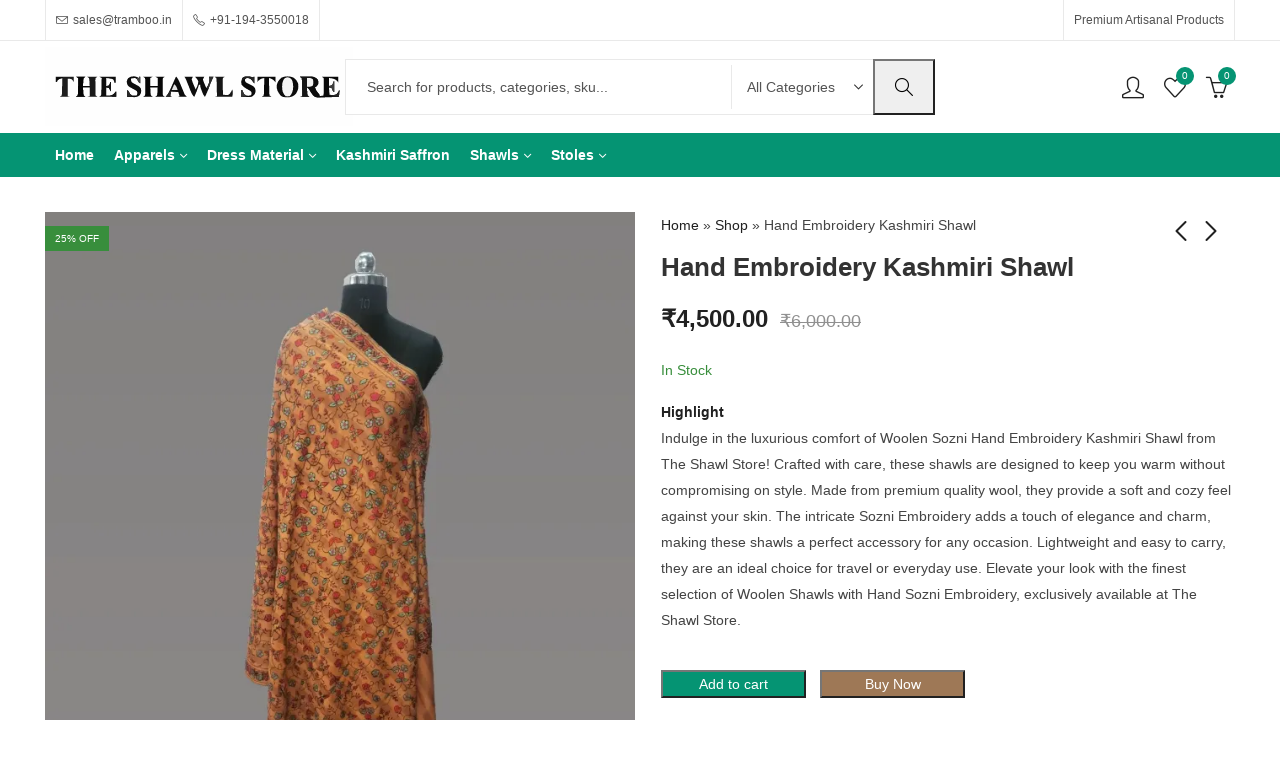

--- FILE ---
content_type: text/html; charset=UTF-8
request_url: https://tramboo.in/product/hand-embroidery-kashmiri-shawl-02030224-2/
body_size: 74687
content:
<!DOCTYPE html><html lang="en-US"><head><script data-no-optimize="1">var litespeed_docref=sessionStorage.getItem("litespeed_docref");litespeed_docref&&(Object.defineProperty(document,"referrer",{get:function(){return litespeed_docref}}),sessionStorage.removeItem("litespeed_docref"));</script> <meta charset="UTF-8" /><meta name="viewport" content="width=device-width, initial-scale=1, maximum-scale=1" /><link rel="profile" href="//gmpg.org/xfn/11"> <script type="litespeed/javascript">document.documentElement.className=document.documentElement.className+' yes-js js_active js'</script> <meta name='robots' content='index, follow, max-image-preview:large, max-snippet:-1, max-video-preview:-1' /> <script type="litespeed/javascript">window._wca=window._wca||[]</script>  <script id="google_gtagjs-js-consent-mode-data-layer" type="litespeed/javascript">window.dataLayer=window.dataLayer||[];function gtag(){dataLayer.push(arguments)}
gtag('consent','default',{"ad_personalization":"denied","ad_storage":"denied","ad_user_data":"denied","analytics_storage":"denied","functionality_storage":"denied","security_storage":"denied","personalization_storage":"denied","region":["AT","BE","BG","CH","CY","CZ","DE","DK","EE","ES","FI","FR","GB","GR","HR","HU","IE","IS","IT","LI","LT","LU","LV","MT","NL","NO","PL","PT","RO","SE","SI","SK"],"wait_for_update":500});window._googlesitekitConsentCategoryMap={"statistics":["analytics_storage"],"marketing":["ad_storage","ad_user_data","ad_personalization"],"functional":["functionality_storage","security_storage"],"preferences":["personalization_storage"]};window._googlesitekitConsents={"ad_personalization":"denied","ad_storage":"denied","ad_user_data":"denied","analytics_storage":"denied","functionality_storage":"denied","security_storage":"denied","personalization_storage":"denied","region":["AT","BE","BG","CH","CY","CZ","DE","DK","EE","ES","FI","FR","GB","GR","HR","HU","IE","IS","IT","LI","LT","LU","LV","MT","NL","NO","PL","PT","RO","SE","SI","SK"],"wait_for_update":500}</script> <title>Hand Embroidery Kashmiri Shawl - The Shawl Store</title><meta name="description" content="Indulge in the luxurious comfort of Woolen Sozni Hand Embroidery Kashmiri Shawl from The Shawl Store! Crafted with care, these shawls are designed to keep you warm without compromising on style. Made from premium quality wool, they provide a soft and cozy feel against your skin. The intricate Sozni Embroidery adds a touch of elegance and charm, making these shawls a perfect accessory for any occasion. Lightweight and easy to carry, they are an ideal choice for travel or everyday use. Elevate your look with the finest selection of Woolen Shawls with Hand Sozni Embroidery, exclusively available at The Shawl Store." /><link rel="canonical" href="https://tramboo.in/product/hand-embroidery-kashmiri-shawl-02030224-2/" /><meta property="og:locale" content="en_US" /><meta property="og:type" content="product" /><meta property="og:title" content="Hand Embroidery Kashmiri Shawl - The Shawl Store" /><meta property="og:description" content="Indulge in the luxurious comfort of Woolen Sozni Hand Embroidery Kashmiri Shawl from The Shawl Store! Crafted with care, these shawls are designed to keep you warm without compromising on style. Made from premium quality wool, they provide a soft and cozy feel against your skin. The intricate Sozni Embroidery adds a touch of elegance and charm, making these shawls a perfect accessory for any occasion. Lightweight and easy to carry, they are an ideal choice for travel or everyday use. Elevate your look with the finest selection of Woolen Shawls with Hand Sozni Embroidery, exclusively available at The Shawl Store." /><meta property="og:url" content="https://tramboo.in/product/hand-embroidery-kashmiri-shawl-02030224-2/" /><meta property="og:site_name" content="The Shawl Store" /><meta property="article:modified_time" content="2024-02-11T11:02:36+00:00" /><meta property="og:image" content="https://i0.wp.com/tramboo.in/wp-content/uploads/2024/02/1000073924.jpg?fit=1440%2C1800&ssl=1" /><meta property="og:image:width" content="1440" /><meta property="og:image:height" content="1800" /><meta property="og:image:type" content="image/jpeg" /><meta property="og:image" content="https://i0.wp.com/tramboo.in/wp-content/uploads/2024/02/1000073932.jpg?fit=1440%2C1800&ssl=1" /><meta property="og:image:width" content="1440" /><meta property="og:image:height" content="1800" /><meta property="og:image:type" content="image/jpeg" /><meta name="twitter:card" content="summary_large_image" /><meta name="twitter:label1" content="Price" /><meta name="twitter:data1" content="&#8377;4,500.00" /><meta name="twitter:label2" content="Availability" /><meta name="twitter:data2" content="In stock" /> <script type="application/ld+json" class="yoast-schema-graph">{"@context":"https://schema.org","@graph":[{"@type":["WebPage","ItemPage"],"@id":"https://tramboo.in/product/hand-embroidery-kashmiri-shawl-02030224-2/","url":"https://tramboo.in/product/hand-embroidery-kashmiri-shawl-02030224-2/","name":"Hand Embroidery Kashmiri Shawl - The Shawl Store","isPartOf":{"@id":"https://tramboo.in/#website"},"primaryImageOfPage":{"@id":"https://tramboo.in/product/hand-embroidery-kashmiri-shawl-02030224-2/#primaryimage"},"image":{"@id":"https://tramboo.in/product/hand-embroidery-kashmiri-shawl-02030224-2/#primaryimage"},"thumbnailUrl":"https://i0.wp.com/tramboo.in/wp-content/uploads/2024/02/1000073924.jpg?fit=1440%2C1800&ssl=1","breadcrumb":{"@id":"https://tramboo.in/product/hand-embroidery-kashmiri-shawl-02030224-2/#breadcrumb"},"inLanguage":"en-US","potentialAction":{"@type":"BuyAction","target":"https://tramboo.in/product/hand-embroidery-kashmiri-shawl-02030224-2/"}},{"@type":"ImageObject","inLanguage":"en-US","@id":"https://tramboo.in/product/hand-embroidery-kashmiri-shawl-02030224-2/#primaryimage","url":"https://i0.wp.com/tramboo.in/wp-content/uploads/2024/02/1000073924.jpg?fit=1440%2C1800&ssl=1","contentUrl":"https://i0.wp.com/tramboo.in/wp-content/uploads/2024/02/1000073924.jpg?fit=1440%2C1800&ssl=1","width":1440,"height":1800},{"@type":"BreadcrumbList","@id":"https://tramboo.in/product/hand-embroidery-kashmiri-shawl-02030224-2/#breadcrumb","itemListElement":[{"@type":"ListItem","position":1,"name":"Home","item":"https://tramboo.in/"},{"@type":"ListItem","position":2,"name":"Shop","item":"https://tramboo.in/shop/"},{"@type":"ListItem","position":3,"name":"Hand Embroidery Kashmiri Shawl"}]},{"@type":"WebSite","@id":"https://tramboo.in/#website","url":"https://tramboo.in/","name":"The Shawl Store","description":"Premium Artisanal Products","publisher":{"@id":"https://tramboo.in/#organization"},"potentialAction":[{"@type":"SearchAction","target":{"@type":"EntryPoint","urlTemplate":"https://tramboo.in/?s={search_term_string}"},"query-input":{"@type":"PropertyValueSpecification","valueRequired":true,"valueName":"search_term_string"}}],"inLanguage":"en-US"},{"@type":"Organization","@id":"https://tramboo.in/#organization","name":"The Shawl Store","url":"https://tramboo.in/","logo":{"@type":"ImageObject","inLanguage":"en-US","@id":"https://tramboo.in/#/schema/logo/image/","url":"https://i0.wp.com/tramboo.in/wp-content/uploads/2025/05/Logo-10.webp?fit=1557%2C1759&ssl=1","contentUrl":"https://i0.wp.com/tramboo.in/wp-content/uploads/2025/05/Logo-10.webp?fit=1557%2C1759&ssl=1","width":1557,"height":1759,"caption":"The Shawl Store"},"image":{"@id":"https://tramboo.in/#/schema/logo/image/"},"sameAs":["https://facebook.com/TheShawlStores","https://instagram.com/_TheShawlStore"],"hasMerchantReturnPolicy":{"@type":"MerchantReturnPolicy","merchantReturnLink":"https://tramboo.in/refund_returns/"}}]}</script> <meta property="product:brand" content="Fine Wool" /><meta property="product:price:amount" content="4500.00" /><meta property="product:price:currency" content="INR" /><meta property="og:availability" content="instock" /><meta property="product:availability" content="instock" /><meta property="product:condition" content="new" /><link rel='dns-prefetch' href='//stats.wp.com' /><link rel='dns-prefetch' href='//maps.google.com' /><link rel='dns-prefetch' href='//www.googletagmanager.com' /><link rel='dns-prefetch' href='//fonts.googleapis.com' /><link rel='dns-prefetch' href='//widgets.wp.com' /><link rel='dns-prefetch' href='//s0.wp.com' /><link rel='dns-prefetch' href='//0.gravatar.com' /><link rel='dns-prefetch' href='//1.gravatar.com' /><link rel='dns-prefetch' href='//2.gravatar.com' /><link rel='preconnect' href='//c0.wp.com' /><link rel='preconnect' href='//i0.wp.com' /><link rel='preconnect' href='https://fonts.gstatic.com' crossorigin /><link rel="alternate" type="application/rss+xml" title="The Shawl Store &raquo; Feed" href="https://tramboo.in/feed/" /><link rel="alternate" type="application/rss+xml" title="The Shawl Store &raquo; Comments Feed" href="https://tramboo.in/comments/feed/" /><meta name="theme-color" content="#FFFFFF"><link rel="alternate" title="oEmbed (JSON)" type="application/json+oembed" href="https://tramboo.in/wp-json/oembed/1.0/embed?url=https%3A%2F%2Ftramboo.in%2Fproduct%2Fhand-embroidery-kashmiri-shawl-02030224-2%2F" /><link rel="alternate" title="oEmbed (XML)" type="text/xml+oembed" href="https://tramboo.in/wp-json/oembed/1.0/embed?url=https%3A%2F%2Ftramboo.in%2Fproduct%2Fhand-embroidery-kashmiri-shawl-02030224-2%2F&#038;format=xml" /><style id='wp-img-auto-sizes-contain-inline-css' type='text/css'>img:is([sizes=auto i],[sizes^="auto," i]){contain-intrinsic-size:3000px 1500px}
/*# sourceURL=wp-img-auto-sizes-contain-inline-css */</style><style id="litespeed-ccss">#jp-relatedposts{display:none;padding-top:1em;margin:1em 0;position:relative;clear:both}.jp-relatedposts:after{content:'';display:block;clear:both}#jp-relatedposts h3.jp-relatedposts-headline{margin:0 0 1em 0;display:inline-block;float:left;font-size:9pt;font-weight:700;font-family:inherit}#jp-relatedposts h3.jp-relatedposts-headline em:before{content:"";display:block;width:100%;min-width:30px;border-top:1px solid #dcdcde;border-top:1px solid rgb(0 0 0 / .2);margin-bottom:1em}#jp-relatedposts h3.jp-relatedposts-headline em{font-style:normal;font-weight:700}.wcpbc-price.loading *:not(.wcpbc-placeholder){display:none}.wcpbc-price.loading{visibility:hidden;color:inherit}.wcpbc-price.loading .wcpbc-placeholder.-dots{visibility:visible;position:relative;display:inline-block;margin:.2em 0 .2em 1.2em;overflow:visible;animation:dot-flashing 1s infinite linear alternate;animation-delay:.5s}.wcpbc-price.loading .wcpbc-placeholder.-dots::before,.wcpbc-price.loading .wcpbc-placeholder.-dots::after{content:"";display:inline-block;position:absolute;top:0}.wcpbc-price.loading .wcpbc-placeholder.-dots::before{left:-1.2em;animation:dot-flashing 1s infinite linear alternate;animation-delay:0s}.wcpbc-price.loading .wcpbc-placeholder.-dots::after{left:1.2em;animation:dot-flashing 1s infinite linear alternate;animation-delay:1s}.wcpbc-price.loading .wcpbc-placeholder.-dots,.wcpbc-price.loading .wcpbc-placeholder.-dots::before,.wcpbc-price.loading .wcpbc-placeholder.-dots::after{width:.8em;height:.8em;border-radius:50%;color:inherit;background-color:currentColor}@keyframes dot-flashing{0%{background-color:currentColor}50%,100%{background-color:#fff0}}:root{--wp--preset--aspect-ratio--square:1;--wp--preset--aspect-ratio--4-3:4/3;--wp--preset--aspect-ratio--3-4:3/4;--wp--preset--aspect-ratio--3-2:3/2;--wp--preset--aspect-ratio--2-3:2/3;--wp--preset--aspect-ratio--16-9:16/9;--wp--preset--aspect-ratio--9-16:9/16;--wp--preset--color--black:#000000;--wp--preset--color--cyan-bluish-gray:#abb8c3;--wp--preset--color--white:#ffffff;--wp--preset--color--pale-pink:#f78da7;--wp--preset--color--vivid-red:#cf2e2e;--wp--preset--color--luminous-vivid-orange:#ff6900;--wp--preset--color--luminous-vivid-amber:#fcb900;--wp--preset--color--light-green-cyan:#7bdcb5;--wp--preset--color--vivid-green-cyan:#00d084;--wp--preset--color--pale-cyan-blue:#8ed1fc;--wp--preset--color--vivid-cyan-blue:#0693e3;--wp--preset--color--vivid-purple:#9b51e0;--wp--preset--gradient--vivid-cyan-blue-to-vivid-purple:linear-gradient(135deg,rgba(6,147,227,1) 0%,rgb(155,81,224) 100%);--wp--preset--gradient--light-green-cyan-to-vivid-green-cyan:linear-gradient(135deg,rgb(122,220,180) 0%,rgb(0,208,130) 100%);--wp--preset--gradient--luminous-vivid-amber-to-luminous-vivid-orange:linear-gradient(135deg,rgba(252,185,0,1) 0%,rgba(255,105,0,1) 100%);--wp--preset--gradient--luminous-vivid-orange-to-vivid-red:linear-gradient(135deg,rgba(255,105,0,1) 0%,rgb(207,46,46) 100%);--wp--preset--gradient--very-light-gray-to-cyan-bluish-gray:linear-gradient(135deg,rgb(238,238,238) 0%,rgb(169,184,195) 100%);--wp--preset--gradient--cool-to-warm-spectrum:linear-gradient(135deg,rgb(74,234,220) 0%,rgb(151,120,209) 20%,rgb(207,42,186) 40%,rgb(238,44,130) 60%,rgb(251,105,98) 80%,rgb(254,248,76) 100%);--wp--preset--gradient--blush-light-purple:linear-gradient(135deg,rgb(255,206,236) 0%,rgb(152,150,240) 100%);--wp--preset--gradient--blush-bordeaux:linear-gradient(135deg,rgb(254,205,165) 0%,rgb(254,45,45) 50%,rgb(107,0,62) 100%);--wp--preset--gradient--luminous-dusk:linear-gradient(135deg,rgb(255,203,112) 0%,rgb(199,81,192) 50%,rgb(65,88,208) 100%);--wp--preset--gradient--pale-ocean:linear-gradient(135deg,rgb(255,245,203) 0%,rgb(182,227,212) 50%,rgb(51,167,181) 100%);--wp--preset--gradient--electric-grass:linear-gradient(135deg,rgb(202,248,128) 0%,rgb(113,206,126) 100%);--wp--preset--gradient--midnight:linear-gradient(135deg,rgb(2,3,129) 0%,rgb(40,116,252) 100%);--wp--preset--font-size--small:13px;--wp--preset--font-size--medium:20px;--wp--preset--font-size--large:36px;--wp--preset--font-size--x-large:42px;--wp--preset--font-family--inter:"Inter", sans-serif;--wp--preset--font-family--cardo:Cardo;--wp--preset--spacing--20:0.44rem;--wp--preset--spacing--30:0.67rem;--wp--preset--spacing--40:1rem;--wp--preset--spacing--50:1.5rem;--wp--preset--spacing--60:2.25rem;--wp--preset--spacing--70:3.38rem;--wp--preset--spacing--80:5.06rem;--wp--preset--shadow--natural:6px 6px 9px rgba(0, 0, 0, 0.2);--wp--preset--shadow--deep:12px 12px 50px rgba(0, 0, 0, 0.4);--wp--preset--shadow--sharp:6px 6px 0px rgba(0, 0, 0, 0.2);--wp--preset--shadow--outlined:6px 6px 0px -3px rgba(255, 255, 255, 1), 6px 6px rgba(0, 0, 0, 1);--wp--preset--shadow--crisp:6px 6px 0px rgba(0, 0, 0, 1)}@keyframes spin{from{transform:rotate(0deg)}to{transform:rotate(360deg)}}button.pswp__button{box-shadow:none!important;background-image:url(https://c0.wp.com/p/woocommerce/9.7.1/assets/css/photoswipe/default-skin/default-skin.png)!important}button.pswp__button,button.pswp__button--arrow--left::before,button.pswp__button--arrow--right::before{background-color:transparent!important}button.pswp__button--arrow--left,button.pswp__button--arrow--right{background-image:none!important}.pswp{display:none;position:absolute;width:100%;height:100%;left:0;top:0;overflow:hidden;-ms-touch-action:none;touch-action:none;z-index:1500;-webkit-text-size-adjust:100%;-webkit-backface-visibility:hidden;outline:0}.pswp *{-webkit-box-sizing:border-box;box-sizing:border-box}.pswp__bg{position:absolute;left:0;top:0;width:100%;height:100%;background:#000;opacity:0;-webkit-transform:translateZ(0);transform:translateZ(0);-webkit-backface-visibility:hidden;will-change:opacity}.pswp__scroll-wrap{position:absolute;left:0;top:0;width:100%;height:100%;overflow:hidden}.pswp__container{-ms-touch-action:none;touch-action:none;position:absolute;left:0;right:0;top:0;bottom:0}.pswp__container{-webkit-touch-callout:none}.pswp__bg{will-change:opacity}.pswp__container{-webkit-backface-visibility:hidden}.pswp__item{position:absolute;left:0;right:0;top:0;bottom:0;overflow:hidden}.pswp__button{width:44px;height:44px;position:relative;background:0 0;overflow:visible;-webkit-appearance:none;display:block;border:0;padding:0;margin:0;float:left;opacity:.75;-webkit-box-shadow:none;box-shadow:none}.pswp__button::-moz-focus-inner{padding:0;border:0}.pswp__button,.pswp__button--arrow--left:before,.pswp__button--arrow--right:before{background:url(https://c0.wp.com/p/woocommerce/9.7.1/assets/css/photoswipe/default-skin/default-skin.png) 0 0 no-repeat;background-size:264px 88px;width:44px;height:44px}.pswp__button--close{background-position:0 -44px}.pswp__button--share{background-position:-44px -44px}.pswp__button--fs{display:none}.pswp__button--zoom{display:none;background-position:-88px 0}.pswp__button--arrow--left,.pswp__button--arrow--right{background:0 0;top:50%;margin-top:-50px;width:70px;height:100px;position:absolute}.pswp__button--arrow--left{left:0}.pswp__button--arrow--right{right:0}.pswp__button--arrow--left:before,.pswp__button--arrow--right:before{content:'';top:35px;background-color:rgb(0 0 0 / .3);height:30px;width:32px;position:absolute}.pswp__button--arrow--left:before{left:6px;background-position:-138px -44px}.pswp__button--arrow--right:before{right:6px;background-position:-94px -44px}.pswp__share-modal{display:block;background:rgb(0 0 0 / .5);width:100%;height:100%;top:0;left:0;padding:10px;position:absolute;z-index:1600;opacity:0;-webkit-backface-visibility:hidden;will-change:opacity}.pswp__share-modal--hidden{display:none}.pswp__share-tooltip{z-index:1620;position:absolute;background:#fff;top:56px;border-radius:2px;display:block;width:auto;right:44px;-webkit-box-shadow:0 2px 5px rgb(0 0 0 / .25);box-shadow:0 2px 5px rgb(0 0 0 / .25);-webkit-transform:translateY(6px);-ms-transform:translateY(6px);transform:translateY(6px);-webkit-backface-visibility:hidden;will-change:transform}.pswp__counter{position:relative;left:0;top:0;height:44px;font-size:13px;line-height:44px;color:#fff;opacity:.75;padding:0 10px;margin-inline-end:auto}.pswp__caption{position:absolute;left:0;bottom:0;width:100%;min-height:44px}.pswp__caption__center{text-align:left;max-width:420px;margin:0 auto;font-size:13px;padding:10px;line-height:20px;color:#ccc}.pswp__preloader{width:44px;height:44px;position:absolute;top:0;left:50%;margin-left:-22px;opacity:0;will-change:opacity;direction:ltr}.pswp__preloader__icn{width:20px;height:20px;margin:12px}@media screen and (max-width:1024px){.pswp__preloader{position:relative;left:auto;top:auto;margin:0;float:right}}.pswp__ui{-webkit-font-smoothing:auto;visibility:visible;opacity:1;z-index:1550}.pswp__top-bar{position:absolute;left:0;top:0;height:44px;width:100%;display:flex;justify-content:flex-end}.pswp__caption,.pswp__top-bar{-webkit-backface-visibility:hidden;will-change:opacity}.pswp__caption,.pswp__top-bar{background-color:rgb(0 0 0 / .5)}.pswp__ui--hidden .pswp__button--arrow--left,.pswp__ui--hidden .pswp__button--arrow--right,.pswp__ui--hidden .pswp__caption,.pswp__ui--hidden .pswp__top-bar{opacity:.001}:root{--page-title-display:block}h1.entry-title{display:var(--page-title-display)}@media (prefers-reduced-motion:no-preference){html{scroll-behavior:smooth}}@-ms-viewport{width:device-width}html{box-sizing:border-box;-ms-overflow-style:scrollbar}*,*::before,*::after{box-sizing:inherit}.container{width:100%;padding-right:15px;padding-left:15px;margin-right:auto;margin-left:auto}.row{display:-ms-flexbox;display:flex;-ms-flex-wrap:wrap;flex-wrap:wrap;margin-right:-15px;margin-left:-15px}.col-12,.col-3,.col-6,.col-md-12,.col-md-6{position:relative;width:100%;min-height:1px;padding-right:10px;padding-left:10px}.col-3{-ms-flex:0 0 25%;flex:0 0 25%;max-width:25%}.col-6{-ms-flex:0 0 50%;flex:0 0 50%;max-width:50%}.col-12{-ms-flex:0 0 100%;flex:0 0 100%;max-width:100%}@media (min-width:768px){.col-md-6{-ms-flex:0 0 50%;flex:0 0 50%;max-width:50%}.col-md-12{-ms-flex:0 0 100%;flex:0 0 100%;max-width:100%}}.d-none{display:none!important}.d-flex{display:-ms-flexbox!important;display:flex!important}@media (min-width:1025px){.d-lg-none{display:none!important}.d-lg-flex{display:-ms-flexbox!important;display:flex!important}}[class^="picon-"]{font-family:'presslayouts-font'!important;speak:never;font-style:normal;font-weight:400;font-variant:normal;text-transform:none;line-height:1;-webkit-font-smoothing:antialiased;-moz-osx-font-smoothing:grayscale}.picon-phone:before{content:"\e924"}.picon-envelope:before{content:"\e952"}.picon-menu:before{content:"\ea20"}.picon-facebook:before{content:"\ea38"}.picon-whatsapp:before{content:"\ea3f"}@-webkit-keyframes spin{100%{-webkit-transform:rotate(360deg);transform:rotate(360deg)}}@keyframes spin{100%{-webkit-transform:rotate(360deg);transform:rotate(360deg)}}.woocommerce div.product .product_title{clear:none;margin-top:0;padding:0}.woocommerce div.product p.price del,.woocommerce div.product span.price del{opacity:.5;display:inline-block}.woocommerce div.product div.images img{display:block;width:100%;height:auto;box-shadow:none}.woocommerce div.product div.images .woocommerce-product-gallery__wrapper{margin:0;padding:0}.woocommerce form .form-row label{line-height:2}.woocommerce form .form-row input.input-text{box-sizing:border-box;width:100%;margin:0;outline:0;line-height:normal}.woocommerce form .form-row ::-webkit-input-placeholder{line-height:normal}.woocommerce form .form-row :-moz-placeholder{line-height:normal}.woocommerce form .form-row :-ms-input-placeholder{line-height:normal}.woocommerce form.login{text-align:left}.woocommerce-no-js form.woocommerce-form-login{display:block!important}.mfp-hide{display:none!important}button::-moz-focus-inner{padding:0;border:0}@-webkit-keyframes fadeIn{0%{opacity:0}to{opacity:1}}@keyframes fadeIn{0%{opacity:0}to{opacity:1}}html{font-family:'Poppins';box-sizing:border-box}*,*:before,*:after{box-sizing:border-box}body{margin:0}header,nav{display:block}h1{font-size:2em;margin:.67em 0}img{border-style:none;vertical-align:middle}svg:not(:root){overflow:hidden}button,input,select{font-family:var(--site-primary-font);font-size:100%;line-height:1.6;margin:0}button,input{overflow:visible}button,select{text-transform:none}button,[type="submit"]{-webkit-appearance:button}button::-moz-focus-inner,[type="submit"]::-moz-focus-inner{border-style:none;padding:0}button:-moz-focusring,[type="submit"]:-moz-focusring{outline:1px dotted ButtonText}[type="checkbox"]{-webkit-box-sizing:border-box;-moz-box-sizing:border-box;box-sizing:border-box;padding:0}[type="search"]{-webkit-appearance:textfield;outline-offset:-2px}[type="search"]::-webkit-search-cancel-button,[type="search"]::-webkit-search-decoration{-webkit-appearance:none}::-webkit-file-upload-button{-webkit-appearance:button;font:inherit}.site-header:after,.site-content:after,.widget:after{clear:both}body{color:#555;background-color:#fff;font-family:'Poppins';font-size:15px;font-weight:400;line-height:1.9;overflow-x:hidden}a{color:#212121}h1,h2,h3{clear:both;color:#333;font-weight:600;line-height:1.4;margin-bottom:.6781em;margin-top:0}h1{font-size:28px;font-size:1.75rem}h2{font-size:26px;font-size:1.625rem}h3{font-size:24px;font-size:1.5rem}p{margin:0 0 1.5em;padding:0}em,i{font-style:italic}ins{background:#F9F9F9;color:#333;border-radius:.25rem;padding:.2em .4em;text-decoration:none}:focus{outline:none}label{display:block;font-weight:600;margin-bottom:.5em}input[type="text"],input[type="password"],input[type="search"]{color:#777;display:block;line-height:2;padding:6px 12px;height:42px;width:100%}select{height:40px;max-width:100%;-webkit-appearance:none;-moz-appearance:none;background:#fff url(/wp-content/themes/pressmart/assets/images/select-bg.svg) 98% 50%/26px 60px no-repeat;display:block;padding-left:15px;padding-right:25px}select::-ms-expand{display:none}input[type="checkbox"]{margin-right:.5em}input[type="checkbox"]{-webkit-appearance:none;-moz-appearance:none;appearance:none;position:relative;display:inline-block;content:'';width:18px!important;height:18px!important;margin:0;margin-right:6px;margin-bottom:5px;vertical-align:middle;top:1px;line-height:1;outline:0}input[type="checkbox"]::before{display:block;font-weight:400;font-size:12px!important;line-height:1.3;opacity:0;height:100%;width:100%;transform:scale(.9)}.button:not(.add_to_wishlist,.compare),button{border:0;box-shadow:0 1px 2px 0 rgb(0 0 0 / .15);display:inline-block;font-size:15px;font-weight:600;line-height:1.2;padding:12px 20px}input+button{padding:.75em 1.4671em}::-webkit-input-placeholder{color:var(--site-input-color);font-family:var(--site-primary-font)}:-moz-placeholder{color:var(--site-input-color);font-family:var(--site-primary-font)}::-moz-placeholder{color:var(--site-input-color);font-family:var(--site-primary-font);opacity:1}:-ms-input-placeholder{color:var(--site-input-color);font-family:var(--site-primary-font)}ul{margin-left:1.5em;margin-bottom:1.5em;padding:0}ul{list-style:disc}.nav-link{display:block}a{text-decoration:none}.minicart-header .close-sidebar:before,.close-sidebar:before,.mobile-menu-header .close-sidebar:before,input[type="checkbox"]::before,.pressmart-back-to-top:before,.pressmart-navigation ul.menu>li.menu-item-has-children>a:after,.pressmart-navigation ul.menu ul.sub-menu li.menu-item-has-children>a:after,.ajax-search-style-1 .search-submit:before,.header-mini-search .header-search-icon:before,.header-myaccount>a:before,.mobile-menu-header .login-register:before,.header-cart .header-cart-icon:before,.pressmart-minicart-slide .cart-empty-icon:before,.header-wishlist .header-wishlist-icon:before,.pswp__button:before,.yith-wcwl-add-to-wishlist a:before,a.compare:before,.product-navigation .product-nav-btn>a:before,.tab-content-wrap .accordion-title:after{display:inline-block;font-family:'presslayouts-font';font-size:14px;text-align:center;vertical-align:middle}input[type="checkbox"]::before{content:"\ea02";font-weight:600}.minicart-header .close-sidebar:before,.close-sidebar:before,.mobile-menu-header .close-sidebar:before{content:"\e9c3"}.pressmart-back-to-top:before{content:"\e9d6"}.pressmart-navigation ul.menu>li.menu-item-has-children>a:after{content:"\e9d2"}.pressmart-navigation ul.menu ul.sub-menu li.menu-item-has-children>a:after{content:"\e9cf"}.ajax-search-style-1 .search-submit:before,.header-mini-search .header-search-icon:before{content:"\e910"}.header-cart .header-cart-icon:before,.pressmart-minicart-slide .cart-empty-icon:before{content:"\e90c"}.header-cart .header-cart-icon.cart-icon:before{content:"\e90a"}.mobile-menu-header .login-register:before,.header-myaccount>a:before{content:"\e900"}.header-wishlist .header-wishlist-icon:before{content:"\e909"}.product-navigation .product-prev>a:before{content:"\e9d0"}.product-navigation .product-next>a:before{content:"\e9cf"}.pswp__button--arrow--left:before{content:"\e9d3"}.pswp__button--arrow--right:before{content:"\e9d4"}a.compare:before{content:"\ea11"}.yith-wcwl-add-to-wishlist a:before{content:"\e909"}.tab-content-wrap .accordion-title:after{content:"\e9d2"}.site-wrapper{background-color:#fff;overflow:hidden;position:relative}.site-content{padding-bottom:35px;padding-top:35px}.loading::before{border:2px solid;border-radius:50%;border-top:2px solid;content:''!important;display:inline-flex;width:18px;height:18px;animation:spin .5s linear infinite}@-webkit-keyframes spin{100%{-webkit-transform:rotate(360deg);transform:rotate(360deg)}}@keyframes spin{100%{-webkit-transform:rotate(360deg);transform:rotate(360deg)}}.pressmart-arrow{position:relative;margin-top:10px}.pressmart-arrow:before,.pressmart-arrow:after{top:-20px;left:48%;box-sizing:border-box;border:solid #fff0;content:" ";height:0;width:0;position:absolute}.pressmart-arrow:before{border-bottom-color:#f0f0f0;border-width:10px;transform:translateX(-9px)}.pressmart-arrow:after{border-width:10px;transform:translateX(-8px) translateY(2px)}.site-header{position:relative;z-index:100}.header-desktop,.header-mobile{flex:0 0 100%;max-width:100%}.header-col{display:flex;flex-direction:row;align-items:center}.header-col-left{justify-content:flex-start}.header-col-right{justify-content:flex-end}.site-header ul{margin-left:0}.site-header ul li{margin-bottom:0}.header-topbar{color:#545454;background-color:#fff;font-size:12px;max-height:40px}.header-topbar .header-col>*{display:inline-flex;align-items:center;padding:0 10px}.header-topbar span i{margin-right:5px}.header-logo a{display:inline-flex;align-items:center}.header-logo img{max-height:85%}.header-logo .logo-light,.header-logo .mobile-logo{display:none}.header-main{display:flex;flex-direction:row;flex-wrap:nowrap;align-items:center;justify-content:space-between}.header-main{background-color:#fff;min-height:60px}.header-main .header-col>*,.header-navigation .header-col>*{padding:0 10px}.header-main .header-col>*:first-child,.header-navigation .header-col>*:first-child{padding-left:0}.header-main .header-col>*:last-child,.header-navigation .header-col>*:last-child{padding-right:0}.mobile-navbar .navbar-toggle{border:none;border-radius:0;font-size:21px;font-weight:600;padding:0}.mobile-navbar .navbar-label{display:none}.header-navigation{background-color:#059473;display:flex;justify-content:space-between;align-items:center}.header-mini-search{position:relative}.header-mini-search .header-search-icon:before{font-size:22px;margin-right:5px}.pressmart-ajax-search{position:relative;width:100%}.pressmart-ajax-search .searchform{display:-ms-flexbox;display:flex;-ms-flex-pack:justify;justify-content:space-between;-ms-flex-align:center;align-items:center}.pressmart-ajax-search .search-field,.pressmart-ajax-search .product_cat{border:none;border-radius:0;-webkit-appearance:none;height:44px}.pressmart-ajax-search .product_cat{max-width:142px}.pressmart-ajax-search .search-field{padding-left:1.5em}.pressmart-ajax-search .search-submit{border-radius:0;box-shadow:none;margin:-1px;padding:12px 20px}.ajax-search-style-1 .search-submit{font-size:0}.ajax-search-style-1 .search-submit:before{font-size:18px}.search-results-wrapper{position:relative}.pressmart-search-popup{position:fixed;width:100vw;height:100vh;top:0;left:0;z-index:99999;background-color:rgb(0 0 0 / .7);opacity:0;visibility:hidden}.pressmart-search-popup .pressmart-search-popup-wrap{display:flex;align-items:center;justify-content:center;position:fixed;top:0;left:0;right:0;padding:80px;transform:translateY(-100%);z-index:999}.pressmart-search-popup .pressmart-ajax-search{max-width:600px}.pressmart-search-popup .close-sidebar{display:flex;align-items:center;justify-content:center;position:absolute;right:30px;top:30px;width:30px;height:30px}.header-cart>a,.header-mini-search>a,.header-wishlist>a,.header-myaccount>a{font-size:12px;display:flex;flex-direction:column;align-items:center;justify-content:center;line-height:1.2}.header-cart-icon,.header-wishlist-icon{position:relative}.header-cart .header-cart-icon:before,.header-wishlist .header-wishlist-icon:before,.header-myaccount>a:before{font-size:22px}.header-cart-icon{margin-right:7px}.header-cart-count,.header-wishlist-count{border-radius:50%;display:flex;align-items:center;justify-content:center;font-size:10px;position:absolute;right:-8px;width:18px;height:18px;top:-7px}.header-myaccount{display:flex;align-items:center;justify-content:center;height:100%;position:relative}.header-navigation,.header-navigation .main-navigation ul.menu>li>a{height:42px}.pressmart-navigation ul{margin:0;list-style:none}.main-navigation ul.menu{display:inline-flex;flex-direction:row;align-items:center;flex-wrap:wrap}.main-navigation,.main-navigation>ul.menu,.main-navigation>ul>li{display:flex;align-items:center;height:100%}.main-navigation ul.menu>li>a{font-size:14px;font-weight:600}.main-navigation ul.menu>li>a{padding:0 10px;display:flex;flex-direction:row;align-items:center}.pressmart-navigation ul.menu li{position:relative}.pressmart-navigation ul.menu ul.sub-menu{padding:10px 0}.pressmart-navigation ul.menu ul.sub-menu{background-color:#fff;box-shadow:0 0 3px rgb(0 0 0 / .15);left:0;position:absolute;top:100%;opacity:0;visibility:hidden;z-index:98;transform:translateY(15px)}.pressmart-navigation ul.menu ul.sub-menu{width:210px}.pressmart-navigation ul.menu li li>ul.sub-menu{left:100%;top:0}.pressmart-navigation ul.menu ul.sub-menu li a{display:block;padding:8px 14px}.pressmart-navigation ul.menu>li.menu-item-has-children>a:after,.pressmart-navigation ul.menu ul.sub-menu li.menu-item-has-children>a:after{font-size:7px}.pressmart-navigation ul.menu>li.menu-item-has-children>a:after{margin-left:5px}.pressmart-navigation ul.menu ul.sub-menu li.menu-item-has-children>a{position:relative}.pressmart-navigation ul.menu ul.sub-menu li.menu-item-has-children>a:after{font-weight:600;position:absolute;top:30%;right:12px}.pressmart-navigation ul.menu a{position:relative}.pressmart-mobile-menu{display:flex;flex-direction:column;position:fixed;left:0;bottom:0;top:0;width:300px;z-index:999;overflow:hidden;overflow-y:auto;transform:translateX(-100%)}.mobile-menu-header{border-bottom:3px double;display:flex;justify-content:space-between;align-items:center;padding:15px}.mobile-menu-header .login-register{font-weight:600;font-size:16px;text-transform:capitalize}.mobile-menu-header .login-register:before{padding-right:15px}.pressmart-mobile-menu ul{margin:0}.mobile-nav-tabs{display:block}.mobile-nav-tabs ul{display:flex;flex-direction:row;align-items:stretch}.mobile-nav-tabs li{background-color:#f8f8f8;color:#333;font-size:16px;font-weight:600;list-style:none;justify-content:center;margin-bottom:0;padding:15px 0;display:flex;justify-content:center;align-items:center;flex-basis:100%}.pressmart-mobile-menu .mobile-nav-content{display:none;animation:fadeIn 1s ease}.pressmart-mobile-menu .mobile-nav-content.active{display:block}.pressmart-mobile-menu .mobile-main-menu{display:inline-block;width:100%}.pressmart-mobile-menu ul.mobile-main-menu{list-style:none}.pressmart-mobile-menu ul.mobile-main-menu li{list-style:none;margin-bottom:0;position:relative}.pressmart-mobile-menu ul.mobile-main-menu li>a{display:block;position:relative}.pressmart-mobile-menu ul.mobile-main-menu ul{display:none}.pressmart-mobile-menu ul.mobile-main-menu ul li a{font-size:14px;display:block;padding:15px}.pressmart-mobile-menu ul.mobile-main-menu ul li a:after{font-size:14px}.pressmart-mobile-menu ul.mobile-main-menu>li{position:relative}.pressmart-mobile-menu ul.mobile-main-menu>li>a{font-weight:600;padding:15px}.pressmart-mobile-menu ul.mobile-main-menu li.menu-item-has-children>a{padding-right:55px}.pressmart-mobile-menu ul.mobile-main-menu li a{white-space:nowrap;overflow:hidden;text-overflow:ellipsis}@media only screen and (max-width:1024px){.navbar-toggle{display:inline-block;float:none;margin:0;padding:8px 0;text-align:left}}@media only screen and (min-width:768px) and (max-width:1024px){.pressmart-mobile-menu{width:340px}}@media (max-width:1024px){.has-mobile-bottom-navbar-single-page{padding-bottom:48px}.has-mobile-bottom-navbar-single-page .pressmart-back-to-top{bottom:68px}}.pressmart-breadcrumb .delimiter-sep{margin:0 6px}.pressmart-breadcrumb .delimiter-sep.forward-slash:before{content:"/"}.entry-title:not(:first-child){padding-top:0}.pressmart-back-to-top{box-shadow:0 0 5px rgb(0 0 0 / .15);display:none;font-size:0;bottom:20px;right:20px;width:40px;height:40px;text-align:center;position:fixed;z-index:998}.pressmart-back-to-top:before{font-size:20px;line-height:40px}img{height:auto;max-width:100%}.pressmart-login-signup,.pressmart-signin-up-popup{max-width:695px;margin:0 auto;margin-top:1em;box-shadow:0 0 3px rgb(0 0 0 / .20)}.customer-login{display:none;flex-direction:row}.customer-login.active{display:flex}.customer-login-left{flex:40%;font-size:16px;padding:40px 35px}.customer-login-left h2{margin-bottom:10px}.customer-login-right{flex:60%;padding:40px 35px}.woocommerce form .woocommerce-form-row{margin-bottom:25px}.woocommerce .form-row.woocommerce-rememberme-lost_password{display:flex;align-items:center;justify-content:space-between;margin-bottom:10px}.woocommerce form .woocommerce-rememberme-lost_password label,.woocommerce form .woocommerce-rememberme-lost_password a{font-weight:600}.woocommerce .woocommerce-rememberme-lost_password label{margin:0}.woocommerce .woocommerce-form-login p{padding:0}.pressmart-login-signup .button{width:100%;text-align:center}.woocommerce .woocommerce-form-login p:last-child{margin-bottom:0}.pressmart-signin-up-popup{position:relative}.pressmart-minicart-slide{display:flex;flex-direction:column;position:fixed;left:auto;bottom:0;top:0;right:0;width:340px;z-index:999;overflow:hidden;overflow-y:auto;transform:translate3d(340px,0,0)}.pressmart-mask-overaly{position:fixed;top:0;left:0;width:100%;height:100%;z-index:998;opacity:0;visibility:hidden;background-color:rgb(0 0 0 / .6)}.minicart-header{border-bottom:3px double;display:flex;align-items:center;padding:15px}.minicart-header .close-sidebar:before,.mobile-menu-header .close-sidebar:before{font-size:12px;font-weight:600}.minicart-header .minicart-title{border:0!important;flex:1 1 auto;font-size:17px;margin:0;padding:0}.pressmart-minicart-slide .minicart-title:before{content:none}.close-sidebar{flex:0 0 auto;font-size:0}.close-sidebar:before{font-size:14px;font-weight:600;line-height:1}.pressmart-minicart-slide .widget_shopping_cart{display:flex;flex-direction:column;align-items:stretch;flex:1 1 auto;position:relative}.pressmart-minicart-slide .widget_shopping_cart_content{display:flex;flex:1 1 auto;flex-direction:column;align-items:stretch;justify-content:space-between}.widget_shopping_cart .woocommerce-mini-cart-empty{margin-top:3em;text-align:center}.widget_shopping_cart .cart-empty-icon{font-style:inherit}.widget_shopping_cart .cart-empty-icon:before{font-size:700%;line-height:1}.widget_shopping_cart .woocommerce-mini-cart__empty-message{font-weight:600;margin-top:25px;margin-bottom:40px}.product-labels{left:0;display:flex;flex-direction:column;align-items:flex-start;position:absolute;top:1em;z-index:9}.product-labels>span{color:#fff;display:block;font-size:10px;margin-top:8px;padding:3px 10px;text-transform:uppercase}.product-labels span:first-child{margin:0}div.product p.price,div.product span.price{font-size:16px;font-weight:600}div.product p.price ins,div.product span.price ins{background:none;padding:0;color:inherit;border-radius:0}div.product p.price del,div.product span.price del{font-size:14px;font-weight:400;margin-left:5px}.single-product-page .single-product-wrapper{margin-bottom:3em}.single-product-page .woocommerce-product-gallery{display:flex;flex-wrap:wrap;margin-bottom:1em;position:relative}.woocommerce-product-gallery__wrapper{position:relative;margin:0}.woocommerce-product-gallery__wrapper{flex-basis:100%;max-width:100%}.woocommerce-product-gallery__image>a{display:block;width:100%}.product-sticky-info .single-product-images-wrapper>div{margin-bottom:1rem}.woocommerce div.product div.summary{position:relative}@media (min-width:1025px){.woocommerce div.product:not(.product-gallery-horizontal):not(.product-gallery-center) div.summary{padding-left:1rem}}.woocommerce div.product .pressmart-breadcrumb{margin-bottom:.3em}.woocommerce div.product .pressmart-breadcrumb,.woocommerce div.product .pressmart-breadcrumb a{font-size:12px}.woocommerce div.product .pressmart-breadcrumb a,.woocommerce div.product .pressmart-breadcrumb span:last-child{max-width:80px;white-space:nowrap;overflow:hidden;text-overflow:ellipsis;display:inline-block;vertical-align:bottom}.woocommerce div.product .pressmart-breadcrumb span:last-child{max-width:200px}.woocommerce div.product .product_title{font-size:26px;margin-bottom:.678rem}.woocommerce div.product .entry-breadcrumbs,.woocommerce div.product .product_title{margin-right:15%}.woocommerce div.summary .entry-breadcrumbs{margin-bottom:.678rem}.product-navigation-share{display:flex;align-items:center;position:absolute;right:1em;top:0}.product-navigation-share .pressmart-arrow:before,.product-navigation-share .pressmart-arrow:after{left:76%}.product-navigation .product-info-wrap{box-shadow:0 0 3px rgb(0 0 0 / .1);position:absolute;padding:4px;opacity:0;right:-3em;top:100%;text-align:left;transform:translateY(20px);z-index:9}.product-navigation{display:flex;align-items:flex-start}.product-navigation .product-nav-btn{position:relative}.product-navigation .product-info-wrap{right:-1em;width:234px}.product-navigation .product-info{display:flex;align-items:flex-start;flex-direction:row}.product-info-wrap.pressmart-arrow:before,.product-info-wrap.pressmart-arrow:after{left:88%}.product-navigation .product-nav-btn>a{font-size:0}.product-navigation .product-nav-btn>a:before{font-size:20px}.product-navigation .product-prev>a:before{margin-right:.5em}.product-navigation .product-thumb{margin-right:1em;flex:0 0 30%}.woocommerce div.summary .stock-availability{color:#ff6161}.woocommerce div.summary>p.price,.woocommerce div.summary .woocommerce-product-details__short-description,.woocommerce div.summary .yith-wcwl-add-to-wishlist,.woocommerce div.summary .compare{margin-bottom:1rem}.woocommerce div.summary .stock-availability.out-of-stock{font-size:22px;font-weight:500;line-height:1;margin-bottom:1rem}.product-navigation .product-title-price{flex:1 1 auto}.product-navigation .product-title-price>a{display:block;margin-bottom:.3em;max-height:45px;line-height:1.6;overflow:hidden}.product-navigation .product-info .product-title-price .price{font-size:14px;margin-bottom:0}.product-navigation .product-info .product-title-price .price del{font-size:12px}.woocommerce div.summary>p.price{font-size:24px}.woocommerce div.summary>p.price del{font-size:18px}.woocommerce div.summary .woocommerce-product-details__short-description{display:flex;flex-direction:row;flex-wrap:wrap}.woocommerce div.summary .woocommerce-product-details__short-description>span{width:115px;font-weight:600;padding-right:.6781em}.woocommerce div.summary .woocommerce-product-details__short-description .short-description{flex:1 1 auto}.woocommerce div.summary .yith-wcwl-add-to-wishlist{font-weight:500;display:inline-block;margin-right:1.2rem;margin-top:0}.woocommerce div.summary .compare{background:none;display:inline-block;font-size:14px;font-weight:500;padding:0;box-shadow:none;text-transform:inherit;margin-right:1.2rem}.woocommerce div.summary .yith-wcwl-add-to-wishlist a:before,.woocommerce div.summary .compare:before{font-size:16px;margin-right:.5em}.woocommerce div.summary .product_meta>span{font-weight:600;display:block;margin-bottom:.5rem}.product_meta>span a{display:inline-block;font-weight:400;margin:0 1px}.woocommerce div.summary .product-share{display:flex;align-items:center;margin-bottom:1em}.woocommerce div.summary .product-share .share-label{font-weight:600}.woocommerce div.summary .product-share a{margin-bottom:0;font-size:16px;line-height:30px;width:30px;height:30px}.tabs-layout .tab-content-wrap a.accordion-title{display:none}.tab-content-wrap .accordion-title:after{font-size:12px;margin-top:-10px;position:absolute;right:1em;top:50%;-webkit-transform:rotate(0);transform:rotate(0)}.woocommerce form .form-row{display:inherit;padding:0;margin:0 0 1em}.woocommerce form .form-row input.input-text{line-height:2}.menu-item a.nav-link{position:relative}.pressmart-social a{display:inline-block;margin-right:7px;margin-bottom:7px;text-align:center}.pressmart-social .social-text{display:none}.pressmart-social.icons-shape-circle a i{border-radius:50%}.pressmart-social a i{display:inline-flex;justify-content:center;align-items:center}.pressmart-social.icons-size-default a i{font-size:18px;width:38px;height:38px}.justify-content-center{-ms-flex-pack:center!important;justify-content:center!important}.yith-wcwl-add-to-wishlist .yith-wcwl-icon-svg{display:none}.mc4wp-form-fields label{display:none}.shape-round input{border-radius:25px!important}.row{margin-left:-10px;margin-right:-10px}.pswp{z-index:1000}.pswp .pswp__bg{background-color:rgb(11 11 11 / .8)}.pswp__scroll-wrap{opacity:0;transform:scale(.9)}.pswp:not(.pswp--animated-in) .pswp__caption,.pswp:not(.pswp--animated-in) .pswp__top-bar{background-color:#fff0}.pswp__button--arrow--left{left:2%}.pswp__button--arrow--right{right:2%;left:inherit}.pswp__button--arrow--left:before,.pswp__button--arrow--right:before{background:none!important;font-size:36px;font-weight:400}@-ms-viewport{width:device-width}@media (max-width:1199px){.site-header .header-icon-text{display:none}.header-myaccount .customer-signinup{font-size:0}.header-myaccount .customer-signinup::before{font-size:22px;font-weight:400}.woocommerce div.product .pressmart-breadcrumb span.last{display:none!important}}@media (min-width:1025px) and (max-width:1199px){.header-col.header-col-center{padding:0}.main-navigation.pressmart-navigation ul.menu>li>a{padding:0 6px}}@media (max-width:1024px){.header-logo .logo{display:none}.site-header:not(.header-overlay) .mobile-logo{display:block}.pressmart-minicart-slide{width:300px}.header-col-center{justify-content:center}.header-navigation .header-col-center{padding-bottom:7px}.pressmart-ajax-search .searchform .search-submit{margin:0;padding:11px 20px}.pressmart-search-popup .close-sidebar{right:15px;top:15px;width:20px;height:20px}.pressmart-search-popup .pressmart-search-popup-wrap{padding:35px}.woocommerce div.product .entry-breadcrumbs,.woocommerce div.product .product_title{margin-right:22%}.tabs-layout .tab-content-wrap a.accordion-title{font-size:16px;font-weight:600;padding:.8781em 0;display:block;position:relative;text-transform:uppercase}}@media (max-width:767px){.woocommerce div.product .product_title{font-size:24px}.woocommerce div.product .entry-breadcrumbs,.woocommerce div.product .product_title{margin-right:20%}.product-navigation-share{right:0}.customer-login{flex-wrap:wrap}}@media (max-width:640px){.pressmart-search-popup .pressmart-ajax-search{width:95%}.pressmart-ajax-search .search-categories{display:none}.woocommerce div.product div.images .woocommerce-product-gallery__wrapper{margin-bottom:1em}}@media (max-width:575px){.header-myaccount>a::before{margin-right:0}.customer-login-right{flex:100%;padding:30px 20px}}@media (max-width:420px){.woocommerce .form-row.woocommerce-rememberme-lost_password{flex-direction:column}}:root{--site-primary-font:Poppins,Arial,Helvetica,sans-serif;--site-secondary-font:Satisfy,Arial,Helvetica,sans-serif;--site-font-size:14px;--site-line-height:1.9;--primary-color:#059473;--primary-inverse-color:#FFFFFF;--secondary-color:#9e7856;--secondary-inverse-color:#FFFFFF;--site-text-color:#444444;--site-hover-background-color:#F8F8F8;--site-body-background:#ffffff;--site-link-color:#212121;--site-link-hover-color:#059473;--site-border-top:1px solid #e9e9e9;--site-border-right:1px solid #e9e9e9;--site-border-bottom:1px solid #e9e9e9;--site-border-left:1px solid #e9e9e9;--site-border-color:#e9e9e9;--site-border-radius:0;--site-input-background:#ffffff;--site-input-color:#545454;--site-grid-gap:10px}.container{max-width:1200px}.row{margin-left:-10px;margin-right:-10px}.container,.col-12,.col-3,.col-6,.col-md-12,.col-md-6{padding-right:10px;padding-left:10px}.header-logo .logo,.header-logo .logo-light{max-width:500px}.header-logo .mobile-logo{max-width:180px}@media (max-width:1024px){.header-logo .logo,.header-logo .logo-light,.header-logo .mobile-logo{max-width:180px}}body{color:#444}select option,.pressmart-ajax-search .search-field,.pressmart-ajax-search .product_cat,.woocommerce div.product .pressmart-breadcrumb,.woocommerce div.product .pressmart-breadcrumb a,.product_meta>span a{color:#444}a,label,div.product p.price,div.product span.price,.woocommerce div.summary a.compare,.woocommerce div.summary .woocommerce-product-details__short-description>span,.woocommerce div.summary .product_meta>span,.woocommerce div.summary>.product-share .share-label,.pressmart-mobile-menu ul.mobile-main-menu li>a{color:#212121}.woocommerce form .woocommerce-rememberme-lost_password label,.woocommerce form .woocommerce-rememberme-lost_password a,.mobile-nav-tabs li.active{color:#059473}.header-cart-count,.header-wishlist-count,input[type="checkbox"]::before,.pressmart-back-to-top,.customer-login-left,.customer-login-left h2{color:#FFF}.mobile-nav-tabs li.active{background-color:#FFF}.header-cart-count,.header-wishlist-count,input[type="checkbox"]::before,.pressmart-back-to-top,.customer-login-left{background-color:#059473}.pressmart-search-popup .pressmart-search-popup-wrap,.pressmart-login-signup,.pressmart-signin-up-popup,.pressmart-minicart-slide,.product-navigation .product-info-wrap,.pressmart-mobile-menu{background-color:#fff}select option{background-color:#fff}input[type="text"],input[type="password"],input[type="search"],select,input[type="checkbox"],.pressmart-search-popup .pressmart-ajax-search .searchform{border-top-width:1px;border-bottom-width:1px;border-left-width:1px;border-right-width:1px;border-style:solid;border-color:#e9e9e9}.pressmart-mobile-menu ul.mobile-main-menu>li:first-child{border-top-width:1px;border-top-style:solid;border-top-color:#e9e9e9}.pressmart-mobile-menu ul.mobile-main-menu li a{border-bottom-width:1px;border-bottom-style:solid;border-bottom-color:#e9e9e9}.pressmart-ajax-search .search-field,.pressmart-ajax-search .product_cat{border-right-width:1px;border-right-style:solid;border-right-color:#e9e9e9}.minicart-header,.mobile-menu-header,.loading::before{border-color:#e9e9e9}.loading::before{border-top-color:#059473}.pressmart-arrow:after{border-bottom-color:#fff}input[type="text"],input[type="password"],input[type="search"],input,select,button,.button,.pressmart-back-to-top,.product-navigation .product-info-wrap,.product-labels>span{border-radius:0}.pressmart-navigation ul.menu ul.sub-menu{border-bottom-left-radius:0;border-bottom-right-radius:0}.button:not(.add_to_wishlist,.compare),button,.button:not([href]):not([tabindex]){color:#fff;background-color:#059473}select,input[type="text"],input[type="password"],input[type="search"],.pressmart-search-popup .searchform,.pressmart-search-popup .search-field,.pressmart-search-popup .search-categories>select{color:#545454;background-color:#fff}.header-topbar,.header-topbar :after{color:#545454}.header-topbar{border-bottom-width:1px;border-bottom-style:solid;border-bottom-color:#e9e9e9}.header-topbar .header-col>*{border-left-width:1px;border-left-style:solid;border-left-color:#e9e9e9}.header-topbar .header-col>*:last-child{border-right-width:1px;border-right-style:solid;border-right-color:#e9e9e9}.header-topbar{max-height:42px}.header-topbar .header-col>*{line-height:40px}.header-main{color:#545454}.header-main a,.header-main .header-mini-search .search-icon-text:before{color:#212121}.header-main .pressmart-ajax-search .searchform{border-top-width:1px;border-bottom-width:1px;border-left-width:1px;border-right-width:1px;border-style:solid;border-color:#e9e9e9}.header-main,.header-logo a{height:92px}.header-main .search-field,.header-main .search-categories>select{color:#545454}.header-main .searchform,.header-main .search-field,.header-main .search-categories>select{background-color:#fff}.header-main ::-webkit-input-placeholder{color:#545454}.header-main :-moz-placeholder{color:#545454}.header-main ::-moz-placeholder{color:#545454}.header-main :-ms-input-placeholder{color:#545454}.header-navigation{color:#fff}.header-navigation a{color:#fff}.header-navigation{border-top-width:1px;border-top-style:solid;border-top-color:#059473}.header-navigation{border-bottom-width:1px;border-bottom-style:solid;border-bottom-color:#059473}.header-navigation,.header-navigation .main-navigation ul.menu>li>a{height:44px}.header-navigation ::-webkit-input-placeholder{color:#545454}.header-navigation :-moz-placeholder{color:#545454}.header-navigation ::-moz-placeholder{color:#545454}.header-navigation :-ms-input-placeholder{color:#545454}.site-header ul.menu ul.sub-menu{color:#545454}.site-header ul.menu ul.sub-menu a{color:#212121}.product-labels span.on-sale{background-color:#388E3C}@media (max-width:1024px){.header-main{height:60px}.site-header .header-main,.site-header .header-navigation{color:#545454;background-color:#FFF}.header-main a,.header-navigation a{color:#333}.site-header .header-main{border-bottom-width:1px;border-bottom-style:solid;border-bottom-color:#e9e9e9}.site-header select,.site-header input[type="search"],.site-header .product_cat{color:#555;background-color:#fff}.site-header ::-webkit-input-placeholder{color:#555}.site-header :-moz-placeholder{color:#555}.site-header ::-moz-placeholder{color:#555}.site-header :-ms-input-placeholder{color:#555}}.header-icon-text{display:none}body{font-family:Poppins,Arial,Helvetica,sans-serif;font-weight:400;font-style:normal;font-size:14px}h1{font-family:Poppins,Arial,Helvetica,sans-serif;text-transform:inherit;font-weight:600;font-style:normal;color:#333;font-size:28px}h2{font-family:Poppins,Arial,Helvetica,sans-serif;text-transform:inherit;font-weight:600;font-style:normal;color:#333;font-size:26px}h3{font-family:Poppins,Arial,Helvetica,sans-serif;text-transform:inherit;font-weight:600;font-style:normal;color:#333;font-size:24px}.main-navigation ul.menu>li>a{font-family:Poppins,Arial,Helvetica,sans-serif;text-transform:inherit;font-weight:600;font-style:normal;font-size:14px}body{background-color:#fff}.site-wrapper{background-color:#fff}.header-topbar{background-color:#fff}.header-main{background-color:#fff}.header-navigation{background-color:#059473}.pressmart-navigation ul.menu ul.sub-menu{background-color:#fff}:root{--woocommerce:#720eec;--wc-green:#7ad03a;--wc-red:#a00;--wc-orange:#ffba00;--wc-blue:#2ea2cc;--wc-primary:#720eec;--wc-primary-text:#fcfbfe;--wc-secondary:#e9e6ed;--wc-secondary-text:#515151;--wc-highlight:#958e09;--wc-highligh-text:white;--wc-content-bg:#fff;--wc-subtext:#767676;--wc-form-border-color:rgba(32, 7, 7, 0.8);--wc-form-border-radius:4px;--wc-form-border-width:1px}.yith-wcwl-add-to-wishlist .yith-wcwl-add-button{display:flex;flex-direction:column;align-items:center}.yith-wcwl-add-to-wishlist svg.yith-wcwl-icon-svg{height:auto;width:25px;color:var(--add-to-wishlist-icon-color,#000)}.yith-wcwl-add-to-wishlist a.add_to_wishlist>.yith-wcwl-icon-svg{vertical-align:bottom}.yith-wcwl-add-to-wishlist{margin-top:10px}.yith-wcwl-add-button a.add_to_wishlist{margin:0;box-shadow:none;text-shadow:none}.yith-wcwl-add-button .add_to_wishlist svg.yith-wcwl-icon-svg{margin-right:5px}:root{--rounded-corners-radius:16px;--add-to-cart-rounded-corners-radius:16px;--color-headers-background:#F4F4F4;--feedback-duration:3s}:root{--rounded-corners-radius:16px;--add-to-cart-rounded-corners-radius:16px;--color-headers-background:#F4F4F4;--feedback-duration:3s}:root{--rounded-corners-radius:16px;--add-to-cart-rounded-corners-radius:16px;--color-headers-background:#F4F4F4;--feedback-duration:3s}:root{--rounded-corners-radius:16px;--add-to-cart-rounded-corners-radius:16px;--color-headers-background:#F4F4F4;--feedback-duration:3s}:root{--rounded-corners-radius:16px;--add-to-cart-rounded-corners-radius:16px;--color-headers-background:#F4F4F4;--feedback-duration:3s}:root{--rounded-corners-radius:16px;--add-to-cart-rounded-corners-radius:16px;--color-headers-background:#F4F4F4;--feedback-duration:3s}:root{--rounded-corners-radius:16px;--add-to-cart-rounded-corners-radius:16px;--color-headers-background:#F4F4F4;--feedback-duration:3s}:root{--rounded-corners-radius:16px;--add-to-cart-rounded-corners-radius:16px;--color-headers-background:#F4F4F4;--feedback-duration:3s}:root{--rounded-corners-radius:16px;--add-to-cart-rounded-corners-radius:16px;--color-headers-background:#F4F4F4;--feedback-duration:3s}:root{--rounded-corners-radius:16px;--add-to-cart-rounded-corners-radius:16px;--color-headers-background:#F4F4F4;--feedback-duration:3s}:root{--rounded-corners-radius:16px;--add-to-cart-rounded-corners-radius:16px;--color-headers-background:#F4F4F4;--feedback-duration:3s}:root{--rounded-corners-radius:16px;--add-to-cart-rounded-corners-radius:16px;--color-headers-background:#F4F4F4;--feedback-duration:3s}:root{--rounded-corners-radius:16px;--add-to-cart-rounded-corners-radius:16px;--color-headers-background:#F4F4F4;--feedback-duration:3s}</style><link rel="preload" data-asynced="1" data-optimized="2" as="style" onload="this.onload=null;this.rel='stylesheet'" href="https://tramboo.in/wp-content/litespeed/ucss/11f52465b2ae3785c0f43a0e84ee713a.css?ver=03a57" /><script data-optimized="1" type="litespeed/javascript" data-src="https://tramboo.in/wp-content/plugins/litespeed-cache/assets/js/css_async.min.js"></script> <link data-asynced="1" as="style" onload="this.onload=null;this.rel='stylesheet'"  rel='preload' id='jetpack_related-posts-css' href='https://c0.wp.com/p/jetpack/15.4/modules/related-posts/related-posts.css' type='text/css' media='all' /><style id='wp-block-library-theme-inline-css' type='text/css'>.wp-block-audio :where(figcaption){color:#555;font-size:13px;text-align:center}.is-dark-theme .wp-block-audio :where(figcaption){color:#ffffffa6}.wp-block-audio{margin:0 0 1em}.wp-block-code{border:1px solid #ccc;border-radius:4px;font-family:Menlo,Consolas,monaco,monospace;padding:.8em 1em}.wp-block-embed :where(figcaption){color:#555;font-size:13px;text-align:center}.is-dark-theme .wp-block-embed :where(figcaption){color:#ffffffa6}.wp-block-embed{margin:0 0 1em}.blocks-gallery-caption{color:#555;font-size:13px;text-align:center}.is-dark-theme .blocks-gallery-caption{color:#ffffffa6}:root :where(.wp-block-image figcaption){color:#555;font-size:13px;text-align:center}.is-dark-theme :root :where(.wp-block-image figcaption){color:#ffffffa6}.wp-block-image{margin:0 0 1em}.wp-block-pullquote{border-bottom:4px solid;border-top:4px solid;color:currentColor;margin-bottom:1.75em}.wp-block-pullquote :where(cite),.wp-block-pullquote :where(footer),.wp-block-pullquote__citation{color:currentColor;font-size:.8125em;font-style:normal;text-transform:uppercase}.wp-block-quote{border-left:.25em solid;margin:0 0 1.75em;padding-left:1em}.wp-block-quote cite,.wp-block-quote footer{color:currentColor;font-size:.8125em;font-style:normal;position:relative}.wp-block-quote:where(.has-text-align-right){border-left:none;border-right:.25em solid;padding-left:0;padding-right:1em}.wp-block-quote:where(.has-text-align-center){border:none;padding-left:0}.wp-block-quote.is-large,.wp-block-quote.is-style-large,.wp-block-quote:where(.is-style-plain){border:none}.wp-block-search .wp-block-search__label{font-weight:700}.wp-block-search__button{border:1px solid #ccc;padding:.375em .625em}:where(.wp-block-group.has-background){padding:1.25em 2.375em}.wp-block-separator.has-css-opacity{opacity:.4}.wp-block-separator{border:none;border-bottom:2px solid;margin-left:auto;margin-right:auto}.wp-block-separator.has-alpha-channel-opacity{opacity:1}.wp-block-separator:not(.is-style-wide):not(.is-style-dots){width:100px}.wp-block-separator.has-background:not(.is-style-dots){border-bottom:none;height:1px}.wp-block-separator.has-background:not(.is-style-wide):not(.is-style-dots){height:2px}.wp-block-table{margin:0 0 1em}.wp-block-table td,.wp-block-table th{word-break:normal}.wp-block-table :where(figcaption){color:#555;font-size:13px;text-align:center}.is-dark-theme .wp-block-table :where(figcaption){color:#ffffffa6}.wp-block-video :where(figcaption){color:#555;font-size:13px;text-align:center}.is-dark-theme .wp-block-video :where(figcaption){color:#ffffffa6}.wp-block-video{margin:0 0 1em}:root :where(.wp-block-template-part.has-background){margin-bottom:0;margin-top:0;padding:1.25em 2.375em}
/*# sourceURL=/wp-includes/css/dist/block-library/theme.min.css */</style><style id='classic-theme-styles-inline-css' type='text/css'>/*! This file is auto-generated */
.wp-block-button__link{color:#fff;background-color:#32373c;border-radius:9999px;box-shadow:none;text-decoration:none;padding:calc(.667em + 2px) calc(1.333em + 2px);font-size:1.125em}.wp-block-file__button{background:#32373c;color:#fff;text-decoration:none}
/*# sourceURL=/wp-includes/css/classic-themes.min.css */</style><link data-asynced="1" as="style" onload="this.onload=null;this.rel='stylesheet'"  rel='preload' id='mediaelement-css' href='https://c0.wp.com/c/6.9/wp-includes/js/mediaelement/mediaelementplayer-legacy.min.css' type='text/css' media='all' /><link data-asynced="1" as="style" onload="this.onload=null;this.rel='stylesheet'"  rel='preload' id='wp-mediaelement-css' href='https://c0.wp.com/c/6.9/wp-includes/js/mediaelement/wp-mediaelement.min.css' type='text/css' media='all' /><style id='jetpack-sharing-buttons-style-inline-css' type='text/css'>.jetpack-sharing-buttons__services-list{display:flex;flex-direction:row;flex-wrap:wrap;gap:0;list-style-type:none;margin:5px;padding:0}.jetpack-sharing-buttons__services-list.has-small-icon-size{font-size:12px}.jetpack-sharing-buttons__services-list.has-normal-icon-size{font-size:16px}.jetpack-sharing-buttons__services-list.has-large-icon-size{font-size:24px}.jetpack-sharing-buttons__services-list.has-huge-icon-size{font-size:36px}@media print{.jetpack-sharing-buttons__services-list{display:none!important}}.editor-styles-wrapper .wp-block-jetpack-sharing-buttons{gap:0;padding-inline-start:0}ul.jetpack-sharing-buttons__services-list.has-background{padding:1.25em 2.375em}
/*# sourceURL=https://tramboo.in/wp-content/plugins/jetpack/_inc/blocks/sharing-buttons/view.css */</style><style id='global-styles-inline-css' type='text/css'>:root{--wp--preset--aspect-ratio--square: 1;--wp--preset--aspect-ratio--4-3: 4/3;--wp--preset--aspect-ratio--3-4: 3/4;--wp--preset--aspect-ratio--3-2: 3/2;--wp--preset--aspect-ratio--2-3: 2/3;--wp--preset--aspect-ratio--16-9: 16/9;--wp--preset--aspect-ratio--9-16: 9/16;--wp--preset--color--black: #000000;--wp--preset--color--cyan-bluish-gray: #abb8c3;--wp--preset--color--white: #ffffff;--wp--preset--color--pale-pink: #f78da7;--wp--preset--color--vivid-red: #cf2e2e;--wp--preset--color--luminous-vivid-orange: #ff6900;--wp--preset--color--luminous-vivid-amber: #fcb900;--wp--preset--color--light-green-cyan: #7bdcb5;--wp--preset--color--vivid-green-cyan: #00d084;--wp--preset--color--pale-cyan-blue: #8ed1fc;--wp--preset--color--vivid-cyan-blue: #0693e3;--wp--preset--color--vivid-purple: #9b51e0;--wp--preset--gradient--vivid-cyan-blue-to-vivid-purple: linear-gradient(135deg,rgb(6,147,227) 0%,rgb(155,81,224) 100%);--wp--preset--gradient--light-green-cyan-to-vivid-green-cyan: linear-gradient(135deg,rgb(122,220,180) 0%,rgb(0,208,130) 100%);--wp--preset--gradient--luminous-vivid-amber-to-luminous-vivid-orange: linear-gradient(135deg,rgb(252,185,0) 0%,rgb(255,105,0) 100%);--wp--preset--gradient--luminous-vivid-orange-to-vivid-red: linear-gradient(135deg,rgb(255,105,0) 0%,rgb(207,46,46) 100%);--wp--preset--gradient--very-light-gray-to-cyan-bluish-gray: linear-gradient(135deg,rgb(238,238,238) 0%,rgb(169,184,195) 100%);--wp--preset--gradient--cool-to-warm-spectrum: linear-gradient(135deg,rgb(74,234,220) 0%,rgb(151,120,209) 20%,rgb(207,42,186) 40%,rgb(238,44,130) 60%,rgb(251,105,98) 80%,rgb(254,248,76) 100%);--wp--preset--gradient--blush-light-purple: linear-gradient(135deg,rgb(255,206,236) 0%,rgb(152,150,240) 100%);--wp--preset--gradient--blush-bordeaux: linear-gradient(135deg,rgb(254,205,165) 0%,rgb(254,45,45) 50%,rgb(107,0,62) 100%);--wp--preset--gradient--luminous-dusk: linear-gradient(135deg,rgb(255,203,112) 0%,rgb(199,81,192) 50%,rgb(65,88,208) 100%);--wp--preset--gradient--pale-ocean: linear-gradient(135deg,rgb(255,245,203) 0%,rgb(182,227,212) 50%,rgb(51,167,181) 100%);--wp--preset--gradient--electric-grass: linear-gradient(135deg,rgb(202,248,128) 0%,rgb(113,206,126) 100%);--wp--preset--gradient--midnight: linear-gradient(135deg,rgb(2,3,129) 0%,rgb(40,116,252) 100%);--wp--preset--font-size--small: 13px;--wp--preset--font-size--medium: 20px;--wp--preset--font-size--large: 36px;--wp--preset--font-size--x-large: 42px;--wp--preset--spacing--20: 0.44rem;--wp--preset--spacing--30: 0.67rem;--wp--preset--spacing--40: 1rem;--wp--preset--spacing--50: 1.5rem;--wp--preset--spacing--60: 2.25rem;--wp--preset--spacing--70: 3.38rem;--wp--preset--spacing--80: 5.06rem;--wp--preset--shadow--natural: 6px 6px 9px rgba(0, 0, 0, 0.2);--wp--preset--shadow--deep: 12px 12px 50px rgba(0, 0, 0, 0.4);--wp--preset--shadow--sharp: 6px 6px 0px rgba(0, 0, 0, 0.2);--wp--preset--shadow--outlined: 6px 6px 0px -3px rgb(255, 255, 255), 6px 6px rgb(0, 0, 0);--wp--preset--shadow--crisp: 6px 6px 0px rgb(0, 0, 0);}:where(.is-layout-flex){gap: 0.5em;}:where(.is-layout-grid){gap: 0.5em;}body .is-layout-flex{display: flex;}.is-layout-flex{flex-wrap: wrap;align-items: center;}.is-layout-flex > :is(*, div){margin: 0;}body .is-layout-grid{display: grid;}.is-layout-grid > :is(*, div){margin: 0;}:where(.wp-block-columns.is-layout-flex){gap: 2em;}:where(.wp-block-columns.is-layout-grid){gap: 2em;}:where(.wp-block-post-template.is-layout-flex){gap: 1.25em;}:where(.wp-block-post-template.is-layout-grid){gap: 1.25em;}.has-black-color{color: var(--wp--preset--color--black) !important;}.has-cyan-bluish-gray-color{color: var(--wp--preset--color--cyan-bluish-gray) !important;}.has-white-color{color: var(--wp--preset--color--white) !important;}.has-pale-pink-color{color: var(--wp--preset--color--pale-pink) !important;}.has-vivid-red-color{color: var(--wp--preset--color--vivid-red) !important;}.has-luminous-vivid-orange-color{color: var(--wp--preset--color--luminous-vivid-orange) !important;}.has-luminous-vivid-amber-color{color: var(--wp--preset--color--luminous-vivid-amber) !important;}.has-light-green-cyan-color{color: var(--wp--preset--color--light-green-cyan) !important;}.has-vivid-green-cyan-color{color: var(--wp--preset--color--vivid-green-cyan) !important;}.has-pale-cyan-blue-color{color: var(--wp--preset--color--pale-cyan-blue) !important;}.has-vivid-cyan-blue-color{color: var(--wp--preset--color--vivid-cyan-blue) !important;}.has-vivid-purple-color{color: var(--wp--preset--color--vivid-purple) !important;}.has-black-background-color{background-color: var(--wp--preset--color--black) !important;}.has-cyan-bluish-gray-background-color{background-color: var(--wp--preset--color--cyan-bluish-gray) !important;}.has-white-background-color{background-color: var(--wp--preset--color--white) !important;}.has-pale-pink-background-color{background-color: var(--wp--preset--color--pale-pink) !important;}.has-vivid-red-background-color{background-color: var(--wp--preset--color--vivid-red) !important;}.has-luminous-vivid-orange-background-color{background-color: var(--wp--preset--color--luminous-vivid-orange) !important;}.has-luminous-vivid-amber-background-color{background-color: var(--wp--preset--color--luminous-vivid-amber) !important;}.has-light-green-cyan-background-color{background-color: var(--wp--preset--color--light-green-cyan) !important;}.has-vivid-green-cyan-background-color{background-color: var(--wp--preset--color--vivid-green-cyan) !important;}.has-pale-cyan-blue-background-color{background-color: var(--wp--preset--color--pale-cyan-blue) !important;}.has-vivid-cyan-blue-background-color{background-color: var(--wp--preset--color--vivid-cyan-blue) !important;}.has-vivid-purple-background-color{background-color: var(--wp--preset--color--vivid-purple) !important;}.has-black-border-color{border-color: var(--wp--preset--color--black) !important;}.has-cyan-bluish-gray-border-color{border-color: var(--wp--preset--color--cyan-bluish-gray) !important;}.has-white-border-color{border-color: var(--wp--preset--color--white) !important;}.has-pale-pink-border-color{border-color: var(--wp--preset--color--pale-pink) !important;}.has-vivid-red-border-color{border-color: var(--wp--preset--color--vivid-red) !important;}.has-luminous-vivid-orange-border-color{border-color: var(--wp--preset--color--luminous-vivid-orange) !important;}.has-luminous-vivid-amber-border-color{border-color: var(--wp--preset--color--luminous-vivid-amber) !important;}.has-light-green-cyan-border-color{border-color: var(--wp--preset--color--light-green-cyan) !important;}.has-vivid-green-cyan-border-color{border-color: var(--wp--preset--color--vivid-green-cyan) !important;}.has-pale-cyan-blue-border-color{border-color: var(--wp--preset--color--pale-cyan-blue) !important;}.has-vivid-cyan-blue-border-color{border-color: var(--wp--preset--color--vivid-cyan-blue) !important;}.has-vivid-purple-border-color{border-color: var(--wp--preset--color--vivid-purple) !important;}.has-vivid-cyan-blue-to-vivid-purple-gradient-background{background: var(--wp--preset--gradient--vivid-cyan-blue-to-vivid-purple) !important;}.has-light-green-cyan-to-vivid-green-cyan-gradient-background{background: var(--wp--preset--gradient--light-green-cyan-to-vivid-green-cyan) !important;}.has-luminous-vivid-amber-to-luminous-vivid-orange-gradient-background{background: var(--wp--preset--gradient--luminous-vivid-amber-to-luminous-vivid-orange) !important;}.has-luminous-vivid-orange-to-vivid-red-gradient-background{background: var(--wp--preset--gradient--luminous-vivid-orange-to-vivid-red) !important;}.has-very-light-gray-to-cyan-bluish-gray-gradient-background{background: var(--wp--preset--gradient--very-light-gray-to-cyan-bluish-gray) !important;}.has-cool-to-warm-spectrum-gradient-background{background: var(--wp--preset--gradient--cool-to-warm-spectrum) !important;}.has-blush-light-purple-gradient-background{background: var(--wp--preset--gradient--blush-light-purple) !important;}.has-blush-bordeaux-gradient-background{background: var(--wp--preset--gradient--blush-bordeaux) !important;}.has-luminous-dusk-gradient-background{background: var(--wp--preset--gradient--luminous-dusk) !important;}.has-pale-ocean-gradient-background{background: var(--wp--preset--gradient--pale-ocean) !important;}.has-electric-grass-gradient-background{background: var(--wp--preset--gradient--electric-grass) !important;}.has-midnight-gradient-background{background: var(--wp--preset--gradient--midnight) !important;}.has-small-font-size{font-size: var(--wp--preset--font-size--small) !important;}.has-medium-font-size{font-size: var(--wp--preset--font-size--medium) !important;}.has-large-font-size{font-size: var(--wp--preset--font-size--large) !important;}.has-x-large-font-size{font-size: var(--wp--preset--font-size--x-large) !important;}
:where(.wp-block-post-template.is-layout-flex){gap: 1.25em;}:where(.wp-block-post-template.is-layout-grid){gap: 1.25em;}
:where(.wp-block-term-template.is-layout-flex){gap: 1.25em;}:where(.wp-block-term-template.is-layout-grid){gap: 1.25em;}
:where(.wp-block-columns.is-layout-flex){gap: 2em;}:where(.wp-block-columns.is-layout-grid){gap: 2em;}
:root :where(.wp-block-pullquote){font-size: 1.5em;line-height: 1.6;}
/*# sourceURL=global-styles-inline-css */</style><link data-asynced="1" as="style" onload="this.onload=null;this.rel='stylesheet'"  rel='preload' id='photoswipe-css' href='https://c0.wp.com/p/woocommerce/10.4.3/assets/css/photoswipe/photoswipe.min.css' type='text/css' media='all' /><link data-asynced="1" as="style" onload="this.onload=null;this.rel='stylesheet'"  rel='preload' id='photoswipe-default-skin-css' href='https://c0.wp.com/p/woocommerce/10.4.3/assets/css/photoswipe/default-skin/default-skin.min.css' type='text/css' media='all' /><style id='woocommerce-inline-inline-css' type='text/css'>.woocommerce form .form-row .required { visibility: visible; }
/*# sourceURL=woocommerce-inline-inline-css */</style><link data-asynced="1" as="style" onload="this.onload=null;this.rel='stylesheet'"  rel='preload' id='jetpack_likes-css' href='https://c0.wp.com/p/jetpack/15.4/modules/likes/style.css' type='text/css' media='all' /><style id='pressmart-base-inline-css' type='text/css'>:root {--site-primary-font: Poppins,Arial,Helvetica,sans-serif;--site-secondary-font: Satisfy,Arial,Helvetica,sans-serif;--site-font-size: 14px;--site-line-height: 1.9;--primary-color: #059473;--primary-inverse-color: #FFFFFF;--secondary-color: #9e7856;--secondary-inverse-color: #FFFFFF;--site-text-color: #444444;--site-hover-background-color: #F8F8F8;--site-body-background: #ffffff;--site-link-color: #212121;--site-link-hover-color: #059473;--site-border-top: 1px solid #e9e9e9;--site-border-right: 1px solid #e9e9e9;--site-border-bottom: 1px solid #e9e9e9;--site-border-left: 1px solid #e9e9e9;--site-border-color: #e9e9e9;--site-border-radius: 0;--site-input-background: #ffffff;--site-input-color: #545454;--site-product-price-color: #212121;--site-product-sale-price-color: #212121;--site-grid-gap: 5px;}.pressmart-font-primary{font-family: Poppins,Arial,Helvetica,sans-serif;}.pressmart-font-secondary{font-family: Satisfy,Arial,Helvetica,sans-serif;}.wrapper-boxed .site-wrapper,.wrapper-boxed .site-header > div[class*="header-"] {max-width:1200px;}.container,.elementor-section.elementor-section-boxed > .elementor-container {max-width:1200px;}.row,.products.product-style-4.grid-view .product-buttons-variations,.woocommerce-cart-wrapper,.woocommerce .col2-set,.woocommerce-page .col2-set {margin-left: -5px;margin-right: -5px;}.container,.container-fluid,.col,.col-1,.col-10,.col-11,.col-12,.col-2,.col-3,.col-4,.col-5,.col-6,.col-7,.col-8,.col-9,.col-auto,.col-lg,.col-lg-1,.col-lg-10,.col-lg-11,.col-lg-12,.col-lg-2,.col-lg-3,.col-lg-4,.col-lg-5,.col-lg-6,.col-lg-7,.col-lg-8,.col-lg-9,.col-lg-auto,.col-md,.col-md-1,.col-md-10,.col-md-11,.col-md-12,.col-md-2,.col-md-3,.col-md-4,.col-md-5,.col-md-6,.col-md-7,.col-md-8,.col-md-9,.col-md-auto,.col-sm,.col-sm-1,.col-sm-10,.col-sm-11,.col-sm-12,.col-sm-2,.col-sm-3,.col-sm-4,.col-sm-5,.col-sm-6,.col-sm-7,.col-sm-8,.col-sm-9,.col-sm-auto,.col-xl,.col-xl-1,.col-xl-10,.col-xl-11,.col-xl-12,.col-xl-2,.col-xl-3,.col-xl-4,.col-xl-5,.col-xl-6,.col-xl-7,.col-xl-8,.col-xl-9,.col-xl-auto {padding-right: 5px;padding-left: 5px;}.products:not(.product-style-4).grid-view .product-variations,.woocommerce .pressmart-bought-together-products div.product,.pressmart-filter-widgets .widget,select.dokan-form-control,.woocommerce-cart-form,.cart-collaterals,.woocommerce .col2-set .col-1,.woocommerce-page .col2-set .col-1,.woocommerce .col2-set .col-2,.woocommerce-page .col2-set .col-2,.pressmart-blog-carousel article,.pressmart-portfolio-carousel.portfolio-style-1 article,.pressmart-product-categories-thumbnails .owl-carousel .product-category,.pressmart-banners-carousel .pressmart-banner,.pressmart-team .pressmart-team-member,.pressmart-testimonials .testimonial,.pressmart-product-brands .product-brand,.pressmart-dokan-vendors .pressmart-single-vendor,.pressmart-wc-vendors .pressmart-single-vendor,.pressmart-wcfm-vendors .pressmart-single-vendor {padding-right: 5px;padding-left: 5px;}.elementor-column-gap-default > .elementor-column > .elementor-element-populated,.products div.product .product-wrapper,.categories-sub-categories-box .products.pressmart-carousel .owl-stage-outer.overlay,.categories-sub-categories-vertical .products.pressmart-carousel .owl-stage-outer.overlay,.products-with-banner .banner-image,.pressmart-product-categories .banner-image {padding: 5px;}.products.product-style-4.grid-view .product-buttons-variations {padding-left: 5px;padding-right: 5px;padding-bottom: 5px;}.categories-sub-categories-box .products.pressmart-carousel .owl-stage-outer.overlay,.categories-sub-categories-vertical .products.pressmart-carousel .owl-stage-outer.overlay{margin: -5px;}.products:not(.product-style-4).grid-view .product-variations {left: -5px;right: -5px;}elementor-widget:not(:last-child){margin-bottom: 10px;}.pressmart-site-preloader {background-color:#03a584;background-image: url();}.header-logo .logo,.header-logo .logo-light{max-width:500px;}.header-logo .mobile-logo{max-width:180px;}@media (max-width:1024px){.header-logo .logo,.header-logo .logo-light,.header-logo .mobile-logo {max-width:180px;}}body{color: #444444;}select option,.pressmart-ajax-search .search-field,.pressmart-ajax-search .product_cat,.header-cart .widget_shopping_cart,.products .product-cats a,.products .woocommerce-loop-category__title .product-count,.woocommerce div.product .pressmart-breadcrumb,.woocommerce div.product .pressmart-breadcrumb a,.product_meta > span span,.product_meta > span a,.multi-step-checkout .panel-heading,.pressmart-tabs.tabs-classic .nav-tabs .nav-link,.pressmart-tour.tour-classic .nav-tabs .nav-link,.pressmart-accordion[class*="accordion-icon-"] .card-title a:after,.woocommerce table.wishlist_table tr td.product-remove a:before,.owl-carousel .owl-nav button[class*="owl-"]:before,.slick-slider button.slick-arrow:before,.pressmart-mobile-menu ul.mobile-main-menu li.menu-item-has-children > .menu-toggle {color: #444444;}a,label,thead th,.pressmart-dropdown ul.sub-dropdown li a,div[class*="wpml-ls-legacy-dropdown"] .wpml-ls-sub-menu a,div[class*="wcml-dropdown"] .wcml-cs-submenu li a,.woocommerce-currency-switcher-form .dd-options a.dd-option,.header-topbar ul li li a,.header-topbar ul li li a:not([href]):not([tabindex]),.header-myaccount .myaccount-items li a,.search-results-wrapper .autocomplete-suggestions,.trending-search-wrap,.pressmart-ajax-search .trending-search-wrap ul li a,.trending-search-wrap .recent-search-title,.trending-search-wrap .trending-title,.header-cart .widget_shopping_cart a:not(.wc-forward),.format-link .entry-content a,.woocommerce .widget_price_filter .price_label span,.woocommerce-or-login-with,.products-header .product-show span,.rating-histogram .rating-star,.whishlist-button a:before,.product-buttons a.compare:before,.woocommerce div.summary a.compare,.woocommerce div.summary .countdown-box .product-countdown > span span,.woocommerce div.summary .price-summary span,.woocommerce div.summary .product-offers-list .product-offer-item,.woocommerce div.summary .woocommerce-product-details__short-description > span,div.summary form.cart .reset_variations,.pressmart-deliver-return,.pressmart-ask-questions,.pressmart-delivery-label,.product-visitor-count,.pressmart-product-trust-badge legend,.pressmart-product-policy legend,.woocommerce div.summary .product_meta > span,.woocommerce div.summary > .product-share .share-label,.quantity input[type="button"],.woocommerce div.summary-inner > .product-share .share-label,.woocommerce div.summary .items-total-price-button .item-price,.woocommerce div.summary .items-total-price-button .items-price,.woocommerce div.summary .items-total-price-button .total-price,.woocommerce-tabs .woocommerce-Tabs-panel--seller ul li span:not(.details),.single-product-page > .pressmart-bought-together-products .items-total-price-button .item-price,.single-product-page > .pressmart-bought-together-products .items-total-price-button .items-price,.single-product-page > .pressmart-bought-together-products .items-total-price-button .total-price ,.single-product-page > .woocommerce-tabs .items-total-price-button .item-price,.single-product-page > .woocommerce-tabs .items-total-price-button .items-price,.single-product-page > .woocommerce-tabs .items-total-price-button .total-price,.woocommerce-cart .cart-totals .cart_totals tr th,.wcppec-checkout-buttons__separator,.multi-step-checkout .user-info span:last-child,.tabs-layout.tabs-normal .nav-tabs .nav-item.show .nav-link,.tabs-layout.tabs-normal .nav-tabs .nav-link.active,.pressmart-tabs.tabs-classic .nav-tabs .nav-link.active,.pressmart-tour.tour-classic .nav-tabs .nav-link.active,.pressmart-accordion.accordion-outline .card-header a,.pressmart-accordion.accordion-outline .card-header a:after,.pressmart-accordion.accordion-pills .card-header a,.wishlist_table .product-price,.mfp-close-btn-in .mfp-close,.woocommerce ul.cart_list li span.amount,.woocommerce ul.product_list_widget li span.amount,.gallery-caption,.post-share .post-meta-label,.pressmart-mobile-menu ul.mobile-main-menu li > a {color: #212121;}a:hover,.header-topbar .header-col ul li li:hover a,.header-myaccount .myaccount-items li:hover a,.header-myaccount .myaccount-items li i,.pressmart-ajax-search .trending-search-wrap ul li:hover a,.header-cart .widget_shopping_cart a:not(.wc-forward):hover,.pressmart-mobile-menu ul.mobile-main-menu li > a:hover,.pressmart-mobile-menu ul.mobile-main-menu li.active > a,.mobile-topbar-wrapper span a:hover,.pressmart-chekout-steps li.current > *,.entry-meta a:hover,.entry-meta span:hover,.entry-meta .post-share:hover,.woocommerce div.summary a.compare:hover,div.summary form.cart .reset_variations:hover.format-link .entry-content a:hover,.products .product-cats a:hover,.whishlist-button a:hover:before,.product-buttons a.compare:hover:before {color: #059473;}.primary-color {color: #059473;}.primary-bg-color {background-color: #059473;color: #FFFFFF;}.secondary-color {color: #9e7856;}.secondary-bg-color {background-color: #9e7856;color: #FFFFFF;}.ajax-search-style-3 .search-submit,.ajax-search-style-4 .search-submit,.customer-support::before,.pressmart-pagination .next,.pressmart-pagination .prev,.woocommerce-pagination .next,.woocommerce-pagination .prev,.entry-post .post-highlight,.read-more-btn,.read-more-button-fill .read-more-btn .more-link,.post-navigation a:hover .nav-title,.nav-archive:hover a,blockquote cite,blockquote cite a,.comment-reply-link,.pressmart-social.style-2 a:hover,.tag-social-share .single-tags a,.widget .maxlist-more a,.widget_calendar tbody td a,.widget_calendar tfoot td a,.widget-area .pressmart-widget-testimonial .quote-content:before,.portfolio-post-loop .categories,.portfolio-post-loop .categories a,.woocommerce form .woocommerce-rememberme-lost_password label,.woocommerce form .woocommerce-rememberme-lost_password a,.woocommerce-new-signup .button,.widget_shopping_cart .total .amount,.products-header .pressmart-product-off-canvas-btn,.products-header .products-view a.active,.products .product-wrapper:hover .product-title a,.woocommerce div.product .pressmart-breadcrumb a:hover,.woocommerce div.summary .countdown-box .product-countdown > span,.woocommerce div.product div.summary .sold-by a,.pressmart-product-policy .policy-item-icon:before,.woocommerce-tabs .woocommerce-Tabs-panel--seller ul li.seller-name span.details a,.products .product-category.category-style-1:hover .woocommerce-loop-category__title a,.woocommerce div.summary .product-term-text,.tab-content-wrap .accordion-title.open,.tab-content-wrap .accordion-title.open:after,table.shop_table td .amount,.woocommerce-cart .cart-totals .shipping-calculator-button,.woocommerce-MyAccount-navigation li a::before,.woocommerce-account .addresses .title .edit,.woocommerce-Pagination a.button,.woocommerce table.my_account_orders .woocommerce-orders-table__cell-order-number a,.woocommerce-checkout .woocommerce-info .showcoupon,.multi-step-checkout .panel.completed .panel-title:after,.multi-step-checkout .panel-title .step-numner,.multi-step-checkout .logged-in-user-info .user-logout,.multi-step-checkout .panel-heading .edit-action,.pressmart-testimonials.image-middle-center .testimonial-description:before,.pressmart-testimonials.image-middle-center .testimonial-description:after,.pressmart-element .view-all-btn a,.products-and-categories-box .section-title h3,.categories-sub-categories-box .sub-categories-content .show-all-cate a,.categories-sub-categories-vertical .show-all-cate a,.pressmart-tabs.tabs-outline .nav-tabs .nav-link.active,.pressmart-tour.tour-outline .nav-tabs .nav-link.active,.pressmart-accordion.accordion-outline .card-header a:not(.collapsed),.pressmart-accordion.accordion-outline .card-header a:not(.collapsed):after,.pressmart-button .btn-style-outline.btn-color-primary,.pressmart-button .btn-style-link.btn-color-primary,.mobile-nav-tabs li.active,.newsletter-form input[type="checkbox"]:before{color: #059473;}.primary-inverse-color{color: #FFFFFF;}.header-cart-count,.header-wishlist-count,.header-compare-count,input[type="checkbox"]::before,.news .news-title,.entry-date,.page-numbers.current,.page-links > span.current .page-number,.read-more-button .read-more-btn .more-link,.read-more-button-fill .read-more-btn .more-link:hover,.format-link .entry-link a,.format-link .entry-link:before,.format-quote .entry-quote:before,.format-quote .entry-quote:after,.format-quote .entry-quote,.format-quote .entry-quote .quote-author a,.tag-social-share .single-tags a:hover,.widget .tagcloud a:hover,.widget .tagcloud a:focus,.widget.widget_tag_cloud a:hover,.widget.widget_tag_cloud a:focus,.widget_calendar .wp-calendar-table caption,.wp_widget_tag_cloud a:hover,.wp_widget_tag_cloud a:focus,.pressmart-back-to-top,.pressmart-posts-lists .post-categories a,.pressmart-recent-posts .post-categories a,.widget.widget_layered_nav li.chosen a:after,.widget.widget_rating_filter li.chosen a:after,.filter-categories a.active,.portfolio-post-loop .action-icon a:before,.portfolio-style-2 .portfolio-post-loop .entry-content-wrapper .categories,.portfolio-style-2 .portfolio-post-loop .entry-content-wrapper a,.portfolio-style-3 .portfolio-post-loop .entry-content-wrapper .categories,.portfolio-style-3 .portfolio-post-loop .entry-content-wrapper a,.customer-login-left,.customer-signup-left,.customer-login-left h2,.customer-signup-left h2,.products .product-image .quickview-button a,.products .product .product-countdown > span,.products .product .product-countdown > span > span,.pressmart-hot-deal-products .pressmart-deal-date,.woocommerce div.product div.images .woocommerce-product-gallery__trigger:hover,.woocommerce-product-gallery .single-product-images-btns a:hover,.woocommerce-account .user-info .display-name,.multi-step-checkout .panel.active .panel-heading,.multi-step-checkout .checkout-next-step a,.pressmart-team.image-top-with-box .color-scheme-inherit .member-info,.pressmart-team.image-top-with-box-2 .color-scheme-inherit .member-info,.pressmart-team.image-top-with-box .color-scheme-inherit .member-info h3,.pressmart-team.image-top-with-box-2 .color-scheme-inherit .member-info h3,.pressmart-team .color-scheme-inherit .member-social a,.pressmart-team.image-middle-swap-box .color-scheme-inherit .flip-front,.pressmart-team.image-middle-swap-box .color-scheme-inherit .flip-front h3,.pressmart-team.image-middle-swap-box .color-scheme-inherit .member-info,.pressmart-team.image-middle-swap-box .color-scheme-inherit .member-info h3,.pressmart-team.image-bottom-overlay .color-scheme-inherit .member-info.pressmart-team.image-bottom-overlay .color-scheme-inherit .member-info h3,.pressmart-tabs.tabs-pills .nav-tabs .nav-link.active,.pressmart-tour.tour-pills .nav-tabs .nav-link.active,.pressmart-accordion.accordion-pills .card-header a:not(.collapsed),.pressmart-accordion.accordion-pills .card-header a:not(.collapsed):after,.progress-bar,.pressmart-social.icons-theme-colour a:hover i,.slick-slider .slick-arrow:hover,.pressmart-button .btn-style-outline.btn-color-primary:hover,div#yith-wcwl-popup-message{color: #FFFFFF;}.woocommerce-new-signup .button,.pressmart-video-player .video-play-btn,.mobile-nav-tabs li.active{background-color: #FFFFFF;}.primary-background-color{background-color: #059473;}.header-cart-count,.header-wishlist-count,.header-compare-count,.owl-carousel .owl-dots .owl-dot.active span,input[type="radio"]::before,input[type="checkbox"]::before,.news .news-title,.page-numbers.current,.entry-date,.page-links > span.current .page-number,.read-more-button .read-more-btn .more-link,.read-more-button-fill .read-more-btn .more-link:hover,.format-link .entry-link,.format-quote .entry-quote,.tag-social-share .single-tags a:hover,.related.posts > h3:after,.related.portfolios > h3:after,.comment-respond > h3:after,.comments-area > h3:after,.portfolio-entry-summary h3:after,.widget-title-bordered-short .widget-title::before,.widget-title-bordered-full .widget-title::before,.widget .tagcloud a:hover,.widget .tagcloud a:focus,.widget_calendar .wp-calendar-table caption,.widget.widget_tag_cloud a:hover,.widget.widget_tag_cloud a:focus,.wp_widget_tag_cloud a:hover,.wp_widget_tag_cloud a:focus,.pressmart-back-to-top,.pressmart-posts-lists .post-categories a,.pressmart-recent-posts .post-categories a,.woocommerce .widget_price_filter .ui-slider .ui-slider-range,.woocommerce .widget_price_filter .ui-slider .ui-slider-handle,.widget.widget_layered_nav li.chosen a:before,.widget.widget_rating_filter li.chosen a:before,.filter-categories a.active,.portfolio-post-loop .action-icon a:before,.customer-login-left,.customer-signup-left,.products .product-image .quickview-button,.products .product .product-countdown > span,.woocommerce div.product div.images .woocommerce-product-gallery__trigger:hover,.woocommerce-product-gallery .single-product-images-btns a:hover,.tabs-layout .tabs li:after,section.related > h2::after,section.upsells > h2::after,div.cross-sells > h2::after,section.recently-viewed > h2::after,.woocommerce-account .pressmart-user-profile,.multi-step-checkout .panel.active .panel-heading,.pressmart-countdown.countdown-box .product-countdown > span,.pressmart-hot-deal-products .pressmart-deal-date,.pressmart-hot-deal-products .progress-bar,.tabs-layout.tabs-line .nav-tabs .nav-link::after,.pressmart-team.image-top-with-box-2 .member-info,.pressmart-team.image-middle-swap-box .member-info,.pressmart-team.image-top-with-box .member-info,.pressmart-team.image-middle-swap-box .flip-front,.pressmart-team.image-bottom-overlay .member-info,.pressmart-team.image-bottom-overlay .member-info::before,.pressmart-team.image-bottom-overlay .member-info::after,.pressmart-video-player .video-wrapper:hover .video-play-btn,.pressmart-tabs.tabs-line .nav-tabs .nav-link::after,.pressmart-tabs.tabs-pills .nav-tabs .nav-link.active,.pressmart-tour.tour-line .nav-tabs .nav-link::after,.pressmart-tour.tour-pills .nav-tabs .nav-link.active,.pressmart-accordion.accordion-pills .card-header a:not(.collapsed),.progress-bar,.pressmart-social.icons-theme-colour a:hover i,.slick-slider .slick-arrow:hover,.pressmart-button .btn-style-flat.btn-color-primary,.pressmart-button .btn-style-outline.btn-color-primary:hover,div#yith-wcwl-popup-message,.slick-slider .slick-dots li.slick-active button{background-color: #059473;}.pressmart-dropdown ul.sub-dropdown,div[class*="wpml-ls-legacy-dropdown"] .wpml-ls-sub-menu,div[class*="wcml-dropdown"] .wcml-cs-submenu,.woocommerce-currency-switcher-form .dd-options,.header-mini-search .pressmart-mini-ajax-search,.myaccount-items,.search-results-wrapper .autocomplete-suggestions,.trending-search-wrap,.pressmart-search-popup .pressmart-search-popup-wrap,.header-cart .widget_shopping_cart,.pressmart-promo-bar,.entry-post .post-highlight span:before,.entry-meta .meta-share-links,.pressmart-off-canvas-sidebar .widget-area,.products.grid-view .product-variations,.products.product-style-4.grid-view .product-buttons-variations,.woocommerce .widget_price_filter .ui-slider .ui-slider-handle::after,.widget.widget_layered_nav li a:before,.widget.widget_rating_filter li a:before,.widget.pressmart_widget_product_sorting li.chosen a:after,.widget.pressmart_widget_price_filter_list li.chosen a:after,.pressmart-login-signup,.pressmart-signin-up-popup,.pressmart-minicart-slide,.pressmart-quick-view,.pressmart-newsletter-popup,.newsletter-form input[type="checkbox"],.newsletter-form input[type="checkbox"]:before,.mfp-content button.mfp-close,.woocommerce div.product div.images .woocommerce-product-gallery__trigger,.woocommerce-product-gallery .single-product-images-btns a,.pressmart-360-degree-popup .nav_bar,.product-navigation-share .pressmart-social,.product-navigation .product-info-wrap,.woocommerce div.summary .countdown-box .product-countdown > span,.woocommerce div.summary .price-summary,.woocommerce div.summary .product-term-detail,.pressmart-sticky-add-to-cart,.pressmart-product-sizechart,.pressmart-ajax-blok-content,.pressmart-ask-questions-popup,.pressmart-bought-together-products .pressmart-out-of-stock,.woocommerce-cart.has-mobile-bottom-navbar-single-page .pressmart-freeshipping-bar,.multi-step-checkout .panel-title.active .step-numner,.tabs-layout.tabs-normal .nav-tabs .nav-item.show .nav-link,.tabs-layout.tabs-normal .nav-tabs .nav-link.active,.pressmart-tabs.tabs-classic .nav-tabs .nav-link.active,.pressmart-tabs.tabs-classic .nav-tabs + .tab-content,.pressmart-tour.tour-classic .nav-tabs .nav-link.active,.pressmart-tour.tour-classic .nav-tabs + .tab-content .tab-pane,.pressmart-canvas-sidebar,.pressmart-mobile-menu,.pressmart-mobile-navbar,.widget .owl-carousel .owl-nav button[class*="owl-"],.widget .owl-carousel .owl-nav button[class*="owl-"] {background-color:#ffffff;}select option {background-color:#ffffff;}.header-topbar ul li li:hover a,.search-results-wrapper .autocomplete-selected,.trending-search-wrap ul li:hover a,.header-myaccount .myaccount-items li:hover a,.pressmart-navigation ul.sub-menu > li:hover > a,.pressmart-minicart-slide .mini_cart_item:hover,.header-cart .widget_shopping_cart .mini_cart_item:hover,.pressmart-product-policy,.woocommerce-MyAccount-navigation li.is-active a,.woocommerce-MyAccount-navigation li:hover a,.author-info,.tag-social-share .single-tags a,.slick-slider .slick-dots button {background-color:#F8F8F8;}.woocommerce .widget_price_filter .price_slider_wrapper .ui-widget-content,.owl-carousel .owl-dots .owl-dot span {background-color:#e9e9e9;}.portfolio-post-loop .post-thumbnail:after {background-color: rgba(5,148,115,0.4);}.portfolio-style-3 .portfolio-post-loop .post-thumbnail:after {background-color: rgba(5,148,115,0.7);}.portfolio-post-loop .action-icon a:hover:before,.portfolio-style-2 .portfolio-post-loop .entry-content-wrapper,.portfolio-style-2 .portfolio-post-loop .action-icon a:hover:before {background-color: rgba(5,148,115,1);}fieldset,input[type="text"],input[type="email"],input[type="url"],input[type="password"],input[type="search"],input[type="number"],input[type="tel"],input[type="range"],input[type="date"],input[type="month"],input[type="week"],input[type="time"],input[type="datetime"],input[type="datetime-local"],input[type="color"],textarea,select,input[type="checkbox"],input[type="radio"],.search-form [type="submit"],.wp-block-search [type="submit"],.exclamation-mark:before,.question-mark:before,.select2-container--default .select2-selection--multiple,.select2-container--default .select2-selection--single,tr,.pressmart-search-popup .pressmart-ajax-search .searchform,.widget .tagcloud a,.widget.widget_tag_cloud a,.wp_widget_tag_cloud a,.widget_calendar table,.widget_calendar td,.widget_calendar .wp-calendar-nav,.widget div[class*="wpml-ls-legacy-dropdown"] a.wpml-ls-item-toggle,.widget div[class*="wcml-dropdown"] .wcml-cs-item-toggle,.widget .woocommerce-currency-switcher-form .dd-select .dd-selected,.widget.widget_layered_nav li a:before,.widget.widget_rating_filter li a:before,.pressmart-swatches .swatch-color span,.quantity input[type="button"],.woocommerce div.summary .pressmart-bought-together-products,.single-product-page > .pressmart-bought-together-products,.accordion-layout .tab-content-wrap,.toggle-layout .tab-content-wrap,.woocommerce-MyAccount-navigation ul,.products-and-categories-box .section-inner.row,.pressmart-product-categories-thumbnails.categories-circle .category-image,.pressmart-product-custom-categories .category-style-4 .product-wrapper,.pressmart-product-brands.brand-circle .brand-image,.pressmart-product-policy,.pressmart-tabs.tabs-classic .nav-tabs + .tab-content,.pressmart-tour.tour-classic .nav-tabs .nav-link,.pressmart-tour.tour-classic .nav-tabs + .tab-content .tab-pane,.pressmart-accordion.accordion-classic .card,#wcfm_products_manage_form_wc_product_pressmart_offer_expander .pressmart_offer_option,#wcfm_products_manage_form_wc_product_pressmart_offer_expander .pressmart_service_option {border-top-width:1px;border-bottom-width:1px;border-left-width:1px;border-right-width:1px;border-style:solid;border-color:#e9e9e9;}.post-navigation,.comment-list .children,.comment-navigation .nav-links,.woocommerce div.summary .price-summary .total-discount,.woocommerce div.summary .price-summary .overall-discount,.woocommerce div.summary .pressmart-bought-together-products .items-total-price-button,.single-product-page > .pressmart-bought-together-products .items-total-price-button .items-total-price > div:last-child,.single-product-page > .woocommerce-tabs .items-total-price-button .items-total-price > div:last-child,.woocommerce table.shop_table td,.woocommerce-checkout .woocommerce-form-coupon-toggle .woocommerce-info,.pressmart-accordion.accordion-line .card,.pressmart-mobile-menu ul.mobile-main-menu > li:first-child{border-top-width:1px;border-top-style:solid;border-top-color:#e9e9e9;}.single-featured-image-header,.pressmart-dropdown ul.sub-dropdown li:not(:last-child) a,div[class*="wpml-ls-legacy-dropdown"] .wpml-ls-sub-menu a,div[class*="wcml-dropdown"] .wcml-cs-submenu li a,.woocommerce-currency-switcher-form .dd-options a.dd-option,.header-myaccount .myaccount-items li:not(:last-child) a,.post-navigation,.comment-list > li:not(:last-child),.comment-navigation .nav-links,.woocommerce-or-login-with:after,.woocommerce-or-login-with:before,.woocommerce-or-login-with:after,.woocommerce-or-login-with:before,.widget_shopping_cart .mini_cart_item,.empty-cart-browse-categories .browse-categories-title,.products-header,.pressmart-filter-widgets .pressmart-filter-inner,.products.list-view div.product .product-wrapper,.pressmart-product-sizechart .sizechart-header h2,.tabs-layout .tabs,.related.posts > h3,.related.portfolios > h3,.comment-respond > h3,.comments-area > h3,.portfolio-entry-summary h3,section.related > h2,section.upsells > h2,section.recently-viewed > h2,div.cross-sells > h2,.woocommerce .wishlist_table.mobile li,.woocommerce-cart table.cart,.woocommerce-MyAccount-navigation li:not(:last-child) a,.woocommerce-checkout .woocommerce-form-coupon-toggle .woocommerce-info,.section-heading,.tabs-layout.tabs-normal .nav-tabs,.products-and-categories-box .section-title,.pressmart-accordion.accordion-classic .card-header,.pressmart-accordion.accordion-line .card:last-child,.pressmart-mobile-menu ul.mobile-main-menu li a,.mobile-topbar > *:not(:last-child){border-bottom-width:1px;border-bottom-style:solid;border-bottom-color:#e9e9e9;}.pressmart-heading.separator-underline .separator-right{border-bottom-color:#059473;}.entry-meta .meta-share-links:after{border-top-color:#ffffff;} .pressmart-ajax-search .search-field,.pressmart-ajax-search .product_cat,.products-and-categories-box .section-categories,.products-and-categories-box .section-banner,.pressmart-tabs.tabs-classic .nav-tabs .nav-link{border-right-width:1px;border-right-style:solid;border-right-color:#e9e9e9;}.pressmart-mobile-menu ul.mobile-main-menu li.menu-item-has-children > .menu-toggle,.single-product-page > .pressmart-bought-together-products .items-total-price-button,.single-product-page .woocommerce-tabs .pressmart-bought-together-products .items-total-price-button,.pressmart-tabs.tabs-classic .nav-tabs .nav-link,.widget_calendar .wp-calendar-nav .pad{border-left-width:1px;border-left-style:solid;border-left-color:#e9e9e9;}.pressmart-tour.tour-classic.position-left .nav-tabs .nav-link.active,.wp-block-quote,.wp-block-quote[style*="text-align:right"],.pressmart-video-player .video-play-btn:before,.news .news-title:before{border-left-color:#059473;}.pressmart-video-player .video-wrapper:hover .video-play-btn:before{border-left-color:#FFFFFF;}.pressmart-tour.tour-classic.position-right .nav-tabs .nav-link.active{border-right-color:#059473;}.footer-categories .categories-list li.cat-item:not(:last-child){border-right-width:1px;border-right-style:solid;border-right-color:#e9e9e9;} .dropdow-minicart-header .minicart-title,.minicart-header,.widget_shopping_cart .widget_shopping_cart_footer,.mobile-menu-header,.pressmart-social.icons-theme-colour a i,.pressmart-spinner::before,.loading::before,.woocommerce .blockUI.blockOverlay::before,.zoo-cw-attr-item,.dokan-report-abuse-button.working::before,.pressmart-vendors-list .store-product,.pressmart-accordion.accordion-outline .card-header a{border-color:#e9e9e9;}.pressmart-tabs.tabs-classic .nav-tabs .nav-link{border-top-color:#e9e9e9;}.tabs-layout.tabs-normal .nav-tabs .nav-item.show .nav-link,.tabs-layout.tabs-normal .nav-tabs .nav-link.active,.woocommerce ul.cart_list li dl,.woocommerce ul.product_list_widget li dl{border-left-color:#e9e9e9;}.tabs-layout.tabs-normal .nav-tabs .nav-item.show .nav-link,.tabs-layout.tabs-normal .nav-tabs .nav-link.active{border-right-color:#e9e9e9;}.read-more-button-fill .read-more-btn .more-link,.widget .tagcloud a:hover,.widget .tagcloud a:focus,.widget.widget_tag_cloud a:hover,.widget.widget_tag_cloud a:focus,.wp_widget_tag_cloud a:hover,.wp_widget_tag_cloud a:focus,.widget-area .pressmart-widget-testimonial,.widget-area .pressmart-widget-testimonial img,.pressmart-swatches .swatch.swatch-selected,.zoo-cw-active.zoo-cw-attribute-option .zoo-cw-attr-item,.zoo-cw-attribute-option:not(.disabled):hover .zoo-cw-attr-item,.zoo-cw-is-desktop .zoo-cw-attribute-option.cw-active .zoo-cw-attr-item,.woocommerce-checkout form.checkout_coupon,.tabs-layout.tabs-normal .nav-tabs .nav-item.show .nav-link,.pressmart-tabs.tabs-outline .nav-tabs .nav-link.active,.pressmart-tour.tour-outline .nav-tabs .nav-link.active,.pressmart-accordion.accordion-outline .card-header a:not(.collapsed),.pressmart-social.icons-theme-colour a:hover i,.pressmart-button .btn-style-outline.btn-color-primary,.pressmart-button .btn-style-link.btn-color-primary,.pressmart-hot-deal-products.highlighted-border,.products-header .pressmart-product-off-canvas-btn{border-color:#059473;}.widget.widget_layered_nav li.chosen a:before,.widget.widget_rating_filter li.chosen a:before,.widget_calendar caption,.woocommerce-account .pressmart-user-profile{border-top-width:1px;border-bottom-width:1px;border-left-width:1px;border-right-width:1px;border-style:solid;border-color:#059473;}.pressmart-element .section-heading h2:after{border-bottom-style:solid;border-bottom-color:#059473;}.site-footer,.pressmart-tabs.tabs-classic .nav-tabs .nav-link.active,.tabs-layout.tabs-normal .nav-tabs .nav-link.active,.pressmart-spinner::before,.loading::before,.woocommerce .blockUI.blockOverlay::before,.dokan-report-abuse-button.working::before{border-top-color:#059473;}.pressmart-arrow:after,#add_payment_method #payment div.payment_box::after,.woocommerce-cart #payment div.payment_box::after,.woocommerce-checkout #payment div.payment_box::after{border-bottom-color:#ffffff;}.entry-date .date-month:after{border-top-color:#ffffff;}input[type="text"],input[type="email"],input[type="url"],input[type="password"],input[type="search"],input[type="number"],input[type="tel"],input[type="range"],input[type="date"],input[type="month"],input[type="week"],input[type="time"],input[type="datetime"],input[type="datetime-local"],input[type="color"],textarea,selectbutton,input,select,textarea,fieldset,button,.button,input[type="button"],input[type="reset"],input[type="submit"],.header-cart .widget_shopping_cart,.myaccount-items,.products div.product .product-wrapper,.products .product-buttons .cart-button a,.products .product-image .quickview-button,.entry-date,.pressmart-social.style-1 a,.entry-meta .meta-share-links,.widget-area .widget,.pressmart-back-to-top,.dokan-widget-area .widget,.pressmart-pagination .page-numbers,.woocommerce-pagination .page-numbers,.pressmart-pagination .page-links .page-number,.woocommerce-pagination .page-links .page-number,.page-links .page-number,.product-navigation .product-info-wrap,.product-countdown > span,.woocommerce div.summary .product-brands a,.pressmart-bought-together-products,.toggle-layout .tab-content-wrap,.woocommerce-cart .woocommerce-cart-inner,.woocommerce-cart .cart_totals,.woocommerce-checkout form.checkout_coupon,.woocommerce-checkout .order-review-inner,.woocommerce-checkout #payment div.payment_box,.woocommerce .wishlist_table td.product-add-to-cart a,.select2-container--default .select2-selection--single,.tag-social-share .single-tags a,.filter-categories a,.menu-item .menu-label,.product-labels > span,.header-services .icon-service,.project-preview .preview-link{border-radius: 0px;}.header-col-right .pressmart-dropdown ul.sub-dropdown,.header-col-right div[class*="wpml-ls-legacy-dropdown"] .wpml-ls-sub-menu,.header-col-right div[class*="wcml-dropdown"] .wcml-cs-submenu,.header-col-right .woocommerce-currency-switcher-form .dd-options,.header-col-right .header-mini-search .pressmart-mini-ajax-search,.pressmart-dropdown ul.sub-dropdown li:last-child a,.search-results-wrapper .autocomplete-suggestions,.trending-search-wrap,.pressmart-navigation ul.menu ul.sub-menu,.pressmart-navigation .pressmart-megamenu-wrapper,.categories-menu,.products.grid-view .product-variations,.accordion-layout .tab-content-wrap:last-child,.woocommerce-MyAccount-navigation ul{border-bottom-left-radius: 0px;border-bottom-right-radius: 0px;}.accordion-layout *:nth-child(2),.woocommerce-account .pressmart-user-profile{border-top-left-radius: 0px;border-top-right-radius: 0px;}.button:not(.add_to_wishlist,.compare),.btn,button,input[type="button"],input[type="submit"],.search-form [type="submit"],.wp-block-search [type="submit"],.button:not([href]):not([tabindex]),.btn:not([href]):not([tabindex]),.header-cart .widget_shopping_cart .button:not(.checkout),.woocommerce .wishlist_table td.product-add-to-cart a{color: #ffffff;background-color: #059473;}.pressmart-button .btn-color-default.btn-style-outline,.pressmart-button .btn-color-default.btn-style-link,.pressmart-button .btn-color-default.btn-style-text{color: #059473;}.pressmart-button .btn-color-default.btn-style-outline{border-color: #059473;}.pressmart-button .btn-color-default.btn-style-link:after{background-color: #059473;}.button:not(.add_to_wishlist,.compare):hover,.btn:hover,button:hover,button:focus,input[type="button"]:hover,input[type="button"]:focus,input[type="submit"]:hover,input[type="submit"]:focus,.button:not([href]):not([tabindex]):hover,.btn:not([href]):not([tabindex]):hover,.pressmart-button .btn-color-default.btn-style-outline:hover,.header-cart .button:not(.checkout):hover,.woocommerce .wishlist_table td.product-add-to-cart a:hover{color: #fcfcfc;background-color: #048567;}.pressmart-button .btn-color-default.btn-style-link:hover{color: #048567;}.pressmart-button .btn-color-default.btn-style-outline:hover,.pressmart-button .btn-color-default.btn-style-link:hover{border-color: #048567;}.products .cart-button a {color: #545454;background-color: #f5f5f5;}.products div.product:hover .cart-button a,.products .product-buttons .cart-button a.added{color: #ffffff;background-color: #059473;}div.summary form.cart .button{color: #ffffff;background-color: #059473;}div.summary form.cart .button:hover,div.summary form.cart .button:focus{color: #fcfcfc;background-color: #048567;}.pressmart-quick-buy .pressmart_quick_buy_button,.pressmart-bought-together-products .add-items-to-cart{color: #ffffff;background-color: #9e7856;}.pressmart-quick-buy .pressmart_quick_buy_button:hover,.pressmart-quick-buy .pressmart_quick_buy_button:focus,.pressmart-bought-together-products .add-items-to-cart:hover,.pressmart-bought-together-products .add-items-to-cart:focus{color: #fcfcfc;background-color: #ae8866;}.widget_shopping_cart .button.checkout,.woocommerce-cart a.checkout-button,.woocommerce_checkout_login .checkout-next-step .btn,.woocommerce_checkout_login .checkout-next-step.btn,.woocommerce-checkout-payment #place_order{color: #ffffff;background-color: #9e7856;}.widget_shopping_cart .button.checkout:hover,.widget_shopping_cart .button.checkout:focus,.woocommerce-cart a.checkout-button:hover,.woocommerce-cart a.checkout-button:focus,.woocommerce_checkout_login .checkout-next-step .btn:hover,.woocommerce_checkout_login .checkout-next-step .btn:focus,.woocommerce_checkout_login .checkout-next-step.btn:hover,.woocommerce_checkout_login .checkout-next-step.btn:focus,.woocommerce-checkout-payment #place_order:hover,.woocommerce-checkout-payment #place_order:focus{color: #fcfcfc;background-color: #ae8866;}text,select,textarea,number,input[type="text"],input[type="email"],input[type="url"],input[type="password"],input[type="search"],input[type="number"],input[type="tel"],.pressmart-search-popup .searchform,.pressmart-search-popup .search-field,.pressmart-search-popup .search-categories > select,.select2-container--default .select2-selection--single{color:#545454;background-color:#ffffff;}.mc4wp-form-fields p:first-child::before{color:#545454;}::-moz-selection { color: #FFFFFF;background: #059473;}::selection {color: #FFFFFF;background: #059473;}.promo-bar-wrapper{height: 60px;}.promo-bar-button .button{color: #ffffff;background-color: #059473;}.promo-bar-button .button:hover{color: #fcfcfc;background-color: #048567;}.header-topbar,.header-topbar :after{color: #545454;}.header-topbar a,.woocommerce-currency-switcher-form .dd-select label,.woocommerce-currency-switcher-form .dd-select small{color: #212121;}.header-topbar a:hover{color: #059473;}.header-topbar{border-bottom-width:1px;border-bottom-style:solid;border-bottom-color:#e9e9e9;}.header-topbar .header-col > *,.topbar-navigation ul.menu > li:not(:first-child){border-left-width:1px;border-left-style:solid;border-left-color:#e9e9e9;}.header-topbar .header-col > *:last-child{border-right-width:1px;border-right-style:solid;border-right-color:#e9e9e9;}.header-topbar{max-height:42px;}.header-topbar .header-col > *{line-height:40px;}.header-main{color: #545454;}.header-main a,.header-main .header-mini-search .search-icon-text:before{color: #212121;}.header-main a:hover,.header-main .header-mini-search .search-icon-text:hover::before{color: #059473;}.header-main .pressmart-ajax-search .searchform,.header-services .icon-service{border-top-width:1px;border-bottom-width:1px;border-left-width:1px;border-right-width:1px;border-style:solid;border-color:#e9e9e9;}.header-main,.header-logo a {height:92px;}.header-main.header-sticked{height:65px;}.header-main .search-field,.header-main .search-categories > select{color:#545454;}.header-main .searchform,.header-main .search-field,.header-main .search-categories > select{background-color:#ffffff;}.header-main ::-webkit-input-placeholder { color:#545454;}.header-main :-moz-placeholder { color:#545454;}.header-main ::-moz-placeholder { color:#545454;}.header-main :-ms-input-placeholder { color:#545454;}.header-navigation{color: #ffffff;}.header-navigation a{color: #ffffff;}.header-navigation a:hover{color: #ffffff;}.header-navigation .pressmart-ajax-search .searchform{border-top-width:1px;border-bottom-width:1px;border-left-width:1px;border-right-width:1px;border-style:solid;border-color:#059473;}.header-navigation{border-top-width:1px;border-top-style:solid;border-top-color:#059473;}.header-navigation{border-bottom-width:1px;border-bottom-style:solid;border-bottom-color:#059473;}.header-navigation,.header-navigation .main-navigation ul.menu > li > a{height:44px;}.header-navigation .categories-menu-title{height:44px;}.header-navigation ::-webkit-input-placeholder { color:#545454;}.header-navigation :-moz-placeholder { color:#545454;}.header-navigation ::-moz-placeholder { color:#545454;}.header-navigation :-ms-input-placeholder { color:#545454;}.categories-menu-title{background-color:#048567;color: #ffffff;}.categories-menu{background-color:#ffffff;}.categories-menu ul.menu > li > a{color: #212121;}.categories-menu ul.menu > li:hover > a{color: #059473;}.categories-menu ul.menu > li:hover > a{background-color:#F8F8F8;}.categories-menu{border-top-width:1px;border-bottom-width:1px;border-left-width:1px;border-right-width:1px;border-style:solid;border-color:#e9e9e9;}.categories-menu ul.menu > li:not(:last-child){border-bottom-width:1px;border-bottom-style:solid;border-bottom-color:#e9e9e9;}.site-header ul.menu ul.sub-menu,.site-header .pressmart-megamenu-wrapper{color: #545454;}.site-header ul.menu ul.sub-menu a,.pressmart-megamenu-wrapper a.nav-link,.site-header .pressmart-megamenu-wrapper a{color: #212121;}.site-header .pressmart-megamenu-wrapper a:hover{color: #059473;}.site-header ul.menu ul.sub-menu > li:hover > a,.pressmart-megamenu-wrapper li.menu-item a:hover{color: #059473;background-color:#F8F8F8;}.footer-main,.site-footer .caption{color: #333333;}.site-footer .widget-title,.site-footer .footer-categories .cate_title{color: #212121;}.footer-main a,.footer-main label,.footer-main thead th{color: #212121;}.footer-main a:hover{color: #059473;}.site-footer text,.site-footer select,.site-footer textarea,.site-footer number,.site-footer input[type="email"]{color:#545454;background-color:#ffffff;}.site-footer .mc4wp-form-fields p:first-child::before{color: #545454;}.site-footer .footer-categories{border-top-width:1px;border-top-style:solid;border-top-color:#e9e9e9;}.site-footer ::-webkit-input-placeholder { color:#545454;}.site-footer :-moz-placeholder { color:#545454;}.site-footer ::-moz-placeholder { color:#545454;}.site-footer :-ms-input-placeholder { color:#545454;}.footer-subscribe h4,.footer-subscribe p {color:#ffffff;}.footer-subscribe [type="submit"]{color:#ffffff;background-color:#9e7856;}.footer-subscribe [type="submit"]:hover{color:#f1f1f1;background-color:#9e7856;}.footer-subscribe text,.footer-subscribe select,.footer-subscribe textarea,.footer-subscribe input[type="email"]{color:#545454;background-color:#ffffff;}.footer-subscribe .mc4wp-form-fields p:first-child::before{color:#545454;}.footer-copyright{color: #333333;}.footer-copyright a{color: #212121;}.footer-copyright a:hover{color: #059473;}.footer-copyright{border-top-width:1px;border-top-style:solid;border-top-color:#e9e9e9;}.woocommerce ul.cart_list li .product-title,.woocommerce ul.product_list_widget li .product-title,.widget.widget_layered_nav li.nav-title,.products.grid-view .product-cats,.products.grid-view .product-title,.pressmart-bought-together-products .product-title,.products .woocommerce-loop-category__title a{text-overflow: ellipsis;white-space: nowrap;overflow: hidden;}.product-labels span.on-sale{background-color:#388E3C;}.product-labels span.new{background-color:#82B440;}.product-labels span.featured{background-color:#ff9f00;}.product-labels span.out-of-stock{background-color:#ff6161;}.freeshipping-bar {background-color:#efefef;}.freeshipping-bar .progress-bar {background-color:#03a584;}.pressmart-newsletter-popup{max-width: 750px;}.pressmart-newsletter-content,.pressmart-newsletter-content > .pressmart-newsletter-title,.pressmart-newsletter-content label{color:#ffffff;}.pressmart-newsletter-popup input[type="submit"]{color:#ffffff;background-color:#9e7856;}.pressmart-newsletter-popup input[type="submit"]:hover{color:#ffffff;background-color:#9e7856;}.pressmart-newsletter-content [type="email"] {border-top-width:1px;border-bottom-width:1px;border-left-width:1px;border-right-width:1px;border-style:solid;border-color:#e9e9e9;}.pressmart-newsletter-popup,.full-content .pressmart-newsletter-content {border-radius: 0px;}.banner-left .pressmart-newsletter-banner img,.banner-right .pressmart-newsletter-content {border-top-left-radius: 0px;border-bottom-left-radius: 0px;}.banner-right .pressmart-newsletter-banner img,.banner-left .pressmart-newsletter-content {border-top-right-radius: 0px;border-bottom-right-radius: 0px;}@media (max-width:1024px){.header-main{height:60px;}.site-header .header-main,.site-header .header-navigation{color: #545454;background-color: #FFFFFF;}.header-main a,.header-navigation a{color: #333333;}.header-main a:hover,.header-navigation a:hover{color: #059473;}.site-header .header-main{border-bottom-width:1px;border-bottom-style:solid;border-bottom-color:#e9e9e9;}.site-header text,.site-header select,.site-header textarea,.site-header number,.site-header input[type="search"],.site-header .product_cat{color:#555555;background-color:#ffffff;}.site-header ::-webkit-input-placeholder { color:#555555;}.site-header :-moz-placeholder { color:#555555;}.site-header ::-moz-placeholder { color:#555555;}.site-header :-ms-input-placeholder {color:#555555;}.woocommerce div.summary .price-summary .price-summary-header,.woocommerce div.summary .product-term-detail .terms-header{border-bottom-width:1px;border-bottom-style:solid;border-bottom-color:#e9e9e9;}}@media (max-width:767px){.widget-area{background-color:#ffffff;}.single-product-page > .pressmart-bought-together-products .items-total-price-button,.single-product-page .woocommerce-tabs .pressmart-bought-together-products .items-total-price-button{border-top-width:1px;border-top-style:solid;border-top-color:#e9e9e9;}.products-and-categories-box .section-categories,.woocommerce-cart table.cart tr{border-bottom-width:1px;border-bottom-style:solid;border-bottom-color:#e9e9e9;}.nav-subtitle{color: #212121;}}.header-icon-text{display: none;}
/*# sourceURL=pressmart-base-inline-css */</style><link rel="preload" as="style" href="https://fonts.googleapis.com/css?family=Poppins:100,200,300,400,500,600,700,800,900,100italic,200italic,300italic,400italic,500italic,600italic,700italic,800italic,900italic%7CSatisfy:400&#038;subset=latin&#038;display=swap&#038;ver=1752683987" /><noscript><link rel="stylesheet" href="https://fonts.googleapis.com/css?family=Poppins:100,200,300,400,500,600,700,800,900,100italic,200italic,300italic,400italic,500italic,600italic,700italic,800italic,900italic%7CSatisfy:400&#038;subset=latin&#038;display=swap&#038;ver=1752683987" /></noscript><script type="text/template" id="tmpl-variation-template"><div class="woocommerce-variation-description">{{{ data.variation.variation_description }}}</div>
	<div class="woocommerce-variation-price">{{{ data.variation.price_html }}}</div>
	<div class="woocommerce-variation-availability">{{{ data.variation.availability_html }}}</div></script> <script type="text/template" id="tmpl-unavailable-variation-template"><p role="alert">Sorry, this product is unavailable. Please choose a different combination.</p></script> <script id="jetpack_related-posts-js-extra" type="litespeed/javascript">var related_posts_js_options={"post_heading":"h4"}</script> <script type="litespeed/javascript" data-src="https://c0.wp.com/p/jetpack/15.4/_inc/build/related-posts/related-posts.min.js" id="jetpack_related-posts-js"></script> <script type="litespeed/javascript" data-src="https://c0.wp.com/c/6.9/wp-includes/js/jquery/jquery.min.js" id="jquery-core-js"></script> <script type="litespeed/javascript" data-src="https://c0.wp.com/c/6.9/wp-includes/js/jquery/jquery-migrate.min.js" id="jquery-migrate-js"></script> <script type="text/javascript" src="https://c0.wp.com/p/woocommerce/10.4.3/assets/js/jquery-blockui/jquery.blockUI.min.js" id="wc-jquery-blockui-js" defer="defer" data-wp-strategy="defer"></script> <script id="wc-add-to-cart-js-extra" type="litespeed/javascript">var wc_add_to_cart_params={"ajax_url":"/wp-admin/admin-ajax.php","wc_ajax_url":"/?wc-ajax=%%endpoint%%","i18n_view_cart":"View cart","cart_url":"https://tramboo.in/cart/","is_cart":"","cart_redirect_after_add":"no"}</script> <script type="text/javascript" src="https://c0.wp.com/p/woocommerce/10.4.3/assets/js/frontend/add-to-cart.min.js" id="wc-add-to-cart-js" defer="defer" data-wp-strategy="defer"></script> <script type="text/javascript" src="https://c0.wp.com/p/woocommerce/10.4.3/assets/js/zoom/jquery.zoom.min.js" id="wc-zoom-js" defer="defer" data-wp-strategy="defer"></script> <script type="text/javascript" src="https://c0.wp.com/p/woocommerce/10.4.3/assets/js/photoswipe/photoswipe.min.js" id="wc-photoswipe-js" defer="defer" data-wp-strategy="defer"></script> <script type="text/javascript" src="https://c0.wp.com/p/woocommerce/10.4.3/assets/js/photoswipe/photoswipe-ui-default.min.js" id="wc-photoswipe-ui-default-js" defer="defer" data-wp-strategy="defer"></script> <script id="wc-single-product-js-extra" type="litespeed/javascript">var wc_single_product_params={"i18n_required_rating_text":"Please select a rating","i18n_rating_options":["1 of 5 stars","2 of 5 stars","3 of 5 stars","4 of 5 stars","5 of 5 stars"],"i18n_product_gallery_trigger_text":"View full-screen image gallery","review_rating_required":"no","flexslider":{"rtl":!1,"animation":"slide","smoothHeight":!0,"directionNav":!1,"controlNav":"thumbnails","slideshow":!1,"animationSpeed":500,"animationLoop":!1,"allowOneSlide":!1},"zoom_enabled":"1","zoom_options":[],"photoswipe_enabled":"1","photoswipe_options":{"shareEl":!1,"closeOnScroll":!1,"history":!1,"hideAnimationDuration":0,"showAnimationDuration":0},"flexslider_enabled":""}</script> <script type="text/javascript" src="https://c0.wp.com/p/woocommerce/10.4.3/assets/js/frontend/single-product.min.js" id="wc-single-product-js" defer="defer" data-wp-strategy="defer"></script> <script type="text/javascript" src="https://c0.wp.com/p/woocommerce/10.4.3/assets/js/js-cookie/js.cookie.min.js" id="wc-js-cookie-js" defer="defer" data-wp-strategy="defer"></script> <script id="woocommerce-js-extra" type="litespeed/javascript">var woocommerce_params={"ajax_url":"/wp-admin/admin-ajax.php","wc_ajax_url":"/?wc-ajax=%%endpoint%%","i18n_password_show":"Show password","i18n_password_hide":"Hide password"}</script> <script type="text/javascript" src="https://c0.wp.com/p/woocommerce/10.4.3/assets/js/frontend/woocommerce.min.js" id="woocommerce-js" defer="defer" data-wp-strategy="defer"></script> <script type="litespeed/javascript" data-src="https://c0.wp.com/c/6.9/wp-includes/js/underscore.min.js" id="underscore-js"></script> <script id="wp-util-js-extra" type="litespeed/javascript">var _wpUtilSettings={"ajax":{"url":"/wp-admin/admin-ajax.php"}}</script> <script type="litespeed/javascript" data-src="https://c0.wp.com/c/6.9/wp-includes/js/wp-util.min.js" id="wp-util-js"></script> <script id="wc-add-to-cart-variation-js-extra" type="litespeed/javascript">var wc_add_to_cart_variation_params={"wc_ajax_url":"/?wc-ajax=%%endpoint%%","i18n_no_matching_variations_text":"Sorry, no products matched your selection. Please choose a different combination.","i18n_make_a_selection_text":"Please select some product options before adding this product to your cart.","i18n_unavailable_text":"Sorry, this product is unavailable. Please choose a different combination.","i18n_reset_alert_text":"Your selection has been reset. Please select some product options before adding this product to your cart."}</script> <script type="text/javascript" src="https://c0.wp.com/p/woocommerce/10.4.3/assets/js/frontend/add-to-cart-variation.min.js" id="wc-add-to-cart-variation-js" defer="defer" data-wp-strategy="defer"></script> <script id="wc-cart-fragments-js-extra" type="litespeed/javascript">var wc_cart_fragments_params={"ajax_url":"/wp-admin/admin-ajax.php","wc_ajax_url":"/?wc-ajax=%%endpoint%%","cart_hash_key":"wc_cart_hash_4b5899aebf39170fe1411f148a23ff47","fragment_name":"wc_fragments_4b5899aebf39170fe1411f148a23ff47","request_timeout":"5000"}</script> <script type="text/javascript" src="https://c0.wp.com/p/woocommerce/10.4.3/assets/js/frontend/cart-fragments.min.js" id="wc-cart-fragments-js" defer="defer" data-wp-strategy="defer"></script> <script type="litespeed/javascript" data-src="https://maps.google.com/maps/api/js?sensor=false&amp;libraries=geometry&amp;v=3.22&amp;key=AIzaSyBj1tUjhOFgNHZSKILltm4uKlcFVl4U3JY&amp;ver=6.9" id="pressmart-google-map-api-js"></script> <script type="text/javascript" src="https://stats.wp.com/s-202605.js" id="woocommerce-analytics-js" defer="defer" data-wp-strategy="defer"></script> 
 <script type="litespeed/javascript" data-src="https://www.googletagmanager.com/gtag/js?id=GT-MK52PRT" id="google_gtagjs-js"></script> <script id="google_gtagjs-js-after" type="litespeed/javascript">window.dataLayer=window.dataLayer||[];function gtag(){dataLayer.push(arguments)}
gtag("set","linker",{"domains":["tramboo.in"]});gtag("js",new Date());gtag("set","developer_id.dZTNiMT",!0);gtag("config","GT-MK52PRT",{"googlesitekit_post_type":"product"})</script> <link rel="https://api.w.org/" href="https://tramboo.in/wp-json/" /><link rel="alternate" title="JSON" type="application/json" href="https://tramboo.in/wp-json/wp/v2/product/4877" /><link rel="EditURI" type="application/rsd+xml" title="RSD" href="https://tramboo.in/xmlrpc.php?rsd" /><meta name="generator" content="WordPress 6.9" /><meta name="generator" content="WooCommerce 10.4.3" /><link rel='shortlink' href='https://tramboo.in/?p=4877' /><meta name="generator" content="Site Kit by Google 1.170.0" /><meta name="generator" content="Redux 4.5.3" /><style>img#wpstats{display:none}</style><meta name="google-site-verification" content="bqkPnQtRQiK8EoWyqL-95XZRnhPCtcbKMHMEokigDdA" />
<noscript><style>.woocommerce-product-gallery{ opacity: 1 !important; }</style></noscript><meta name="generator" content="Elementor 3.34.2; features: e_font_icon_svg, additional_custom_breakpoints; settings: css_print_method-external, google_font-enabled, font_display-swap"><style>.e-con.e-parent:nth-of-type(n+4):not(.e-lazyloaded):not(.e-no-lazyload),
				.e-con.e-parent:nth-of-type(n+4):not(.e-lazyloaded):not(.e-no-lazyload) * {
					background-image: none !important;
				}
				@media screen and (max-height: 1024px) {
					.e-con.e-parent:nth-of-type(n+3):not(.e-lazyloaded):not(.e-no-lazyload),
					.e-con.e-parent:nth-of-type(n+3):not(.e-lazyloaded):not(.e-no-lazyload) * {
						background-image: none !important;
					}
				}
				@media screen and (max-height: 640px) {
					.e-con.e-parent:nth-of-type(n+2):not(.e-lazyloaded):not(.e-no-lazyload),
					.e-con.e-parent:nth-of-type(n+2):not(.e-lazyloaded):not(.e-no-lazyload) * {
						background-image: none !important;
					}
				}</style> <script type="litespeed/javascript">(function(w,d,s,l,i){w[l]=w[l]||[];w[l].push({'gtm.start':new Date().getTime(),event:'gtm.js'});var f=d.getElementsByTagName(s)[0],j=d.createElement(s),dl=l!='dataLayer'?'&l='+l:'';j.async=!0;j.src='https://www.googletagmanager.com/gtm.js?id='+i+dl;f.parentNode.insertBefore(j,f)})(window,document,'script','dataLayer','GTM-5GCV6D38')</script> <meta name="generator" content="Powered by Slider Revolution 6.7.40 - responsive, Mobile-Friendly Slider Plugin for WordPress with comfortable drag and drop interface." /><link rel="icon" href="https://i0.wp.com/tramboo.in/wp-content/uploads/2023/11/Site-Favicon.png?fit=28%2C32&#038;ssl=1" sizes="32x32" /><link rel="icon" href="https://i0.wp.com/tramboo.in/wp-content/uploads/2023/11/Site-Favicon.png?fit=170%2C192&#038;ssl=1" sizes="192x192" /><link rel="apple-touch-icon" href="https://i0.wp.com/tramboo.in/wp-content/uploads/2023/11/Site-Favicon.png?fit=159%2C180&#038;ssl=1" /><meta name="msapplication-TileImage" content="https://i0.wp.com/tramboo.in/wp-content/uploads/2023/11/Site-Favicon.png?fit=239%2C270&#038;ssl=1" /> <script data-jetpack-boost="ignore" type="litespeed/javascript">function setREVStartSize(e){window.RSIW=window.RSIW===undefined?window.innerWidth:window.RSIW;window.RSIH=window.RSIH===undefined?window.innerHeight:window.RSIH;try{var pw=document.getElementById(e.c).parentNode.offsetWidth,newh;pw=pw===0||isNaN(pw)||(e.l=="fullwidth"||e.layout=="fullwidth")?window.RSIW:pw;e.tabw=e.tabw===undefined?0:parseInt(e.tabw);e.thumbw=e.thumbw===undefined?0:parseInt(e.thumbw);e.tabh=e.tabh===undefined?0:parseInt(e.tabh);e.thumbh=e.thumbh===undefined?0:parseInt(e.thumbh);e.tabhide=e.tabhide===undefined?0:parseInt(e.tabhide);e.thumbhide=e.thumbhide===undefined?0:parseInt(e.thumbhide);e.mh=e.mh===undefined||e.mh==""||e.mh==="auto"?0:parseInt(e.mh,0);if(e.layout==="fullscreen"||e.l==="fullscreen")
newh=Math.max(e.mh,window.RSIH);else{e.gw=Array.isArray(e.gw)?e.gw:[e.gw];for(var i in e.rl)if(e.gw[i]===undefined||e.gw[i]===0)e.gw[i]=e.gw[i-1];e.gh=e.el===undefined||e.el===""||(Array.isArray(e.el)&&e.el.length==0)?e.gh:e.el;e.gh=Array.isArray(e.gh)?e.gh:[e.gh];for(var i in e.rl)if(e.gh[i]===undefined||e.gh[i]===0)e.gh[i]=e.gh[i-1];var nl=new Array(e.rl.length),ix=0,sl;e.tabw=e.tabhide>=pw?0:e.tabw;e.thumbw=e.thumbhide>=pw?0:e.thumbw;e.tabh=e.tabhide>=pw?0:e.tabh;e.thumbh=e.thumbhide>=pw?0:e.thumbh;for(var i in e.rl)nl[i]=e.rl[i]<window.RSIW?0:e.rl[i];sl=nl[0];for(var i in nl)if(sl>nl[i]&&nl[i]>0){sl=nl[i];ix=i}
var m=pw>(e.gw[ix]+e.tabw+e.thumbw)?1:(pw-(e.tabw+e.thumbw))/(e.gw[ix]);newh=(e.gh[ix]*m)+(e.tabh+e.thumbh)}
var el=document.getElementById(e.c);if(el!==null&&el)el.style.height=newh+"px";el=document.getElementById(e.c+"_wrapper");if(el!==null&&el){el.style.height=newh+"px";el.style.display="block"}}catch(e){console.log("Failure at Presize of Slider:"+e)}}</script> <style type="text/css" id="wp-custom-css">.grecaptcha-badge { 
visibility: hidden; 
}</style><style id="pressmart_options-dynamic-css" title="dynamic-css" class="redux-options-output">.pressmart-promo-bar{background-color:#191919;}.promo-bar-msg, .promo-bar-close{font-family:Poppins;font-weight:400;font-style:normal;color:#ffffff;font-size:14px;}body,body .compare-list{font-family:Poppins,Arial, Helvetica, sans-serif;font-weight:400;font-style:normal;font-size:14px;}.secondary-font{font-family:Satisfy,Arial, Helvetica, sans-serif;font-weight:400;font-style:normal;color:#333333;}h1, .h1{font-family:Poppins,Arial, Helvetica, sans-serif;text-transform:inherit;font-weight:600;font-style:normal;color:#333333;font-size:28px;}h2, .h2{font-family:Poppins,Arial, Helvetica, sans-serif;text-transform:inherit;font-weight:600;font-style:normal;color:#333333;font-size:26px;}h3, .h3{font-family:Poppins,Arial, Helvetica, sans-serif;text-transform:inherit;font-weight:600;font-style:normal;color:#333333;font-size:24px;}h4, .h4{font-family:Poppins,Arial, Helvetica, sans-serif;text-transform:inherit;font-weight:600;font-style:normal;color:#333333;font-size:20px;}h5, .h5{font-family:Poppins,Arial, Helvetica, sans-serif;text-transform:inherit;font-weight:600;font-style:normal;color:#333333;font-size:16px;}h6, .h6{font-family:Poppins,Arial, Helvetica, sans-serif;text-transform:inherit;font-weight:600;font-style:normal;color:#333333;font-size:14px;}.main-navigation ul.menu > li > a{font-family:Poppins,Arial, Helvetica, sans-serif;text-transform:inherit;font-weight:600;font-style:normal;font-size:14px;}.categories-menu ul.menu > li > a{font-family:Poppins,Arial, Helvetica, sans-serif;text-transform:inherit;font-weight:600;font-style:normal;font-size:14px;}body{background-color:#ffffff;}.site-wrapper{background-color:#ffffff;}.header-topbar{background-color:#ffffff;}.header-main{background-color:#ffffff;}.header-navigation{background-color:#059473;}.pressmart-navigation ul.menu ul.sub-menu, .pressmart-navigation .pressmart-megamenu-wrapper{background-color:#ffffff;}#page-title{background-color:#f8f8f8;background-position:center center;background-image:url('https://tramboo.in/wp-content/uploads/2023/11/Back.jpg');background-size:cover;}#page-title{padding-top:50px;padding-bottom:50px;}.site-footer .footer-main, .site-footer .footer-categories{background-color:#f8f8f8;}.site-footer .footer-copyright{background-color:#f8f8f8;}.site-footer .footer-main{padding-top:5rem;padding-bottom:5rem;}.footer-subscribe{background-color:#059473;}.footer-subscribe{padding-top:3rem;padding-bottom:3rem;}.site-footer .footer-copyright{padding-top:2rem;padding-bottom:2rem;}0{.pressmart-newsletter-popup:750px;}.pressmart-newsletter-content{padding-top:2rem;padding-right:2rem;padding-bottom:2rem;padding-left:2rem;}.pressmart-newsletter-content{background-color:#059473;}</style></head><body class="wp-singular product-template-default single single-product postid-4877 wp-custom-logo wp-embed-responsive wp-theme-pressmart theme-pressmart woocommerce woocommerce-page woocommerce-no-js jps-theme-pressmart pressmart-v1.2.25 wrapper-full pressmart-skin-light no-sidebar has-widget-toggle has-widget-menu-toggle has-mobile-bottom-navbar-single-page has-mobile-canvas-sidebar has-moible-product-cart-icon has-single-product-quick-buy elementor-default elementor-kit-8">
<noscript>
<iframe data-lazyloaded="1" src="about:blank" data-litespeed-src="https://www.googletagmanager.com/ns.html?id=GTM-5GCV6D38" height="0" width="0" style="display:none;visibility:hidden"></iframe>
</noscript><div id="page" class="site-wrapper"><header id="header" class="site-header header-1 mobile-header-1"><div class="header-topbar"><div class="container"><div class="row"><div class="header-desktop d-none d-lg-flex"><div class="header-col header-col-left col-6">
<span class="contact-email"><i class="picon-envelope"></i> sales@tramboo.in</span>
<span class="contact-phone"><i class="picon-phone"></i> +91-194-3550018</span></div><div class="header-col header-col-right col-6">
<span class="welcome-message">Premium Artisanal Products</span></div></div><div class="header-mobile d-flex d-lg-none"><div class="header-col header-col-center col-12 justify-content-center">
<span class="welcome-message">Premium Artisanal Products</span></div></div></div></div></div><div class="header-main"><div class="container"><div class="row"><div class="header-desktop d-none d-lg-flex"><div class="header-col header-col-left col-3"><div class="header-logo">
<a href="https://tramboo.in/" rel="home">
<img data-lazyloaded="1" src="[data-uri]" class="logo" data-src="https://tramboo.in/wp-content/uploads/2025/04/Logo-TSS.svg" alt="The Shawl Store" />
<img data-lazyloaded="1" src="[data-uri]" class="logo-light" data-src="https://tramboo.in/wp-content/uploads/2025/04/Logo-TSS.svg" alt="The Shawl Store" />
<img data-lazyloaded="1" src="[data-uri]" width="3313" height="300" class="mobile-logo" data-src="https://tramboo.in/wp-content/uploads/2023/11/Title-1.png" alt="The Shawl Store" />
</a></div></div><div class="header-col header-col-center col-6"><div class="pressmart-ajax-search ajax-search-style-1 ajax-search-square"><form method="get" class="searchform" action="https://tramboo.in/">
<input type="search" class="search-field"  name="s" value="" placeholder="Search for products, categories, sku..."/><div class="search-categories">
<select  name='product_cat' id='product-cat-44976' class='categories-filter product_cat'><option value=''>All Categories</option><option class="level-0" value="kashmiri-saffron">Kashmiri Saffron</option><option class="level-0" value="payment-portal">Payment Portal</option><option class="level-0" value="shawls">Shawls</option><option class="level-1" value="fine-wool">&nbsp;&nbsp;&nbsp;Fine Wool</option><option class="level-2" value="ari-embroidery">&nbsp;&nbsp;&nbsp;&nbsp;&nbsp;&nbsp;Ari Embroidery</option><option class="level-2" value="kani-work">&nbsp;&nbsp;&nbsp;&nbsp;&nbsp;&nbsp;Kani Work</option><option class="level-2" value="sozni-embroidery">&nbsp;&nbsp;&nbsp;&nbsp;&nbsp;&nbsp;Sozni Embroidery</option><option class="level-2" value="tilla-embroidery">&nbsp;&nbsp;&nbsp;&nbsp;&nbsp;&nbsp;Tilla Embroidery</option><option class="level-1" value="pashmina">&nbsp;&nbsp;&nbsp;Pashmina</option><option class="level-0" value="stoles">Stoles</option><option class="level-1" value="fine-wool-stoles">&nbsp;&nbsp;&nbsp;Fine Wool</option><option class="level-2" value="ari-embroidery-fine-wool-stoles">&nbsp;&nbsp;&nbsp;&nbsp;&nbsp;&nbsp;Ari Embroidery</option><option class="level-2" value="kani">&nbsp;&nbsp;&nbsp;&nbsp;&nbsp;&nbsp;Kani</option><option class="level-2" value="sozni-embroidery-fine-wool-stoles">&nbsp;&nbsp;&nbsp;&nbsp;&nbsp;&nbsp;Sozni Embroidery</option><option class="level-1" value="pashmina-stoles">&nbsp;&nbsp;&nbsp;Pashmina</option><option class="level-2" value="sozni-embroidery-pashmina-stoles">&nbsp;&nbsp;&nbsp;&nbsp;&nbsp;&nbsp;Sozni Embroidery</option><option class="level-2" value="tilla-embroidery-pashmina-stoles">&nbsp;&nbsp;&nbsp;&nbsp;&nbsp;&nbsp;Tilla Embroidery</option><option class="level-0" value="unstitched-dress-material">Unstitched Dress Material</option><option class="level-1" value="brocade-silk-fabric">&nbsp;&nbsp;&nbsp;Brocade Silk Fabric</option><option class="level-2" value="kimkhab-fabric">&nbsp;&nbsp;&nbsp;&nbsp;&nbsp;&nbsp;Kimkhab Fabric</option><option class="level-2" value="tanchoi-brocade">&nbsp;&nbsp;&nbsp;&nbsp;&nbsp;&nbsp;Tanchoi Brocade</option><option class="level-1" value="cotton-silk-salwar-kameez">&nbsp;&nbsp;&nbsp;Cotton Silk Salwar Kameez</option><option class="level-1" value="embroidered-kurta-salwar-kameez">&nbsp;&nbsp;&nbsp;Embroidered Kurta</option><option class="level-1" value="silk-blend-salwar-suits">&nbsp;&nbsp;&nbsp;Silk Blend Salwar Suits</option><option class="level-1" value="silk-shalwar-kameez">&nbsp;&nbsp;&nbsp;Silk Shalwar Kameez</option><option class="level-1" value="winter-salwar-kameez">&nbsp;&nbsp;&nbsp;Winter Salwar Kameez</option><option class="level-0" value="women-clothing">Women&#8217;s Clothing</option><option class="level-1" value="indian-fusion-wear">&nbsp;&nbsp;&nbsp;Indian &amp; Fusion Wear</option><option class="level-2" value="kaftan-dresses">&nbsp;&nbsp;&nbsp;&nbsp;&nbsp;&nbsp;Kaftan Dresses</option><option class="level-2" value="poncho-cape-coats">&nbsp;&nbsp;&nbsp;&nbsp;&nbsp;&nbsp;Poncho &amp; Cape Coats</option><option class="level-1" value="pheran">&nbsp;&nbsp;&nbsp;Pheran</option><option class="level-2" value="brocade-pheran">&nbsp;&nbsp;&nbsp;&nbsp;&nbsp;&nbsp;Brocade Pheran</option><option class="level-2" value="velvet-pheran">&nbsp;&nbsp;&nbsp;&nbsp;&nbsp;&nbsp;Velvet Pheran</option><option class="level-2" value="velvet-pheran-with-pants">&nbsp;&nbsp;&nbsp;&nbsp;&nbsp;&nbsp;Velvet Pheran with Pants</option><option class="level-2" value="woolen-pheran">&nbsp;&nbsp;&nbsp;&nbsp;&nbsp;&nbsp;Woolen Pheran</option><option class="level-2" value="woolen-pheran-with-pants">&nbsp;&nbsp;&nbsp;&nbsp;&nbsp;&nbsp;Woolen Pheran with Pants</option><option class="level-2" value="woolen-pheran-pants-with-shawl">&nbsp;&nbsp;&nbsp;&nbsp;&nbsp;&nbsp;Woolen Pheran, Pants with Shawl</option>
</select></div>
<button type="submit" class="search-submit">Search</button>
<input type="hidden" name="post_type" value="product" /></form><div class="search-results-wrapper woocommerce"></div></div></div><div class="header-col header-col-right col-3"><div class="header-myaccount">
<a class="customer-signinup" href="https://tramboo.in/my-account/"><span class="header-icon-text">My Account</span></a></div><div class="header-wishlist">
<a href="https://tramboo.in/wishlist/">
<span class="header-wishlist-icon">
<span class="header-wishlist-count">0</span>
</span>
<span class="header-icon-text">Wishlist</span>
</a></div><div class="header-cart cart-style-1">
<a href="https://tramboo.in/cart/"><div class="header-cart-icon cart-icon">
<span class="header-cart-count">0</span></div>
<span class="header-icon-text">Cart</span>
</a></div></div></div><div class="header-mobile d-flex d-lg-none"><div class="header-col header-col-left col-3"><div class="mobile-navbar">
<a href="#" class="navbar-toggle">
<span class="navbar-icon"><i class="picon-menu"></i></span>
<span class="navbar-label">Menu</span>
</a></div></div><div class="header-col header-col-center col-6"><div class="header-logo">
<a href="https://tramboo.in/" rel="home">
<img data-lazyloaded="1" src="[data-uri]" class="logo" data-src="https://tramboo.in/wp-content/uploads/2025/04/Logo-TSS.svg" alt="The Shawl Store" />
<img data-lazyloaded="1" src="[data-uri]" class="logo-light" data-src="https://tramboo.in/wp-content/uploads/2025/04/Logo-TSS.svg" alt="The Shawl Store" />
<img data-lazyloaded="1" src="[data-uri]" width="3313" height="300" class="mobile-logo" data-src="https://tramboo.in/wp-content/uploads/2023/11/Title-1.png" alt="The Shawl Store" />
</a></div></div><div class="header-col header-col-right col-3"><div class="header-mini-search">
<a class="search-icon-text" href="#">
<span class="header-search-icon"></span>
<span class="header-icon-text">Search</span>
</a></div><div class="header-cart cart-style-1">
<a href="https://tramboo.in/cart/"><div class="header-cart-icon cart-icon">
<span class="header-cart-count">0</span></div>
<span class="header-icon-text">Cart</span>
</a></div></div></div></div></div></div><div class="header-navigation d-none d-lg-flex"><div class="container"><div class="row"><div class="header-desktop d-none d-lg-flex"><div class="header-col header-col-center col-12"><div class="main-navigation pressmart-navigation"><ul id="menu-primary-menu" class="menu"><li id="menu-item-1084" class="menu-item menu-item-type-custom menu-item-object-custom menu-item-home menu-item-1084 item-level-0"><a href="https://tramboo.in" class="nav-link"><span>Home</span></a></li><li id="menu-item-5270" class="menu-item menu-item-type-custom menu-item-object-custom menu-item-has-children menu-item-5270 item-level-0"><a href="https://tramboo.in/product-category/women-clothing/" class="nav-link"><span>Apparels</span></a><ul class="sub-menu"><li id="menu-item-6618" class="menu-item menu-item-type-custom menu-item-object-custom menu-item-6618 item-level-1"><a href="https://tramboo.in/product-category/women-clothing/kaftan-dresses/" class="nav-link"><span>Kaftan Dresses</span></a></li><li id="menu-item-1141" class="menu-item menu-item-type-custom menu-item-object-custom menu-item-has-children menu-item-1141 item-level-1"><a href="https://tramboo.in/product-category/women-clothing/pheran/" class="nav-link"><span>Pheran</span></a><ul class="sub-menu"><li id="menu-item-9341" class="menu-item menu-item-type-custom menu-item-object-custom menu-item-9341 item-level-2"><a href="https://tramboo.in/product-category/women-clothing/pheran/brocade-pheran/" class="nav-link"><span>Brocade Pheran</span></a></li><li id="menu-item-3241" class="menu-item menu-item-type-custom menu-item-object-custom menu-item-3241 item-level-2"><a href="https://tramboo.in/product-category/women-clothing/pheran/velvet-pheran/" class="nav-link"><span>Velvet Pheran</span></a></li><li id="menu-item-1142" class="menu-item menu-item-type-custom menu-item-object-custom menu-item-1142 item-level-2"><a href="https://tramboo.in/product-category/women-clothing/pheran/velvet-pheran-with-pants/" class="nav-link"><span>Velvet Pheran with Pants</span></a></li><li id="menu-item-3242" class="menu-item menu-item-type-custom menu-item-object-custom menu-item-3242 item-level-2"><a href="https://tramboo.in/product-category/women-clothing/pheran/woolen-pheran/" class="nav-link"><span>Woolen Pheran</span></a></li><li id="menu-item-3240" class="menu-item menu-item-type-custom menu-item-object-custom menu-item-3240 item-level-2"><a href="https://tramboo.in/product-category/women-clothing/pheran/woolen-pheran-with-pants/" class="nav-link"><span>Woolen Pheran with Pants</span></a></li><li id="menu-item-1143" class="menu-item menu-item-type-custom menu-item-object-custom menu-item-1143 item-level-2"><a href="https://tramboo.in/product-category/women-clothing/pheran/woolen-pheran-pants-with-shawl/" class="nav-link"><span>Woolen Pheran Pants with Shawl</span></a></li></ul></li><li id="menu-item-5271" class="menu-item menu-item-type-custom menu-item-object-custom menu-item-5271 item-level-1"><a href="https://tramboo.in/product-category/women-clothing/poncho-cape-coats/" class="nav-link"><span>Poncho &#038; Cape Coats</span></a></li></ul></li><li id="menu-item-1140" class="menu-item menu-item-type-custom menu-item-object-custom menu-item-has-children menu-item-1140 item-level-0"><a href="https://tramboo.in/product-category/unstitched-dress-material/" class="nav-link"><span>Dress Material</span></a><ul class="sub-menu"><li id="menu-item-5276" class="menu-item menu-item-type-custom menu-item-object-custom menu-item-5276 item-level-1"><a href="https://tramboo.in/product-category/unstitched-dress-material/cotton-silk-salwar-kameez/" class="nav-link"><span>Cotton Silk Suits</span></a></li><li id="menu-item-5274" class="menu-item menu-item-type-custom menu-item-object-custom menu-item-5274 item-level-1"><a href="https://tramboo.in/product-category/unstitched-dress-material/embroidered-kurta-salwar-kameez/" class="nav-link"><span>Embroidered Kurta</span></a></li><li id="menu-item-5922" class="menu-item menu-item-type-custom menu-item-object-custom menu-item-5922 item-level-1"><a href="https://tramboo.in/product-category/unstitched-dress-material/kimkhab-fabric/" class="nav-link"><span>Kimkhab Fabric</span></a></li><li id="menu-item-5275" class="menu-item menu-item-type-custom menu-item-object-custom menu-item-5275 item-level-1"><a href="https://tramboo.in/product-category/unstitched-dress-material/silk-blend-salwar-suits/" class="nav-link"><span>Silk Blend Suits</span></a></li><li id="menu-item-5277" class="menu-item menu-item-type-custom menu-item-object-custom menu-item-5277 item-level-1"><a href="https://tramboo.in/product-category/unstitched-dress-material/silk-shalwar-kameez/" class="nav-link"><span>Silk Suits</span></a></li><li id="menu-item-7255" class="menu-item menu-item-type-custom menu-item-object-custom menu-item-7255 item-level-1"><a href="https://tramboo.in/product-category/unstitched-dress-material/tanchoi-brocade/" class="nav-link"><span>Tanchoi Brocade</span></a></li><li id="menu-item-5278" class="menu-item menu-item-type-custom menu-item-object-custom menu-item-5278 item-level-1"><a href="https://tramboo.in/product-category/unstitched-dress-material/winter-salwar-kameez/" class="nav-link"><span>Winter Salwar Kameez</span></a></li></ul></li><li id="menu-item-7646" class="menu-item menu-item-type-custom menu-item-object-custom menu-item-7646 item-level-0"><a href="https://tramboo.in/product-category/kashmiri-saffron/" class="nav-link"><span>Kashmiri Saffron</span></a></li><li id="menu-item-1138" class="menu-item menu-item-type-custom menu-item-object-custom menu-item-has-children menu-item-1138 item-level-0"><a href="https://tramboo.in/product-category/shawls/" class="nav-link"><span>Shawls</span></a><ul class="sub-menu"><li id="menu-item-1147" class="menu-item menu-item-type-custom menu-item-object-custom menu-item-1147 item-level-1"><a href="https://tramboo.in/product-category/shawls/fine-wool/" class="nav-link"><span>Fine Wool</span></a></li><li id="menu-item-1146" class="menu-item menu-item-type-custom menu-item-object-custom menu-item-1146 item-level-1"><a href="https://tramboo.in/product-category/shawls/pashmina/" class="nav-link"><span>Pashmina</span></a></li></ul></li><li id="menu-item-1139" class="menu-item menu-item-type-custom menu-item-object-custom menu-item-has-children menu-item-1139 item-level-0"><a href="https://tramboo.in/product-category/stoles/" class="nav-link"><span>Stoles</span></a><ul class="sub-menu"><li id="menu-item-1145" class="menu-item menu-item-type-custom menu-item-object-custom menu-item-1145 item-level-1"><a href="https://tramboo.in/product-category/stoles/fine-wool-stoles/" class="nav-link"><span>Fine Wool</span></a></li><li id="menu-item-1144" class="menu-item menu-item-type-custom menu-item-object-custom menu-item-1144 item-level-1"><a href="https://tramboo.in/product-category/stoles/pashmina-stoles/" class="nav-link"><span>Pashmina</span></a></li></ul></li></ul></div></div></div></div></div></div></header><div id="main-content" class="site-content"><div class="container"><div class="row"><div id="primary" class="content-area col-md-12"><div class="woocommerce-notices-wrapper"></div><div id="product-4877" class="single-product-page product-sticky-info pressmart-product-sticky product type-product post-4877 status-publish first instock product_cat-fine-wool product_cat-shawls product_cat-sozni-embroidery has-post-thumbnail sale sold-individually taxable shipping-taxable purchasable product-type-simple"><div class="row single-product-wrapper"><div class="col-md-6"><div class="woocommerce-product-gallery woocommerce-product-gallery--with-images woocommerce-product-gallery--columns-4 pressmart-product-gallery-with-thumbnails images" data-columns="4" ><div class="woocommerce-product-gallery__wrapper"><div class="product-labels"><span class="on-sale"><span>25</span>% Off</span></div><div class="single-product-images-wrapper"><div data-thumb="https://i0.wp.com/tramboo.in/wp-content/uploads/2024/02/1000073924.jpg?resize=150%2C150&#038;ssl=1" data-thumb-alt="" class="woocommerce-product-gallery__image"><a href="https://i0.wp.com/tramboo.in/wp-content/uploads/2024/02/1000073924.jpg?fit=1440%2C1800&#038;ssl=1"><img fetchpriority="high" width="700" height="875" src="https://i0.wp.com/tramboo.in/wp-content/uploads/2024/02/1000073924.jpg?fit=700%2C875&amp;ssl=1" class="wp-post-image" alt="" title="2024/02/1000073924.jpg" data-caption="" data-src="https://i0.wp.com/tramboo.in/wp-content/uploads/2024/02/1000073924.jpg?fit=1440%2C1800&#038;ssl=1" data-large_image="https://i0.wp.com/tramboo.in/wp-content/uploads/2024/02/1000073924.jpg?fit=1440%2C1800&#038;ssl=1" data-large_image_width="1440" data-large_image_height="1800" decoding="async" srcset="https://i0.wp.com/tramboo.in/wp-content/uploads/2024/02/1000073924.jpg?w=1440&amp;ssl=1 1440w, https://i0.wp.com/tramboo.in/wp-content/uploads/2024/02/1000073924.jpg?resize=288%2C360&amp;ssl=1 288w, https://i0.wp.com/tramboo.in/wp-content/uploads/2024/02/1000073924.jpg?resize=614%2C768&amp;ssl=1 614w, https://i0.wp.com/tramboo.in/wp-content/uploads/2024/02/1000073924.jpg?resize=768%2C960&amp;ssl=1 768w, https://i0.wp.com/tramboo.in/wp-content/uploads/2024/02/1000073924.jpg?resize=1229%2C1536&amp;ssl=1 1229w, https://i0.wp.com/tramboo.in/wp-content/uploads/2024/02/1000073924.jpg?resize=700%2C875&amp;ssl=1 700w, https://i0.wp.com/tramboo.in/wp-content/uploads/2024/02/1000073924.jpg?resize=120%2C150&amp;ssl=1 120w" sizes="(max-width: 700px) 100vw, 700px" /></a></div><div data-thumb="https://i0.wp.com/tramboo.in/wp-content/uploads/2024/02/1000073932.jpg?resize=150%2C150&#038;ssl=1" data-thumb-alt="" class="woocommerce-product-gallery__image"><a href="https://i0.wp.com/tramboo.in/wp-content/uploads/2024/02/1000073932.jpg?fit=1440%2C1800&#038;ssl=1"><img width="700" height="875" src="https://i0.wp.com/tramboo.in/wp-content/uploads/2024/02/1000073932.jpg?fit=700%2C875&amp;ssl=1" class="wp-post-image" alt="" title="2024/02/1000073932.jpg" data-caption="" data-src="https://i0.wp.com/tramboo.in/wp-content/uploads/2024/02/1000073932.jpg?fit=1440%2C1800&#038;ssl=1" data-large_image="https://i0.wp.com/tramboo.in/wp-content/uploads/2024/02/1000073932.jpg?fit=1440%2C1800&#038;ssl=1" data-large_image_width="1440" data-large_image_height="1800" decoding="async" srcset="https://i0.wp.com/tramboo.in/wp-content/uploads/2024/02/1000073932.jpg?w=1440&amp;ssl=1 1440w, https://i0.wp.com/tramboo.in/wp-content/uploads/2024/02/1000073932.jpg?resize=288%2C360&amp;ssl=1 288w, https://i0.wp.com/tramboo.in/wp-content/uploads/2024/02/1000073932.jpg?resize=614%2C768&amp;ssl=1 614w, https://i0.wp.com/tramboo.in/wp-content/uploads/2024/02/1000073932.jpg?resize=768%2C960&amp;ssl=1 768w, https://i0.wp.com/tramboo.in/wp-content/uploads/2024/02/1000073932.jpg?resize=1229%2C1536&amp;ssl=1 1229w, https://i0.wp.com/tramboo.in/wp-content/uploads/2024/02/1000073932.jpg?resize=700%2C875&amp;ssl=1 700w, https://i0.wp.com/tramboo.in/wp-content/uploads/2024/02/1000073932.jpg?resize=120%2C150&amp;ssl=1 120w" sizes="(max-width: 700px) 100vw, 700px" /></a></div></div><div class="single-product-images-btns"><div class="product-photoswipe-btn">
<a href="#" class="pressmart-product-image-full">Lightbox</a></div></div></div></div></div><div class="col-md-6"><div class="summary entry-summary"><div class="entry-breadcrumbs"><span><span><a href="https://tramboo.in/">Home</a></span> » <span><a href="https://tramboo.in/shop/">Shop</a></span> » <span class="breadcrumb_last" aria-current="page">Hand Embroidery Kashmiri Shawl</span></span></div><h1 class="product_title entry-title">Hand Embroidery Kashmiri Shawl</h1><div class="product-navigation-share"><div class="product-navigation"><div class="product-nav-btn product-prev">
<a href="https://tramboo.in/product/hand-embroidery-kashmiri-shawl-0230224/">
Previous product					</a><div class="product-info-wrap pressmart-arrow"><div class="product-info"><div class="product-thumb">
<a href="https://tramboo.in/product/hand-embroidery-kashmiri-shawl-0230224/">
<img data-lazyloaded="1" src="[data-uri]" width="430" height="502" data-src="https://i0.wp.com/tramboo.in/wp-content/uploads/2024/02/1000073911.jpg?resize=430%2C502&amp;ssl=1" class="attachment-woocommerce_thumbnail size-woocommerce_thumbnail" alt="Hand Embroidery Kashmiri Shawl" />								</a></div><div class="product-title-price">
<a class="product-title" href="https://tramboo.in/product/hand-embroidery-kashmiri-shawl-0230224/">
Hand Embroidery Kashmiri Shawl								</a>
<span class="price"><ins><span class="woocommerce-Price-amount amount"><span class="woocommerce-Price-currencySymbol">&#8377;</span>4,100.00</span></ins> <del aria-hidden="true"><span class="woocommerce-Price-amount amount"><span class="woocommerce-Price-currencySymbol">&#8377;</span>5,400.00</span></del></span></div></div></div></div><div class="product-nav-btn product-next">
<a href="https://tramboo.in/product/hand-embroidery-kashmiri-shawl-03030224/">
Next product					</a><div class="product-info-wrap pressmart-arrow"><div class="product-info"><div class="product-thumb">
<a href="https://tramboo.in/product/hand-embroidery-kashmiri-shawl-03030224/">
<img data-lazyloaded="1" src="[data-uri]" loading="lazy" width="430" height="502" data-src="https://i0.wp.com/tramboo.in/wp-content/uploads/2024/02/1000073929.jpg?resize=430%2C502&amp;ssl=1" class="attachment-woocommerce_thumbnail size-woocommerce_thumbnail" alt="Hand Embroidery Kashmiri Shawl" />								</a></div><div class="product-title-price">
<a class="product-title" href="https://tramboo.in/product/hand-embroidery-kashmiri-shawl-03030224/">
Hand Embroidery Kashmiri Shawl								</a>
<span class="price"><ins><span class="woocommerce-Price-amount amount"><span class="woocommerce-Price-currencySymbol">&#8377;</span>4,500.00</span></ins> <del aria-hidden="true"><span class="woocommerce-Price-amount amount"><span class="woocommerce-Price-currencySymbol">&#8377;</span>6,000.00</span></del></span></div></div></div></div></div></div><p class="price"><ins><span class="woocommerce-Price-amount amount"><bdi><span class="woocommerce-Price-currencySymbol">&#8377;</span>4,500.00</bdi></span></ins> <del aria-hidden="true"><span class="woocommerce-Price-amount amount"><bdi><span class="woocommerce-Price-currencySymbol">&#8377;</span>6,000.00</bdi></span></del></p><div class="stock-availability in-stock">In Stock</div><div class="woocommerce-product-details__short-description">
<span>Highlight</span><div class="short-description"><p>Indulge in the luxurious comfort of Woolen Sozni Hand Embroidery Kashmiri Shawl from The Shawl Store! Crafted with care, these shawls are designed to keep you warm without compromising on style. Made from premium quality wool, they provide a soft and cozy feel against your skin. The intricate Sozni Embroidery adds a touch of elegance and charm, making these shawls a perfect accessory for any occasion. Lightweight and easy to carry, they are an ideal choice for travel or everyday use. Elevate your look with the finest selection of Woolen Shawls with Hand Sozni Embroidery, exclusively available at The Shawl Store.</p><h2></h2></div></div><form class="cart" action="https://tramboo.in/product/hand-embroidery-kashmiri-shawl-02030224-2/" method="post" enctype='multipart/form-data'><div class="quantity hidden">
<input
type="hidden"
id="quantity_6978084689192"
class="input-text qty text"
name="quantity"
aria-label="Product quantity"
value="1"
/></div>
<button type="submit" name="add-to-cart" value="4877" class="single_add_to_cart_button button alt">Add to cart</button><input type="hidden" id="pressmart_quick_buy_product_4877" value="4877"  /><div class="pressmart-quick-buy" id="pressmart_quick_buy_container_4877" ><button  id="pressmart_quick_buy_button_4877"   class="pressmart_quick_buy_button pressmart_quick_buy_simple pressmart_quick_buy_4877" value="Buy Now" type="button" name="pressmart_quick_buy_button"  data-product-type="simple" data-pressmart-product-id="4877">Buy Now</button></div></form><div
class="yith-wcwl-add-to-wishlist add-to-wishlist-4877 yith-wcwl-add-to-wishlist--link-style yith-wcwl-add-to-wishlist--single wishlist-fragment on-first-load"
data-fragment-ref="4877"
data-fragment-options="{&quot;base_url&quot;:&quot;&quot;,&quot;product_id&quot;:4877,&quot;parent_product_id&quot;:0,&quot;product_type&quot;:&quot;simple&quot;,&quot;is_single&quot;:true,&quot;in_default_wishlist&quot;:false,&quot;show_view&quot;:true,&quot;browse_wishlist_text&quot;:&quot;Browse wishlist&quot;,&quot;already_in_wishslist_text&quot;:&quot;The product is already in your wishlist!&quot;,&quot;product_added_text&quot;:&quot;Product added!&quot;,&quot;available_multi_wishlist&quot;:false,&quot;disable_wishlist&quot;:false,&quot;show_count&quot;:false,&quot;ajax_loading&quot;:false,&quot;loop_position&quot;:&quot;after_add_to_cart&quot;,&quot;item&quot;:&quot;add_to_wishlist&quot;}"
><div class="yith-wcwl-add-button">
<a
href="?add_to_wishlist=4877&#038;_wpnonce=c0a9cc8c70"
class="add_to_wishlist single_add_to_wishlist"
data-product-id="4877"
data-product-type="simple"
data-original-product-id="0"
data-title="Add to wishlist"
rel="nofollow"
>
<svg id="yith-wcwl-icon-heart-outline" class="yith-wcwl-icon-svg" fill="none" stroke-width="1.5" stroke="currentColor" viewBox="0 0 24 24" xmlns="http://www.w3.org/2000/svg">
<path stroke-linecap="round" stroke-linejoin="round" d="M21 8.25c0-2.485-2.099-4.5-4.688-4.5-1.935 0-3.597 1.126-4.312 2.733-.715-1.607-2.377-2.733-4.313-2.733C5.1 3.75 3 5.765 3 8.25c0 7.22 9 12 9 12s9-4.78 9-12Z"></path>
</svg>		<span>Add to wishlist</span>
</a></div></div>
<a
href="https://tramboo.in?action=yith-woocompare-add-product&#038;id=4877"
class="compare button  "
data-product_id="4877"
target="_self"
rel="nofollow"
>
<span class="label">
Compare		</span>
</a><div class="product_meta">
<span class="posted_in">Categories: <a href="https://tramboo.in/product-category/shawls/fine-wool/" rel="tag">Fine Wool</a>, <a href="https://tramboo.in/product-category/shawls/" rel="tag">Shawls</a>, <a href="https://tramboo.in/product-category/shawls/fine-wool/sozni-embroidery/" rel="tag">Sozni Embroidery</a></span></div><div class="product-share">
<span class="share-label">
Share:				</span><div class="pressmart-social style-2 icons-shape-circle icons-size-default">
<a href="https://www.facebook.com/sharer/sharer.php?u=https://tramboo.in/product/hand-embroidery-kashmiri-shawl-02030224-2/" rel="external" target="_blank" class="social-facebook"><i class="picon-facebook"></i> <span class="social-text">Facebook</span></a><a href="https://wa.me/?text=https://tramboo.in/product/hand-embroidery-kashmiri-shawl-02030224-2/" rel="external" target="_blank" class="social-whatsapp"><i class="picon-whatsapp"></i> <span class="social-text">WhatsApp</span></a></div></div></div></div></div><div class="woocommerce-tabs wc-tabs-wrapper tabs-layout"><ul class="tabs wc-tabs" role="tablist"><li role="presentation" class="description_tab" id="tab-title-description">
<a href="#tab-description" role="tab" aria-controls="tab-description">
Description					</a></li></ul><div class="tab-content-wrap">
<a href="#tab-description" class="accordion-title title-description">Description</a><div class="woocommerce-Tabs-panel woocommerce-Tabs-panel--description panel entry-content wc-tab" id="tab-description" role="tabpanel" aria-labelledby="tab-title-description"><h3 style="text-align: left;">Exquisite Elegance: Opulent Woolen Hand Embroidery Kashmiri Shawl</h3><p><strong>Size: </strong>200&#215;100 cms</p><p><strong>Material: </strong>Fine Toosha</p><p><strong>Type:</strong> SD P/M Jali</p><p>Welcome to The Shawl Store&#8217;s exquisite collection of Woolen Shawls with Sozni Embroidery! Wrap yourself in elegance and style with our beautifully crafted shawls. Made with the finest quality poly-wool, these shawls are perfect for keeping you cozy and fashionable during the colder months. The intricate Hand Sozni Embroidery adds a touch of sophistication and grace, making each shawl a true work of art. Whether you&#8217;re heading to a social gathering or simply going about your day, our lightweight shawls will add flair to any outfit. Discover timeless beauty and unmatched comfort with The Shawl Store&#8217;s Woolen Shawls with Hand Embroidery.</p><p><strong>NOTE: The actual color of the product may slightly differ due to photographic effects</strong></p><div id='jp-relatedposts' class='jp-relatedposts' ><h3 class="jp-relatedposts-headline"><em>Related</em></h3></div></div></div></div><section class="related products"><h2>Related products</h2><div id="section-66824" class="row"><div class="products product-style-5 grid-view owl-carousel grid-col-lg-5 grid-col-md-3 grid-col-2 pressmart-carousel  "
data-owl_options="{&quot;slider_loop&quot;:true,&quot;slider_autoplay&quot;:true,&quot;slider_autoplaytimeout&quot;:&quot;3500&quot;,&quot;slider_smartspeed&quot;:&quot;750&quot;,&quot;slider_autoplayHoverPause&quot;:true,&quot;slider_center&quot;:false,&quot;slider_rewind&quot;:false,&quot;slider_autoHeight&quot;:false,&quot;slider_nav&quot;:true,&quot;slider_nav_mobile&quot;:true,&quot;slider_dots&quot;:true,&quot;slider_touchDrag&quot;:false,&quot;slider_touchDrag_mobile&quot;:true,&quot;slider_animatein&quot;:&quot;&quot;,&quot;slider_animateout&quot;:&quot;&quot;,&quot;slider_margin&quot;:0,&quot;rs_extra_large&quot;:&quot;5&quot;,&quot;rs_large&quot;:&quot;5&quot;,&quot;rs_medium&quot;:&quot;3&quot;,&quot;rs_small&quot;:&quot;2&quot;,&quot;rs_extra_small&quot;:&quot;2&quot;}" ><div class="product type-product post-2274 status-publish first instock product_cat-shawls product_cat-pashmina has-post-thumbnail sale sold-individually taxable shipping-taxable purchasable product-type-simple"><div class="product-wrapper"><div class="product-image"><div class="product-labels"><span class="on-sale"><span>23</span>% Off</span></div><div class="whishlist-button"><div
class="yith-wcwl-add-to-wishlist add-to-wishlist-2274 yith-wcwl-add-to-wishlist--link-style wishlist-fragment on-first-load"
data-fragment-ref="2274"
data-fragment-options="{&quot;base_url&quot;:&quot;&quot;,&quot;product_id&quot;:2274,&quot;parent_product_id&quot;:0,&quot;product_type&quot;:&quot;simple&quot;,&quot;is_single&quot;:false,&quot;in_default_wishlist&quot;:false,&quot;show_view&quot;:false,&quot;browse_wishlist_text&quot;:&quot;Browse wishlist&quot;,&quot;already_in_wishslist_text&quot;:&quot;The product is already in your wishlist!&quot;,&quot;product_added_text&quot;:&quot;Product added!&quot;,&quot;available_multi_wishlist&quot;:false,&quot;disable_wishlist&quot;:false,&quot;show_count&quot;:false,&quot;ajax_loading&quot;:false,&quot;loop_position&quot;:&quot;after_add_to_cart&quot;,&quot;item&quot;:&quot;add_to_wishlist&quot;}"
><div class="yith-wcwl-add-button">
<a
href="?add_to_wishlist=2274&#038;_wpnonce=c0a9cc8c70"
class="add_to_wishlist single_add_to_wishlist"
data-product-id="2274"
data-product-type="simple"
data-original-product-id="0"
data-title="Add to wishlist"
rel="nofollow"
>
<svg id="yith-wcwl-icon-heart-outline" class="yith-wcwl-icon-svg" fill="none" stroke-width="1.5" stroke="currentColor" viewBox="0 0 24 24" xmlns="http://www.w3.org/2000/svg">
<path stroke-linecap="round" stroke-linejoin="round" d="M21 8.25c0-2.485-2.099-4.5-4.688-4.5-1.935 0-3.597 1.126-4.312 2.733-.715-1.607-2.377-2.733-4.313-2.733C5.1 3.75 3 5.765 3 8.25c0 7.22 9 12 9 12s9-4.78 9-12Z"></path>
</svg>		<span>Add to wishlist</span>
</a></div></div></div><div class="quickview-button">
<a class="quickview-btn" href="https://tramboo.in/product/pashmina-shawls-4-2/" data-id="2274">Quick View</a></div>
<a href="https://tramboo.in/product/pashmina-shawls-4-2/" class="woocommerce-LoopProduct-link" target="_self"><img data-lazyloaded="1" src="[data-uri]" width="294" height="360" data-src="https://i0.wp.com/tramboo.in/wp-content/uploads/2023/11/Pashmina-Shawl.png?resize=294%2C360&amp;ssl=1" class="attachment-woocommerce_thumbnail size-woocommerce_thumbnail front-image" alt="" data-srcset="https://i0.wp.com/tramboo.in/wp-content/uploads/2023/11/Pashmina-Shawl.png?w=294&amp;ssl=1 294w, https://i0.wp.com/tramboo.in/wp-content/uploads/2023/11/Pashmina-Shawl.png?resize=100%2C122&amp;ssl=1 100w" data-sizes="(max-width: 294px) 100vw, 294px" /><img data-lazyloaded="1" src="[data-uri]" width="430" height="502" data-src="https://i0.wp.com/tramboo.in/wp-content/uploads/2023/11/1000063229-3.jpg?resize=430%2C502&amp;ssl=1" class="attachment-woocommerce_thumbnail size-woocommerce_thumbnail hover-image" alt="" data-srcset="https://i0.wp.com/tramboo.in/wp-content/uploads/2023/11/1000063229-3.jpg?resize=430%2C502&amp;ssl=1 430w, https://i0.wp.com/tramboo.in/wp-content/uploads/2023/11/1000063229-3.jpg?zoom=2&amp;resize=430%2C502 860w, https://i0.wp.com/tramboo.in/wp-content/uploads/2023/11/1000063229-3.jpg?zoom=3&amp;resize=430%2C502 1290w" data-sizes="(max-width: 430px) 100vw, 430px" /></a></div><div class="product-info"><div class="product-title-rating"><div class="product-cats">
<a href="https://tramboo.in/product-category/shawls/" rel="tag">Shawls</a>, <a href="https://tramboo.in/product-category/shawls/pashmina/" rel="tag">Pashmina</a></div><h3 class="product-title"><a href="https://tramboo.in/product/pashmina-shawls-4-2/" target="_self">Pashmina Shawl</a></h3></div><div class="product-price-buttons"><div class="product-price">
<span class="price"><ins><span class="woocommerce-Price-amount amount"><bdi><span class="woocommerce-Price-currencySymbol">&#8377;</span>11,500.00</bdi></span></ins> <del aria-hidden="true"><span class="woocommerce-Price-amount amount"><bdi><span class="woocommerce-Price-currencySymbol">&#8377;</span>15,000.00</bdi></span></del></span></div><div class="product-buttons-variations"><div class="product-buttons"><div class="cart-button">
<a href="/product/hand-embroidery-kashmiri-shawl-02030224-2/?add-to-cart=2274" aria-describedby="woocommerce_loop_add_to_cart_link_describedby_2274" data-quantity="1" class="button product_type_simple add_to_cart_button ajax_add_to_cart" data-product_id="2274" data-product_sku="" aria-label="Add to cart: &ldquo;Pashmina Shawl&rdquo;" rel="nofollow" data-success_message="&ldquo;Pashmina Shawl&rdquo; has been added to your cart" role="button">Add to cart</a></div></div></div></div></div></div></div><div class="product type-product post-4173 status-publish instock product_cat-shawls product_cat-fine-wool product_cat-sozni-embroidery has-post-thumbnail sale sold-individually taxable shipping-taxable purchasable product-type-simple"><div class="product-wrapper"><div class="product-image"><div class="product-labels"><span class="on-sale"><span>37</span>% Off</span></div><div class="whishlist-button"><div
class="yith-wcwl-add-to-wishlist add-to-wishlist-4173 yith-wcwl-add-to-wishlist--link-style wishlist-fragment on-first-load"
data-fragment-ref="4173"
data-fragment-options="{&quot;base_url&quot;:&quot;&quot;,&quot;product_id&quot;:4173,&quot;parent_product_id&quot;:0,&quot;product_type&quot;:&quot;simple&quot;,&quot;is_single&quot;:false,&quot;in_default_wishlist&quot;:false,&quot;show_view&quot;:false,&quot;browse_wishlist_text&quot;:&quot;Browse wishlist&quot;,&quot;already_in_wishslist_text&quot;:&quot;The product is already in your wishlist!&quot;,&quot;product_added_text&quot;:&quot;Product added!&quot;,&quot;available_multi_wishlist&quot;:false,&quot;disable_wishlist&quot;:false,&quot;show_count&quot;:false,&quot;ajax_loading&quot;:false,&quot;loop_position&quot;:&quot;after_add_to_cart&quot;,&quot;item&quot;:&quot;add_to_wishlist&quot;}"
><div class="yith-wcwl-add-button">
<a
href="?add_to_wishlist=4173&#038;_wpnonce=c0a9cc8c70"
class="add_to_wishlist single_add_to_wishlist"
data-product-id="4173"
data-product-type="simple"
data-original-product-id="0"
data-title="Add to wishlist"
rel="nofollow"
>
<svg id="yith-wcwl-icon-heart-outline" class="yith-wcwl-icon-svg" fill="none" stroke-width="1.5" stroke="currentColor" viewBox="0 0 24 24" xmlns="http://www.w3.org/2000/svg">
<path stroke-linecap="round" stroke-linejoin="round" d="M21 8.25c0-2.485-2.099-4.5-4.688-4.5-1.935 0-3.597 1.126-4.312 2.733-.715-1.607-2.377-2.733-4.313-2.733C5.1 3.75 3 5.765 3 8.25c0 7.22 9 12 9 12s9-4.78 9-12Z"></path>
</svg>		<span>Add to wishlist</span>
</a></div></div></div><div class="quickview-button">
<a class="quickview-btn" href="https://tramboo.in/product/shawls-4-2-2-3-1-2-2-2-4-2-3/" data-id="4173">Quick View</a></div>
<a href="https://tramboo.in/product/shawls-4-2-2-3-1-2-2-2-4-2-3/" class="woocommerce-LoopProduct-link" target="_self"><img data-lazyloaded="1" src="[data-uri]" width="430" height="502" data-src="https://i0.wp.com/tramboo.in/wp-content/uploads/2024/01/1000070763.webp?resize=430%2C502&amp;ssl=1" class="attachment-woocommerce_thumbnail size-woocommerce_thumbnail front-image" alt="" data-srcset="https://i0.wp.com/tramboo.in/wp-content/uploads/2024/01/1000070763.webp?resize=430%2C502&amp;ssl=1 430w, https://i0.wp.com/tramboo.in/wp-content/uploads/2024/01/1000070763.webp?zoom=2&amp;resize=430%2C502 860w, https://i0.wp.com/tramboo.in/wp-content/uploads/2024/01/1000070763.webp?zoom=3&amp;resize=430%2C502 1290w" data-sizes="(max-width: 430px) 100vw, 430px" /><img data-lazyloaded="1" src="[data-uri]" width="430" height="502" data-src="https://i0.wp.com/tramboo.in/wp-content/uploads/2024/01/1000070764.webp?resize=430%2C502&amp;ssl=1" class="attachment-woocommerce_thumbnail size-woocommerce_thumbnail hover-image" alt="" data-srcset="https://i0.wp.com/tramboo.in/wp-content/uploads/2024/01/1000070764.webp?resize=430%2C502&amp;ssl=1 430w, https://i0.wp.com/tramboo.in/wp-content/uploads/2024/01/1000070764.webp?zoom=2&amp;resize=430%2C502 860w, https://i0.wp.com/tramboo.in/wp-content/uploads/2024/01/1000070764.webp?zoom=3&amp;resize=430%2C502 1290w" data-sizes="(max-width: 430px) 100vw, 430px" /></a></div><div class="product-info"><div class="product-title-rating"><div class="product-cats">
<a href="https://tramboo.in/product-category/shawls/" rel="tag">Shawls</a>, <a href="https://tramboo.in/product-category/shawls/fine-wool/" rel="tag">Fine Wool</a>, <a href="https://tramboo.in/product-category/shawls/fine-wool/sozni-embroidery/" rel="tag">Sozni Embroidery</a></div><h3 class="product-title"><a href="https://tramboo.in/product/shawls-4-2-2-3-1-2-2-2-4-2-3/" target="_self">Sozni Embroidery Shawl</a></h3></div><div class="product-price-buttons"><div class="product-price">
<span class="price"><ins><span class="woocommerce-Price-amount amount"><bdi><span class="woocommerce-Price-currencySymbol">&#8377;</span>3,650.00</bdi></span></ins> <del aria-hidden="true"><span class="woocommerce-Price-amount amount"><bdi><span class="woocommerce-Price-currencySymbol">&#8377;</span>5,800.00</bdi></span></del></span></div><div class="product-buttons-variations"><div class="product-buttons"><div class="cart-button">
<a href="/product/hand-embroidery-kashmiri-shawl-02030224-2/?add-to-cart=4173" aria-describedby="woocommerce_loop_add_to_cart_link_describedby_4173" data-quantity="1" class="button product_type_simple add_to_cart_button ajax_add_to_cart" data-product_id="4173" data-product_sku="" aria-label="Add to cart: &ldquo;Sozni Embroidery Shawl&rdquo;" rel="nofollow" data-success_message="&ldquo;Sozni Embroidery Shawl&rdquo; has been added to your cart" role="button">Add to cart</a></div></div></div></div></div></div></div><div class="product type-product post-1921 status-publish instock product_cat-shawls product_cat-fine-wool has-post-thumbnail sale sold-individually taxable shipping-taxable purchasable product-type-simple"><div class="product-wrapper"><div class="product-image"><div class="product-labels"><span class="on-sale"><span>28</span>% Off</span></div><div class="whishlist-button"><div
class="yith-wcwl-add-to-wishlist add-to-wishlist-1921 yith-wcwl-add-to-wishlist--link-style wishlist-fragment on-first-load"
data-fragment-ref="1921"
data-fragment-options="{&quot;base_url&quot;:&quot;&quot;,&quot;product_id&quot;:1921,&quot;parent_product_id&quot;:0,&quot;product_type&quot;:&quot;simple&quot;,&quot;is_single&quot;:false,&quot;in_default_wishlist&quot;:false,&quot;show_view&quot;:false,&quot;browse_wishlist_text&quot;:&quot;Browse wishlist&quot;,&quot;already_in_wishslist_text&quot;:&quot;The product is already in your wishlist!&quot;,&quot;product_added_text&quot;:&quot;Product added!&quot;,&quot;available_multi_wishlist&quot;:false,&quot;disable_wishlist&quot;:false,&quot;show_count&quot;:false,&quot;ajax_loading&quot;:false,&quot;loop_position&quot;:&quot;after_add_to_cart&quot;,&quot;item&quot;:&quot;add_to_wishlist&quot;}"
><div class="yith-wcwl-add-button">
<a
href="?add_to_wishlist=1921&#038;_wpnonce=c0a9cc8c70"
class="add_to_wishlist single_add_to_wishlist"
data-product-id="1921"
data-product-type="simple"
data-original-product-id="0"
data-title="Add to wishlist"
rel="nofollow"
>
<svg id="yith-wcwl-icon-heart-outline" class="yith-wcwl-icon-svg" fill="none" stroke-width="1.5" stroke="currentColor" viewBox="0 0 24 24" xmlns="http://www.w3.org/2000/svg">
<path stroke-linecap="round" stroke-linejoin="round" d="M21 8.25c0-2.485-2.099-4.5-4.688-4.5-1.935 0-3.597 1.126-4.312 2.733-.715-1.607-2.377-2.733-4.313-2.733C5.1 3.75 3 5.765 3 8.25c0 7.22 9 12 9 12s9-4.78 9-12Z"></path>
</svg>		<span>Add to wishlist</span>
</a></div></div></div><div class="quickview-button">
<a class="quickview-btn" href="https://tramboo.in/product/shawls-2/" data-id="1921">Quick View</a></div>
<a href="https://tramboo.in/product/shawls-2/" class="woocommerce-LoopProduct-link" target="_self"><img data-lazyloaded="1" src="[data-uri]" width="430" height="502" data-src="https://i0.wp.com/tramboo.in/wp-content/uploads/2023/11/1000062309.jpg?resize=430%2C502&amp;ssl=1" class="attachment-woocommerce_thumbnail size-woocommerce_thumbnail front-image" alt="" data-srcset="https://i0.wp.com/tramboo.in/wp-content/uploads/2023/11/1000062309.jpg?resize=430%2C502&amp;ssl=1 430w, https://i0.wp.com/tramboo.in/wp-content/uploads/2023/11/1000062309.jpg?zoom=2&amp;resize=430%2C502 860w" data-sizes="(max-width: 430px) 100vw, 430px" /><img data-lazyloaded="1" src="[data-uri]" width="430" height="502" data-src="https://i0.wp.com/tramboo.in/wp-content/uploads/2023/11/1000062310-3.jpg?resize=430%2C502&amp;ssl=1" class="attachment-woocommerce_thumbnail size-woocommerce_thumbnail hover-image" alt="" data-srcset="https://i0.wp.com/tramboo.in/wp-content/uploads/2023/11/1000062310-3.jpg?resize=430%2C502&amp;ssl=1 430w, https://i0.wp.com/tramboo.in/wp-content/uploads/2023/11/1000062310-3.jpg?zoom=2&amp;resize=430%2C502 860w" data-sizes="(max-width: 430px) 100vw, 430px" /></a></div><div class="product-info"><div class="product-title-rating"><div class="product-cats">
<a href="https://tramboo.in/product-category/shawls/" rel="tag">Shawls</a>, <a href="https://tramboo.in/product-category/shawls/fine-wool/" rel="tag">Fine Wool</a></div><h3 class="product-title"><a href="https://tramboo.in/product/shawls-2/" target="_self">Kalamkari Shawls</a></h3></div><div class="product-price-buttons"><div class="product-price">
<span class="price"><ins><span class="woocommerce-Price-amount amount"><bdi><span class="woocommerce-Price-currencySymbol">&#8377;</span>3,100.00</bdi></span></ins> <del aria-hidden="true"><span class="woocommerce-Price-amount amount"><bdi><span class="woocommerce-Price-currencySymbol">&#8377;</span>4,300.00</bdi></span></del></span></div><div class="product-buttons-variations"><div class="product-buttons"><div class="cart-button">
<a href="/product/hand-embroidery-kashmiri-shawl-02030224-2/?add-to-cart=1921" aria-describedby="woocommerce_loop_add_to_cart_link_describedby_1921" data-quantity="1" class="button product_type_simple add_to_cart_button ajax_add_to_cart" data-product_id="1921" data-product_sku="" aria-label="Add to cart: &ldquo;Kalamkari Shawls&rdquo;" rel="nofollow" data-success_message="&ldquo;Kalamkari Shawls&rdquo; has been added to your cart" role="button">Add to cart</a></div></div></div></div></div></div></div><div class="product type-product post-4107 status-publish last instock product_cat-shawls product_cat-fine-wool product_cat-tilla-embroidery has-post-thumbnail sold-individually taxable shipping-taxable purchasable product-type-simple"><div class="product-wrapper"><div class="product-image"><div class="whishlist-button"><div
class="yith-wcwl-add-to-wishlist add-to-wishlist-4107 yith-wcwl-add-to-wishlist--link-style wishlist-fragment on-first-load"
data-fragment-ref="4107"
data-fragment-options="{&quot;base_url&quot;:&quot;&quot;,&quot;product_id&quot;:4107,&quot;parent_product_id&quot;:0,&quot;product_type&quot;:&quot;simple&quot;,&quot;is_single&quot;:false,&quot;in_default_wishlist&quot;:false,&quot;show_view&quot;:false,&quot;browse_wishlist_text&quot;:&quot;Browse wishlist&quot;,&quot;already_in_wishslist_text&quot;:&quot;The product is already in your wishlist!&quot;,&quot;product_added_text&quot;:&quot;Product added!&quot;,&quot;available_multi_wishlist&quot;:false,&quot;disable_wishlist&quot;:false,&quot;show_count&quot;:false,&quot;ajax_loading&quot;:false,&quot;loop_position&quot;:&quot;after_add_to_cart&quot;,&quot;item&quot;:&quot;add_to_wishlist&quot;}"
><div class="yith-wcwl-add-button">
<a
href="?add_to_wishlist=4107&#038;_wpnonce=c0a9cc8c70"
class="add_to_wishlist single_add_to_wishlist"
data-product-id="4107"
data-product-type="simple"
data-original-product-id="0"
data-title="Add to wishlist"
rel="nofollow"
>
<svg id="yith-wcwl-icon-heart-outline" class="yith-wcwl-icon-svg" fill="none" stroke-width="1.5" stroke="currentColor" viewBox="0 0 24 24" xmlns="http://www.w3.org/2000/svg">
<path stroke-linecap="round" stroke-linejoin="round" d="M21 8.25c0-2.485-2.099-4.5-4.688-4.5-1.935 0-3.597 1.126-4.312 2.733-.715-1.607-2.377-2.733-4.313-2.733C5.1 3.75 3 5.765 3 8.25c0 7.22 9 12 9 12s9-4.78 9-12Z"></path>
</svg>		<span>Add to wishlist</span>
</a></div></div></div><div class="quickview-button">
<a class="quickview-btn" href="https://tramboo.in/product/woven-elegance-kashmiri-tilla-embroidery-woolen-shawl-3-2/" data-id="4107">Quick View</a></div>
<a href="https://tramboo.in/product/woven-elegance-kashmiri-tilla-embroidery-woolen-shawl-3-2/" class="woocommerce-LoopProduct-link" target="_self"><img data-lazyloaded="1" src="[data-uri]" width="430" height="502" data-src="https://i0.wp.com/tramboo.in/wp-content/uploads/2024/01/1000070051.webp?resize=430%2C502&amp;ssl=1" class="attachment-woocommerce_thumbnail size-woocommerce_thumbnail front-image" alt="" data-srcset="https://i0.wp.com/tramboo.in/wp-content/uploads/2024/01/1000070051.webp?resize=430%2C502&amp;ssl=1 430w, https://i0.wp.com/tramboo.in/wp-content/uploads/2024/01/1000070051.webp?zoom=2&amp;resize=430%2C502 860w, https://i0.wp.com/tramboo.in/wp-content/uploads/2024/01/1000070051.webp?zoom=3&amp;resize=430%2C502 1290w" data-sizes="(max-width: 430px) 100vw, 430px" /><img data-lazyloaded="1" src="[data-uri]" width="430" height="502" data-src="https://i0.wp.com/tramboo.in/wp-content/uploads/2024/01/1000070052.webp?resize=430%2C502&amp;ssl=1" class="attachment-woocommerce_thumbnail size-woocommerce_thumbnail hover-image" alt="" data-srcset="https://i0.wp.com/tramboo.in/wp-content/uploads/2024/01/1000070052.webp?resize=430%2C502&amp;ssl=1 430w, https://i0.wp.com/tramboo.in/wp-content/uploads/2024/01/1000070052.webp?zoom=2&amp;resize=430%2C502 860w, https://i0.wp.com/tramboo.in/wp-content/uploads/2024/01/1000070052.webp?zoom=3&amp;resize=430%2C502 1290w" data-sizes="(max-width: 430px) 100vw, 430px" /></a></div><div class="product-info"><div class="product-title-rating"><div class="product-cats">
<a href="https://tramboo.in/product-category/shawls/" rel="tag">Shawls</a>, <a href="https://tramboo.in/product-category/shawls/fine-wool/" rel="tag">Fine Wool</a>, <a href="https://tramboo.in/product-category/shawls/fine-wool/tilla-embroidery/" rel="tag">Tilla Embroidery</a></div><h3 class="product-title"><a href="https://tramboo.in/product/woven-elegance-kashmiri-tilla-embroidery-woolen-shawl-3-2/" target="_self">Tilla Embroidery Cashmere Shawl</a></h3></div><div class="product-price-buttons"><div class="product-price">
<span class="price"><span class="woocommerce-Price-amount amount"><bdi><span class="woocommerce-Price-currencySymbol">&#8377;</span>13,450.00</bdi></span></span></div><div class="product-buttons-variations"><div class="product-buttons"><div class="cart-button">
<a href="/product/hand-embroidery-kashmiri-shawl-02030224-2/?add-to-cart=4107" aria-describedby="woocommerce_loop_add_to_cart_link_describedby_4107" data-quantity="1" class="button product_type_simple add_to_cart_button ajax_add_to_cart" data-product_id="4107" data-product_sku="" aria-label="Add to cart: &ldquo;Tilla Embroidery Cashmere Shawl&rdquo;" rel="nofollow" data-success_message="&ldquo;Tilla Embroidery Cashmere Shawl&rdquo; has been added to your cart" role="button">Add to cart</a></div></div></div></div></div></div></div><div class="product type-product post-3592 status-publish first instock product_cat-shawls product_cat-fine-wool product_cat-sozni-embroidery has-post-thumbnail sale sold-individually taxable shipping-taxable purchasable product-type-simple"><div class="product-wrapper"><div class="product-image"><div class="product-labels"><span class="on-sale"><span>20</span>% Off</span></div><div class="whishlist-button"><div
class="yith-wcwl-add-to-wishlist add-to-wishlist-3592 yith-wcwl-add-to-wishlist--link-style wishlist-fragment on-first-load"
data-fragment-ref="3592"
data-fragment-options="{&quot;base_url&quot;:&quot;&quot;,&quot;product_id&quot;:3592,&quot;parent_product_id&quot;:0,&quot;product_type&quot;:&quot;simple&quot;,&quot;is_single&quot;:false,&quot;in_default_wishlist&quot;:false,&quot;show_view&quot;:false,&quot;browse_wishlist_text&quot;:&quot;Browse wishlist&quot;,&quot;already_in_wishslist_text&quot;:&quot;The product is already in your wishlist!&quot;,&quot;product_added_text&quot;:&quot;Product added!&quot;,&quot;available_multi_wishlist&quot;:false,&quot;disable_wishlist&quot;:false,&quot;show_count&quot;:false,&quot;ajax_loading&quot;:false,&quot;loop_position&quot;:&quot;after_add_to_cart&quot;,&quot;item&quot;:&quot;add_to_wishlist&quot;}"
><div class="yith-wcwl-add-button">
<a
href="?add_to_wishlist=3592&#038;_wpnonce=c0a9cc8c70"
class="add_to_wishlist single_add_to_wishlist"
data-product-id="3592"
data-product-type="simple"
data-original-product-id="0"
data-title="Add to wishlist"
rel="nofollow"
>
<svg id="yith-wcwl-icon-heart-outline" class="yith-wcwl-icon-svg" fill="none" stroke-width="1.5" stroke="currentColor" viewBox="0 0 24 24" xmlns="http://www.w3.org/2000/svg">
<path stroke-linecap="round" stroke-linejoin="round" d="M21 8.25c0-2.485-2.099-4.5-4.688-4.5-1.935 0-3.597 1.126-4.312 2.733-.715-1.607-2.377-2.733-4.313-2.733C5.1 3.75 3 5.765 3 8.25c0 7.22 9 12 9 12s9-4.78 9-12Z"></path>
</svg>		<span>Add to wishlist</span>
</a></div></div></div><div class="quickview-button">
<a class="quickview-btn" href="https://tramboo.in/product/shawls-4-2-2-3-1-2-2-2-3-2-2/" data-id="3592">Quick View</a></div>
<a href="https://tramboo.in/product/shawls-4-2-2-3-1-2-2-2-3-2-2/" class="woocommerce-LoopProduct-link" target="_self"><img data-lazyloaded="1" src="[data-uri]" width="430" height="502" data-src="https://i0.wp.com/tramboo.in/wp-content/uploads/2023/12/1000067680.webp?resize=430%2C502&amp;ssl=1" class="attachment-woocommerce_thumbnail size-woocommerce_thumbnail front-image" alt="" data-srcset="https://i0.wp.com/tramboo.in/wp-content/uploads/2023/12/1000067680.webp?resize=430%2C502&amp;ssl=1 430w, https://i0.wp.com/tramboo.in/wp-content/uploads/2023/12/1000067680.webp?zoom=2&amp;resize=430%2C502 860w, https://i0.wp.com/tramboo.in/wp-content/uploads/2023/12/1000067680.webp?zoom=3&amp;resize=430%2C502 1290w" data-sizes="(max-width: 430px) 100vw, 430px" /><img data-lazyloaded="1" src="[data-uri]" width="430" height="502" data-src="https://i0.wp.com/tramboo.in/wp-content/uploads/2023/12/1000067681.webp?resize=430%2C502&amp;ssl=1" class="attachment-woocommerce_thumbnail size-woocommerce_thumbnail hover-image" alt="" data-srcset="https://i0.wp.com/tramboo.in/wp-content/uploads/2023/12/1000067681.webp?resize=430%2C502&amp;ssl=1 430w, https://i0.wp.com/tramboo.in/wp-content/uploads/2023/12/1000067681.webp?zoom=2&amp;resize=430%2C502 860w, https://i0.wp.com/tramboo.in/wp-content/uploads/2023/12/1000067681.webp?zoom=3&amp;resize=430%2C502 1290w" data-sizes="(max-width: 430px) 100vw, 430px" /></a></div><div class="product-info"><div class="product-title-rating"><div class="product-cats">
<a href="https://tramboo.in/product-category/shawls/" rel="tag">Shawls</a>, <a href="https://tramboo.in/product-category/shawls/fine-wool/" rel="tag">Fine Wool</a>, <a href="https://tramboo.in/product-category/shawls/fine-wool/sozni-embroidery/" rel="tag">Sozni Embroidery</a></div><h3 class="product-title"><a href="https://tramboo.in/product/shawls-4-2-2-3-1-2-2-2-3-2-2/" target="_self">Sozni Embroidery Shawl</a></h3></div><div class="product-price-buttons"><div class="product-price">
<span class="price"><ins><span class="woocommerce-Price-amount amount"><bdi><span class="woocommerce-Price-currencySymbol">&#8377;</span>4,480.00</bdi></span></ins> <del aria-hidden="true"><span class="woocommerce-Price-amount amount"><bdi><span class="woocommerce-Price-currencySymbol">&#8377;</span>5,600.00</bdi></span></del></span></div><div class="product-buttons-variations"><div class="product-buttons"><div class="cart-button">
<a href="/product/hand-embroidery-kashmiri-shawl-02030224-2/?add-to-cart=3592" aria-describedby="woocommerce_loop_add_to_cart_link_describedby_3592" data-quantity="1" class="button product_type_simple add_to_cart_button ajax_add_to_cart" data-product_id="3592" data-product_sku="" aria-label="Add to cart: &ldquo;Sozni Embroidery Shawl&rdquo;" rel="nofollow" data-success_message="&ldquo;Sozni Embroidery Shawl&rdquo; has been added to your cart" role="button">Add to cart</a></div></div></div></div></div></div></div><div class="product type-product post-2220 status-publish instock product_cat-shawls product_cat-pashmina has-post-thumbnail sale sold-individually taxable shipping-taxable purchasable product-type-simple"><div class="product-wrapper"><div class="product-image"><div class="product-labels"><span class="on-sale"><span>23</span>% Off</span></div><div class="whishlist-button"><div
class="yith-wcwl-add-to-wishlist add-to-wishlist-2220 yith-wcwl-add-to-wishlist--link-style wishlist-fragment on-first-load"
data-fragment-ref="2220"
data-fragment-options="{&quot;base_url&quot;:&quot;&quot;,&quot;product_id&quot;:2220,&quot;parent_product_id&quot;:0,&quot;product_type&quot;:&quot;simple&quot;,&quot;is_single&quot;:false,&quot;in_default_wishlist&quot;:false,&quot;show_view&quot;:false,&quot;browse_wishlist_text&quot;:&quot;Browse wishlist&quot;,&quot;already_in_wishslist_text&quot;:&quot;The product is already in your wishlist!&quot;,&quot;product_added_text&quot;:&quot;Product added!&quot;,&quot;available_multi_wishlist&quot;:false,&quot;disable_wishlist&quot;:false,&quot;show_count&quot;:false,&quot;ajax_loading&quot;:false,&quot;loop_position&quot;:&quot;after_add_to_cart&quot;,&quot;item&quot;:&quot;add_to_wishlist&quot;}"
><div class="yith-wcwl-add-button">
<a
href="?add_to_wishlist=2220&#038;_wpnonce=c0a9cc8c70"
class="add_to_wishlist single_add_to_wishlist"
data-product-id="2220"
data-product-type="simple"
data-original-product-id="0"
data-title="Add to wishlist"
rel="nofollow"
>
<svg id="yith-wcwl-icon-heart-outline" class="yith-wcwl-icon-svg" fill="none" stroke-width="1.5" stroke="currentColor" viewBox="0 0 24 24" xmlns="http://www.w3.org/2000/svg">
<path stroke-linecap="round" stroke-linejoin="round" d="M21 8.25c0-2.485-2.099-4.5-4.688-4.5-1.935 0-3.597 1.126-4.312 2.733-.715-1.607-2.377-2.733-4.313-2.733C5.1 3.75 3 5.765 3 8.25c0 7.22 9 12 9 12s9-4.78 9-12Z"></path>
</svg>		<span>Add to wishlist</span>
</a></div></div></div><div class="quickview-button">
<a class="quickview-btn" href="https://tramboo.in/product/pashmina-shawls-4/" data-id="2220">Quick View</a></div>
<a href="https://tramboo.in/product/pashmina-shawls-4/" class="woocommerce-LoopProduct-link" target="_self"><img data-lazyloaded="1" src="[data-uri]" width="430" height="502" data-src="https://i0.wp.com/tramboo.in/wp-content/uploads/2023/11/1000063159-8.jpg?resize=430%2C502&amp;ssl=1" class="attachment-woocommerce_thumbnail size-woocommerce_thumbnail front-image" alt="" data-srcset="https://i0.wp.com/tramboo.in/wp-content/uploads/2023/11/1000063159-8.jpg?resize=430%2C502&amp;ssl=1 430w, https://i0.wp.com/tramboo.in/wp-content/uploads/2023/11/1000063159-8.jpg?zoom=2&amp;resize=430%2C502 860w, https://i0.wp.com/tramboo.in/wp-content/uploads/2023/11/1000063159-8.jpg?zoom=3&amp;resize=430%2C502 1290w" data-sizes="(max-width: 430px) 100vw, 430px" /><img data-lazyloaded="1" src="[data-uri]" width="430" height="502" data-src="https://i0.wp.com/tramboo.in/wp-content/uploads/2023/11/1000063222-2-scaled.jpg?resize=430%2C502&amp;ssl=1" class="attachment-woocommerce_thumbnail size-woocommerce_thumbnail hover-image" alt="" data-srcset="https://i0.wp.com/tramboo.in/wp-content/uploads/2023/11/1000063222-2-scaled.jpg?resize=430%2C502&amp;ssl=1 430w, https://i0.wp.com/tramboo.in/wp-content/uploads/2023/11/1000063222-2-scaled.jpg?zoom=2&amp;resize=430%2C502 860w, https://i0.wp.com/tramboo.in/wp-content/uploads/2023/11/1000063222-2-scaled.jpg?zoom=3&amp;resize=430%2C502 1290w" data-sizes="(max-width: 430px) 100vw, 430px" /></a></div><div class="product-info"><div class="product-title-rating"><div class="product-cats">
<a href="https://tramboo.in/product-category/shawls/" rel="tag">Shawls</a>, <a href="https://tramboo.in/product-category/shawls/pashmina/" rel="tag">Pashmina</a></div><h3 class="product-title"><a href="https://tramboo.in/product/pashmina-shawls-4/" target="_self">Pashmina Shawl</a></h3></div><div class="product-price-buttons"><div class="product-price">
<span class="price"><ins><span class="woocommerce-Price-amount amount"><bdi><span class="woocommerce-Price-currencySymbol">&#8377;</span>11,500.00</bdi></span></ins> <del aria-hidden="true"><span class="woocommerce-Price-amount amount"><bdi><span class="woocommerce-Price-currencySymbol">&#8377;</span>15,000.00</bdi></span></del></span></div><div class="product-buttons-variations"><div class="product-buttons"><div class="cart-button">
<a href="/product/hand-embroidery-kashmiri-shawl-02030224-2/?add-to-cart=2220" aria-describedby="woocommerce_loop_add_to_cart_link_describedby_2220" data-quantity="1" class="button product_type_simple add_to_cart_button ajax_add_to_cart" data-product_id="2220" data-product_sku="" aria-label="Add to cart: &ldquo;Pashmina Shawl&rdquo;" rel="nofollow" data-success_message="&ldquo;Pashmina Shawl&rdquo; has been added to your cart" role="button">Add to cart</a></div></div></div></div></div></div></div><div class="product type-product post-1949 status-publish instock product_cat-shawls product_cat-fine-wool has-post-thumbnail sale sold-individually taxable shipping-taxable purchasable product-type-simple"><div class="product-wrapper"><div class="product-image"><div class="product-labels"><span class="on-sale"><span>21</span>% Off</span></div><div class="whishlist-button"><div
class="yith-wcwl-add-to-wishlist add-to-wishlist-1949 yith-wcwl-add-to-wishlist--link-style wishlist-fragment on-first-load"
data-fragment-ref="1949"
data-fragment-options="{&quot;base_url&quot;:&quot;&quot;,&quot;product_id&quot;:1949,&quot;parent_product_id&quot;:0,&quot;product_type&quot;:&quot;simple&quot;,&quot;is_single&quot;:false,&quot;in_default_wishlist&quot;:false,&quot;show_view&quot;:false,&quot;browse_wishlist_text&quot;:&quot;Browse wishlist&quot;,&quot;already_in_wishslist_text&quot;:&quot;The product is already in your wishlist!&quot;,&quot;product_added_text&quot;:&quot;Product added!&quot;,&quot;available_multi_wishlist&quot;:false,&quot;disable_wishlist&quot;:false,&quot;show_count&quot;:false,&quot;ajax_loading&quot;:false,&quot;loop_position&quot;:&quot;after_add_to_cart&quot;,&quot;item&quot;:&quot;add_to_wishlist&quot;}"
><div class="yith-wcwl-add-button">
<a
href="?add_to_wishlist=1949&#038;_wpnonce=c0a9cc8c70"
class="add_to_wishlist single_add_to_wishlist"
data-product-id="1949"
data-product-type="simple"
data-original-product-id="0"
data-title="Add to wishlist"
rel="nofollow"
>
<svg id="yith-wcwl-icon-heart-outline" class="yith-wcwl-icon-svg" fill="none" stroke-width="1.5" stroke="currentColor" viewBox="0 0 24 24" xmlns="http://www.w3.org/2000/svg">
<path stroke-linecap="round" stroke-linejoin="round" d="M21 8.25c0-2.485-2.099-4.5-4.688-4.5-1.935 0-3.597 1.126-4.312 2.733-.715-1.607-2.377-2.733-4.313-2.733C5.1 3.75 3 5.765 3 8.25c0 7.22 9 12 9 12s9-4.78 9-12Z"></path>
</svg>		<span>Add to wishlist</span>
</a></div></div></div><div class="quickview-button">
<a class="quickview-btn" href="https://tramboo.in/product/shawls-2-2/" data-id="1949">Quick View</a></div>
<a href="https://tramboo.in/product/shawls-2-2/" class="woocommerce-LoopProduct-link" target="_self"><img data-lazyloaded="1" src="[data-uri]" width="430" height="502" data-src="https://i0.wp.com/tramboo.in/wp-content/uploads/2023/11/1000062294-1.jpg?resize=430%2C502&amp;ssl=1" class="attachment-woocommerce_thumbnail size-woocommerce_thumbnail front-image" alt="" /><img data-lazyloaded="1" src="[data-uri]" width="430" height="502" data-src="https://i0.wp.com/tramboo.in/wp-content/uploads/2023/11/1000062295-2.jpg?resize=430%2C502&amp;ssl=1" class="attachment-woocommerce_thumbnail size-woocommerce_thumbnail hover-image" alt="" /></a></div><div class="product-info"><div class="product-title-rating"><div class="product-cats">
<a href="https://tramboo.in/product-category/shawls/" rel="tag">Shawls</a>, <a href="https://tramboo.in/product-category/shawls/fine-wool/" rel="tag">Fine Wool</a></div><h3 class="product-title"><a href="https://tramboo.in/product/shawls-2-2/" target="_self">Shawls</a></h3></div><div class="product-price-buttons"><div class="product-price">
<span class="price"><ins><span class="woocommerce-Price-amount amount"><bdi><span class="woocommerce-Price-currencySymbol">&#8377;</span>2,450.00</bdi></span></ins> <del aria-hidden="true"><span class="woocommerce-Price-amount amount"><bdi><span class="woocommerce-Price-currencySymbol">&#8377;</span>3,100.00</bdi></span></del></span></div><div class="product-buttons-variations"><div class="product-buttons"><div class="cart-button">
<a href="/product/hand-embroidery-kashmiri-shawl-02030224-2/?add-to-cart=1949" aria-describedby="woocommerce_loop_add_to_cart_link_describedby_1949" data-quantity="1" class="button product_type_simple add_to_cart_button ajax_add_to_cart" data-product_id="1949" data-product_sku="" aria-label="Add to cart: &ldquo;Shawls&rdquo;" rel="nofollow" data-success_message="&ldquo;Shawls&rdquo; has been added to your cart" role="button">Add to cart</a></div></div></div></div></div></div></div><div class="product type-product post-2328 status-publish last instock product_cat-shawls product_cat-pashmina has-post-thumbnail sale sold-individually taxable shipping-taxable purchasable product-type-simple"><div class="product-wrapper"><div class="product-image"><div class="product-labels"><span class="on-sale"><span>23</span>% Off</span></div><div class="whishlist-button"><div
class="yith-wcwl-add-to-wishlist add-to-wishlist-2328 yith-wcwl-add-to-wishlist--link-style wishlist-fragment on-first-load"
data-fragment-ref="2328"
data-fragment-options="{&quot;base_url&quot;:&quot;&quot;,&quot;product_id&quot;:2328,&quot;parent_product_id&quot;:0,&quot;product_type&quot;:&quot;simple&quot;,&quot;is_single&quot;:false,&quot;in_default_wishlist&quot;:false,&quot;show_view&quot;:false,&quot;browse_wishlist_text&quot;:&quot;Browse wishlist&quot;,&quot;already_in_wishslist_text&quot;:&quot;The product is already in your wishlist!&quot;,&quot;product_added_text&quot;:&quot;Product added!&quot;,&quot;available_multi_wishlist&quot;:false,&quot;disable_wishlist&quot;:false,&quot;show_count&quot;:false,&quot;ajax_loading&quot;:false,&quot;loop_position&quot;:&quot;after_add_to_cart&quot;,&quot;item&quot;:&quot;add_to_wishlist&quot;}"
><div class="yith-wcwl-add-button">
<a
href="?add_to_wishlist=2328&#038;_wpnonce=c0a9cc8c70"
class="add_to_wishlist single_add_to_wishlist"
data-product-id="2328"
data-product-type="simple"
data-original-product-id="0"
data-title="Add to wishlist"
rel="nofollow"
>
<svg id="yith-wcwl-icon-heart-outline" class="yith-wcwl-icon-svg" fill="none" stroke-width="1.5" stroke="currentColor" viewBox="0 0 24 24" xmlns="http://www.w3.org/2000/svg">
<path stroke-linecap="round" stroke-linejoin="round" d="M21 8.25c0-2.485-2.099-4.5-4.688-4.5-1.935 0-3.597 1.126-4.312 2.733-.715-1.607-2.377-2.733-4.313-2.733C5.1 3.75 3 5.765 3 8.25c0 7.22 9 12 9 12s9-4.78 9-12Z"></path>
</svg>		<span>Add to wishlist</span>
</a></div></div></div><div class="quickview-button">
<a class="quickview-btn" href="https://tramboo.in/product/pashmina-shawls-4-3/" data-id="2328">Quick View</a></div>
<a href="https://tramboo.in/product/pashmina-shawls-4-3/" class="woocommerce-LoopProduct-link" target="_self"><img data-lazyloaded="1" src="[data-uri]" width="430" height="502" data-src="https://i0.wp.com/tramboo.in/wp-content/uploads/2023/11/1000063223-1-scaled.jpg?resize=430%2C502&amp;ssl=1" class="attachment-woocommerce_thumbnail size-woocommerce_thumbnail front-image" alt="" data-srcset="https://i0.wp.com/tramboo.in/wp-content/uploads/2023/11/1000063223-1-scaled.jpg?resize=430%2C502&amp;ssl=1 430w, https://i0.wp.com/tramboo.in/wp-content/uploads/2023/11/1000063223-1-scaled.jpg?zoom=2&amp;resize=430%2C502 860w, https://i0.wp.com/tramboo.in/wp-content/uploads/2023/11/1000063223-1-scaled.jpg?zoom=3&amp;resize=430%2C502 1290w" data-sizes="(max-width: 430px) 100vw, 430px" /><img data-lazyloaded="1" src="[data-uri]" width="430" height="502" data-src="https://i0.wp.com/tramboo.in/wp-content/uploads/2023/11/1000063231-30.jpg?resize=430%2C502&amp;ssl=1" class="attachment-woocommerce_thumbnail size-woocommerce_thumbnail hover-image" alt="" data-srcset="https://i0.wp.com/tramboo.in/wp-content/uploads/2023/11/1000063231-30.jpg?resize=430%2C502&amp;ssl=1 430w, https://i0.wp.com/tramboo.in/wp-content/uploads/2023/11/1000063231-30.jpg?zoom=2&amp;resize=430%2C502 860w, https://i0.wp.com/tramboo.in/wp-content/uploads/2023/11/1000063231-30.jpg?zoom=3&amp;resize=430%2C502 1290w" data-sizes="(max-width: 430px) 100vw, 430px" /></a></div><div class="product-info"><div class="product-title-rating"><div class="product-cats">
<a href="https://tramboo.in/product-category/shawls/" rel="tag">Shawls</a>, <a href="https://tramboo.in/product-category/shawls/pashmina/" rel="tag">Pashmina</a></div><h3 class="product-title"><a href="https://tramboo.in/product/pashmina-shawls-4-3/" target="_self">Pashmina Shawl</a></h3></div><div class="product-price-buttons"><div class="product-price">
<span class="price"><ins><span class="woocommerce-Price-amount amount"><bdi><span class="woocommerce-Price-currencySymbol">&#8377;</span>11,500.00</bdi></span></ins> <del aria-hidden="true"><span class="woocommerce-Price-amount amount"><bdi><span class="woocommerce-Price-currencySymbol">&#8377;</span>15,000.00</bdi></span></del></span></div><div class="product-buttons-variations"><div class="product-buttons"><div class="cart-button">
<a href="/product/hand-embroidery-kashmiri-shawl-02030224-2/?add-to-cart=2328" aria-describedby="woocommerce_loop_add_to_cart_link_describedby_2328" data-quantity="1" class="button product_type_simple add_to_cart_button ajax_add_to_cart" data-product_id="2328" data-product_sku="" aria-label="Add to cart: &ldquo;Pashmina Shawl&rdquo;" rel="nofollow" data-success_message="&ldquo;Pashmina Shawl&rdquo; has been added to your cart" role="button">Add to cart</a></div></div></div></div></div></div></div><div class="product type-product post-3409 status-publish first instock product_cat-shawls product_cat-fine-wool product_cat-sozni-embroidery has-post-thumbnail sale sold-individually taxable shipping-taxable purchasable product-type-simple"><div class="product-wrapper"><div class="product-image"><div class="product-labels"><span class="on-sale"><span>31</span>% Off</span></div><div class="whishlist-button"><div
class="yith-wcwl-add-to-wishlist add-to-wishlist-3409 yith-wcwl-add-to-wishlist--link-style wishlist-fragment on-first-load"
data-fragment-ref="3409"
data-fragment-options="{&quot;base_url&quot;:&quot;&quot;,&quot;product_id&quot;:3409,&quot;parent_product_id&quot;:0,&quot;product_type&quot;:&quot;simple&quot;,&quot;is_single&quot;:false,&quot;in_default_wishlist&quot;:false,&quot;show_view&quot;:false,&quot;browse_wishlist_text&quot;:&quot;Browse wishlist&quot;,&quot;already_in_wishslist_text&quot;:&quot;The product is already in your wishlist!&quot;,&quot;product_added_text&quot;:&quot;Product added!&quot;,&quot;available_multi_wishlist&quot;:false,&quot;disable_wishlist&quot;:false,&quot;show_count&quot;:false,&quot;ajax_loading&quot;:false,&quot;loop_position&quot;:&quot;after_add_to_cart&quot;,&quot;item&quot;:&quot;add_to_wishlist&quot;}"
><div class="yith-wcwl-add-button">
<a
href="?add_to_wishlist=3409&#038;_wpnonce=c0a9cc8c70"
class="add_to_wishlist single_add_to_wishlist"
data-product-id="3409"
data-product-type="simple"
data-original-product-id="0"
data-title="Add to wishlist"
rel="nofollow"
>
<svg id="yith-wcwl-icon-heart-outline" class="yith-wcwl-icon-svg" fill="none" stroke-width="1.5" stroke="currentColor" viewBox="0 0 24 24" xmlns="http://www.w3.org/2000/svg">
<path stroke-linecap="round" stroke-linejoin="round" d="M21 8.25c0-2.485-2.099-4.5-4.688-4.5-1.935 0-3.597 1.126-4.312 2.733-.715-1.607-2.377-2.733-4.313-2.733C5.1 3.75 3 5.765 3 8.25c0 7.22 9 12 9 12s9-4.78 9-12Z"></path>
</svg>		<span>Add to wishlist</span>
</a></div></div></div><div class="quickview-button">
<a class="quickview-btn" href="https://tramboo.in/product/shawls-4-2-2-3-1-2-2-2-3/" data-id="3409">Quick View</a></div>
<a href="https://tramboo.in/product/shawls-4-2-2-3-1-2-2-2-3/" class="woocommerce-LoopProduct-link" target="_self"><img data-lazyloaded="1" src="[data-uri]" width="430" height="502" data-src="https://i0.wp.com/tramboo.in/wp-content/uploads/2023/12/1000067083-5.jpg?resize=430%2C502&amp;ssl=1" class="attachment-woocommerce_thumbnail size-woocommerce_thumbnail front-image" alt="" data-srcset="https://i0.wp.com/tramboo.in/wp-content/uploads/2023/12/1000067083-5.jpg?resize=430%2C502&amp;ssl=1 430w, https://i0.wp.com/tramboo.in/wp-content/uploads/2023/12/1000067083-5.jpg?zoom=2&amp;resize=430%2C502 860w" data-sizes="(max-width: 430px) 100vw, 430px" /><img data-lazyloaded="1" src="[data-uri]" width="430" height="502" data-src="https://i0.wp.com/tramboo.in/wp-content/uploads/2023/12/1000067082-2.jpg?resize=430%2C502&amp;ssl=1" class="attachment-woocommerce_thumbnail size-woocommerce_thumbnail hover-image" alt="" data-srcset="https://i0.wp.com/tramboo.in/wp-content/uploads/2023/12/1000067082-2.jpg?resize=430%2C502&amp;ssl=1 430w, https://i0.wp.com/tramboo.in/wp-content/uploads/2023/12/1000067082-2.jpg?zoom=2&amp;resize=430%2C502 860w" data-sizes="(max-width: 430px) 100vw, 430px" /></a></div><div class="product-info"><div class="product-title-rating"><div class="product-cats">
<a href="https://tramboo.in/product-category/shawls/" rel="tag">Shawls</a>, <a href="https://tramboo.in/product-category/shawls/fine-wool/" rel="tag">Fine Wool</a>, <a href="https://tramboo.in/product-category/shawls/fine-wool/sozni-embroidery/" rel="tag">Sozni Embroidery</a></div><h3 class="product-title"><a href="https://tramboo.in/product/shawls-4-2-2-3-1-2-2-2-3/" target="_self">Sozni Embroidery Shawl</a></h3></div><div class="product-price-buttons"><div class="product-price">
<span class="price"><ins><span class="woocommerce-Price-amount amount"><bdi><span class="woocommerce-Price-currencySymbol">&#8377;</span>4,700.00</bdi></span></ins> <del aria-hidden="true"><span class="woocommerce-Price-amount amount"><bdi><span class="woocommerce-Price-currencySymbol">&#8377;</span>6,800.00</bdi></span></del></span></div><div class="product-buttons-variations"><div class="product-buttons"><div class="cart-button">
<a href="/product/hand-embroidery-kashmiri-shawl-02030224-2/?add-to-cart=3409" aria-describedby="woocommerce_loop_add_to_cart_link_describedby_3409" data-quantity="1" class="button product_type_simple add_to_cart_button ajax_add_to_cart" data-product_id="3409" data-product_sku="" aria-label="Add to cart: &ldquo;Sozni Embroidery Shawl&rdquo;" rel="nofollow" data-success_message="&ldquo;Sozni Embroidery Shawl&rdquo; has been added to your cart" role="button">Add to cart</a></div></div></div></div></div></div></div><div class="product type-product post-4096 status-publish instock product_cat-shawls product_cat-fine-wool product_cat-sozni-embroidery has-post-thumbnail sale sold-individually taxable shipping-taxable purchasable product-type-simple"><div class="product-wrapper"><div class="product-image"><div class="product-labels"><span class="on-sale"><span>33</span>% Off</span></div><div class="whishlist-button"><div
class="yith-wcwl-add-to-wishlist add-to-wishlist-4096 yith-wcwl-add-to-wishlist--link-style wishlist-fragment on-first-load"
data-fragment-ref="4096"
data-fragment-options="{&quot;base_url&quot;:&quot;&quot;,&quot;product_id&quot;:4096,&quot;parent_product_id&quot;:0,&quot;product_type&quot;:&quot;simple&quot;,&quot;is_single&quot;:false,&quot;in_default_wishlist&quot;:false,&quot;show_view&quot;:false,&quot;browse_wishlist_text&quot;:&quot;Browse wishlist&quot;,&quot;already_in_wishslist_text&quot;:&quot;The product is already in your wishlist!&quot;,&quot;product_added_text&quot;:&quot;Product added!&quot;,&quot;available_multi_wishlist&quot;:false,&quot;disable_wishlist&quot;:false,&quot;show_count&quot;:false,&quot;ajax_loading&quot;:false,&quot;loop_position&quot;:&quot;after_add_to_cart&quot;,&quot;item&quot;:&quot;add_to_wishlist&quot;}"
><div class="yith-wcwl-add-button">
<a
href="?add_to_wishlist=4096&#038;_wpnonce=c0a9cc8c70"
class="add_to_wishlist single_add_to_wishlist"
data-product-id="4096"
data-product-type="simple"
data-original-product-id="0"
data-title="Add to wishlist"
rel="nofollow"
>
<svg id="yith-wcwl-icon-heart-outline" class="yith-wcwl-icon-svg" fill="none" stroke-width="1.5" stroke="currentColor" viewBox="0 0 24 24" xmlns="http://www.w3.org/2000/svg">
<path stroke-linecap="round" stroke-linejoin="round" d="M21 8.25c0-2.485-2.099-4.5-4.688-4.5-1.935 0-3.597 1.126-4.312 2.733-.715-1.607-2.377-2.733-4.313-2.733C5.1 3.75 3 5.765 3 8.25c0 7.22 9 12 9 12s9-4.78 9-12Z"></path>
</svg>		<span>Add to wishlist</span>
</a></div></div></div><div class="quickview-button">
<a class="quickview-btn" href="https://tramboo.in/product/shawls-4-2-2-3-1-2-2-2-4-2/" data-id="4096">Quick View</a></div>
<a href="https://tramboo.in/product/shawls-4-2-2-3-1-2-2-2-4-2/" class="woocommerce-LoopProduct-link" target="_self"><img data-lazyloaded="1" src="[data-uri]" width="430" height="502" data-src="https://i0.wp.com/tramboo.in/wp-content/uploads/2024/01/1000070049.webp?resize=430%2C502&amp;ssl=1" class="attachment-woocommerce_thumbnail size-woocommerce_thumbnail front-image" alt="" data-srcset="https://i0.wp.com/tramboo.in/wp-content/uploads/2024/01/1000070049.webp?resize=430%2C502&amp;ssl=1 430w, https://i0.wp.com/tramboo.in/wp-content/uploads/2024/01/1000070049.webp?zoom=2&amp;resize=430%2C502 860w, https://i0.wp.com/tramboo.in/wp-content/uploads/2024/01/1000070049.webp?zoom=3&amp;resize=430%2C502 1290w" data-sizes="(max-width: 430px) 100vw, 430px" /><img data-lazyloaded="1" src="[data-uri]" width="430" height="502" data-src="https://i0.wp.com/tramboo.in/wp-content/uploads/2024/01/1000070050.webp?resize=430%2C502&amp;ssl=1" class="attachment-woocommerce_thumbnail size-woocommerce_thumbnail hover-image" alt="" data-srcset="https://i0.wp.com/tramboo.in/wp-content/uploads/2024/01/1000070050.webp?resize=430%2C502&amp;ssl=1 430w, https://i0.wp.com/tramboo.in/wp-content/uploads/2024/01/1000070050.webp?zoom=2&amp;resize=430%2C502 860w, https://i0.wp.com/tramboo.in/wp-content/uploads/2024/01/1000070050.webp?zoom=3&amp;resize=430%2C502 1290w" data-sizes="(max-width: 430px) 100vw, 430px" /></a></div><div class="product-info"><div class="product-title-rating"><div class="product-cats">
<a href="https://tramboo.in/product-category/shawls/" rel="tag">Shawls</a>, <a href="https://tramboo.in/product-category/shawls/fine-wool/" rel="tag">Fine Wool</a>, <a href="https://tramboo.in/product-category/shawls/fine-wool/sozni-embroidery/" rel="tag">Sozni Embroidery</a></div><h3 class="product-title"><a href="https://tramboo.in/product/shawls-4-2-2-3-1-2-2-2-4-2/" target="_self">Sozni Embroidery Shawls</a></h3></div><div class="product-price-buttons"><div class="product-price">
<span class="price"><ins><span class="woocommerce-Price-amount amount"><bdi><span class="woocommerce-Price-currencySymbol">&#8377;</span>4,550.00</bdi></span></ins> <del aria-hidden="true"><span class="woocommerce-Price-amount amount"><bdi><span class="woocommerce-Price-currencySymbol">&#8377;</span>6,800.00</bdi></span></del></span></div><div class="product-buttons-variations"><div class="product-buttons"><div class="cart-button">
<a href="/product/hand-embroidery-kashmiri-shawl-02030224-2/?add-to-cart=4096" aria-describedby="woocommerce_loop_add_to_cart_link_describedby_4096" data-quantity="1" class="button product_type_simple add_to_cart_button ajax_add_to_cart" data-product_id="4096" data-product_sku="" aria-label="Add to cart: &ldquo;Sozni Embroidery Shawls&rdquo;" rel="nofollow" data-success_message="&ldquo;Sozni Embroidery Shawls&rdquo; has been added to your cart" role="button">Add to cart</a></div></div></div></div></div></div></div><div class="product type-product post-3800 status-publish instock product_cat-shawls has-post-thumbnail sale sold-individually taxable shipping-taxable purchasable product-type-simple"><div class="product-wrapper"><div class="product-image"><div class="product-labels"><span class="on-sale"><span>33</span>% Off</span></div><div class="whishlist-button"><div
class="yith-wcwl-add-to-wishlist add-to-wishlist-3800 yith-wcwl-add-to-wishlist--link-style wishlist-fragment on-first-load"
data-fragment-ref="3800"
data-fragment-options="{&quot;base_url&quot;:&quot;&quot;,&quot;product_id&quot;:3800,&quot;parent_product_id&quot;:0,&quot;product_type&quot;:&quot;simple&quot;,&quot;is_single&quot;:false,&quot;in_default_wishlist&quot;:false,&quot;show_view&quot;:false,&quot;browse_wishlist_text&quot;:&quot;Browse wishlist&quot;,&quot;already_in_wishslist_text&quot;:&quot;The product is already in your wishlist!&quot;,&quot;product_added_text&quot;:&quot;Product added!&quot;,&quot;available_multi_wishlist&quot;:false,&quot;disable_wishlist&quot;:false,&quot;show_count&quot;:false,&quot;ajax_loading&quot;:false,&quot;loop_position&quot;:&quot;after_add_to_cart&quot;,&quot;item&quot;:&quot;add_to_wishlist&quot;}"
><div class="yith-wcwl-add-button">
<a
href="?add_to_wishlist=3800&#038;_wpnonce=c0a9cc8c70"
class="add_to_wishlist single_add_to_wishlist"
data-product-id="3800"
data-product-type="simple"
data-original-product-id="0"
data-title="Add to wishlist"
rel="nofollow"
>
<svg id="yith-wcwl-icon-heart-outline" class="yith-wcwl-icon-svg" fill="none" stroke-width="1.5" stroke="currentColor" viewBox="0 0 24 24" xmlns="http://www.w3.org/2000/svg">
<path stroke-linecap="round" stroke-linejoin="round" d="M21 8.25c0-2.485-2.099-4.5-4.688-4.5-1.935 0-3.597 1.126-4.312 2.733-.715-1.607-2.377-2.733-4.313-2.733C5.1 3.75 3 5.765 3 8.25c0 7.22 9 12 9 12s9-4.78 9-12Z"></path>
</svg>		<span>Add to wishlist</span>
</a></div></div></div><div class="quickview-button">
<a class="quickview-btn" href="https://tramboo.in/product/stunning-mirror-work-motif-shawls-for-every-occasion-2/" data-id="3800">Quick View</a></div>
<a href="https://tramboo.in/product/stunning-mirror-work-motif-shawls-for-every-occasion-2/" class="woocommerce-LoopProduct-link" target="_self"><img data-lazyloaded="1" src="[data-uri]" width="430" height="502" data-src="https://i0.wp.com/tramboo.in/wp-content/uploads/2023/12/1000068265.webp?resize=430%2C502&amp;ssl=1" class="attachment-woocommerce_thumbnail size-woocommerce_thumbnail front-image" alt="" data-srcset="https://i0.wp.com/tramboo.in/wp-content/uploads/2023/12/1000068265.webp?resize=430%2C502&amp;ssl=1 430w, https://i0.wp.com/tramboo.in/wp-content/uploads/2023/12/1000068265.webp?zoom=2&amp;resize=430%2C502 860w, https://i0.wp.com/tramboo.in/wp-content/uploads/2023/12/1000068265.webp?zoom=3&amp;resize=430%2C502 1290w" data-sizes="(max-width: 430px) 100vw, 430px" /><img data-lazyloaded="1" src="[data-uri]" width="430" height="502" data-src="https://i0.wp.com/tramboo.in/wp-content/uploads/2023/12/1000068266.webp?resize=430%2C502&amp;ssl=1" class="attachment-woocommerce_thumbnail size-woocommerce_thumbnail hover-image" alt="" data-srcset="https://i0.wp.com/tramboo.in/wp-content/uploads/2023/12/1000068266.webp?resize=430%2C502&amp;ssl=1 430w, https://i0.wp.com/tramboo.in/wp-content/uploads/2023/12/1000068266.webp?zoom=2&amp;resize=430%2C502 860w, https://i0.wp.com/tramboo.in/wp-content/uploads/2023/12/1000068266.webp?zoom=3&amp;resize=430%2C502 1290w" data-sizes="(max-width: 430px) 100vw, 430px" /></a></div><div class="product-info"><div class="product-title-rating"><div class="product-cats">
<a href="https://tramboo.in/product-category/shawls/" rel="tag">Shawls</a></div><h3 class="product-title"><a href="https://tramboo.in/product/stunning-mirror-work-motif-shawls-for-every-occasion-2/" target="_self">Stunning Mirror Work Motif Shawls for Every Occasion</a></h3></div><div class="product-price-buttons"><div class="product-price">
<span class="price"><ins><span class="woocommerce-Price-amount amount"><bdi><span class="woocommerce-Price-currencySymbol">&#8377;</span>5,000.00</bdi></span></ins> <del aria-hidden="true"><span class="woocommerce-Price-amount amount"><bdi><span class="woocommerce-Price-currencySymbol">&#8377;</span>7,500.00</bdi></span></del></span></div><div class="product-buttons-variations"><div class="product-buttons"><div class="cart-button">
<a href="/product/hand-embroidery-kashmiri-shawl-02030224-2/?add-to-cart=3800" aria-describedby="woocommerce_loop_add_to_cart_link_describedby_3800" data-quantity="1" class="button product_type_simple add_to_cart_button ajax_add_to_cart" data-product_id="3800" data-product_sku="" aria-label="Add to cart: &ldquo;Stunning Mirror Work Motif Shawls for Every Occasion&rdquo;" rel="nofollow" data-success_message="&ldquo;Stunning Mirror Work Motif Shawls for Every Occasion&rdquo; has been added to your cart" role="button">Add to cart</a></div></div></div></div></div></div></div></div></div></section></div></div></div></div></div><footer id="footer" class="site-footer"><div class="footer-subscribe overlay-form shape-round"><div class="container"><div class="row subscribe-wrap"><div class="col-12 col-md-6"><h4>  Subscribe to Our Newsletter</h4><p> Subscribe today and get special offers, coupons and news.</p></div><div class="col-12 col-md-6"> <script type="litespeed/javascript">(function(){window.mc4wp=window.mc4wp||{listeners:[],forms:{on:function(evt,cb){window.mc4wp.listeners.push({event:evt,callback:cb})}}}})()</script><form id="mc4wp-form-1" class="mc4wp-form mc4wp-form-688" method="post" data-id="688" data-name="Form" ><div class="mc4wp-form-fields"><p>
<label>Email address: </label>
<input type="email" name="EMAIL" placeholder="Your email address" required /></p><p>
<input type="submit" value="Sign Up" /></p></div><label style="display: none !important;">Leave this field empty if you're human: <input type="text" name="_mc4wp_honeypot" value="" tabindex="-1" autocomplete="off" /></label><input type="hidden" name="_mc4wp_timestamp" value="1769474118" /><input type="hidden" name="_mc4wp_form_id" value="688" /><input type="hidden" name="_mc4wp_form_element_id" value="mc4wp-form-1" /><div class="mc4wp-response"></div></form></div></div></div></div><div class="footer-main footer-layout-2"><div class="container"><div class="row"><div class="footer-widget footer-widget-collapse col-xs-12 col-sm-6 col-lg-4"><div id="pressmart-about-us-2" class="widget pressmart-about-us"><h3 class="widget-title">Reach Us</h3><div class="about-us-widget"><ul class="about-us"><li><i class="picon-home"></i><span>Main Road, Usmania Market, Lal Bazar Srinagar, Kashmir - 190023</span></li><li><i class="picon-phone"></i><span>+91-194-3550018</span></li><li><i class="picon-envelope"></i><span><a href="mailto:sales@tramboo.in ">sales@tramboo.in</a></span></li><li><i class="picon-clock"></i><span>Mon - Sat / 9:00 AM - 7:30 PM</span></li></ul></div></div></div><div class="footer-widget footer-widget-collapse col-xs-12 col-sm-6 col-lg-3"><div id="text-2" class="widget widget_text"><h3 class="widget-title">Information</h3><div class="textwidget"><ul class="menu"><li class="menu-item"><a href="https://tramboo.in/about-us/">About Us</a></li><li class="menu-item"><a href="https://maps.app.goo.gl/qezG7bVWsKigxMBYA">Store Location</a></li><li class="menu-item"><a href="https://tramboo.in/contact-us/">Contact Us</a></li><li class="menu-item"><a href="https://tramboo.in/shipping-policy/">Shipping Policy</a></li><li><a href="https://tramboo.in/order-cancellation/">Cancellation Policy</a></li><li><a href="https://tramboo.in/sitemap.xml">Sitemap</a></li></ul></div></div></div><div class="footer-widget footer-widget-collapse col-xs-12 col-sm-6 col-lg-3"><div id="text-3" class="widget widget_text"><h3 class="widget-title">Our Service</h3><div class="textwidget"><ul class="menu"><li class="menu-item"><a href="https://tramboo.in/privacy-policy/">Privacy Policy</a></li><li class="menu-item"><a href="https://tramboo.in/terms-of-sale/">Terms of Sale</a></li><li class="menu-item"><a href="https://tramboo.in/terms-of-service/">Terms of Service</a></li><li class="menu-item"><a href="https://tramboo.in/refund_returns/">Refund and Returns</a></li><li class="menu-item"><a href="https://tramboo.in/product/payment/">Payments</a></li></ul></div></div></div><div class="footer-widget footer-widget-collapse col-xs-12 col-sm-6 col-lg-2"><div id="text-4" class="widget widget_text"><h3 class="widget-title">My Account</h3><div class="textwidget"><ul class="menu"><li class="menu-item"><a href="https://tramboo.in/my-account/">My Account</a></li><li class="menu-item"><a href="https://tramboo.in/shop/">My Shop</a></li><li class="menu-item"><a href="https://tramboo.in/cart/">My Cart</a></li><li class="menu-item"><a href="https://tramboo.in/checkout/">Checkout</a></li><li class="menu-item"><a href="https://tramboo.in/wishlist/">My Wishlist</a></li><li class="menu-item"><a href="https://tramboo.in/tracking-order/">Tracking Order</a></li></ul></div></div><div id="pressmart-social-links-2" class="widget pressmart-social-link"><div class="pressmart-social-links-widget"><div class="pressmart-social icons-fill-colour icons-shape-circle icons-size-small">
<a href="https://www.facebook.com/TheShawlStores/" rel="external" target="_blank" class="social-facebook"><i class="picon-facebook"></i> <span class="social-text">Facebook</span></a><a href="https://wa.me/message/X4TNDRGNT2RYC1" rel="external" target="_blank" class="social-whatsapp"><i class="picon-whatsapp"></i> <span class="social-text">WhatsApp</span></a><a href="https://www.instagram.com/_theshawlstore/" rel="external" target="_blank" class="social-instagram"><i class="picon-instagram"></i> <span class="social-text">Instagram</span></a><a href="https://www.youtube.com/@TheShawlStore" rel="external" target="_blank" class="social-youtube"><i class="picon-youtube"></i> <span class="social-text">Youtube</span></a></div></div></div></div></div></div></div><div class="footer-copyright copyright-columns"><div class="container"><div class="row copyright-wrap"><div class="text-left reset-mb-10 col-12 col-md-6">
&copy; 2026 The Shawl Store | All Rights Reserved.</div><div class="text-right col-12 col-md-6">
<img data-lazyloaded="1" src="[data-uri]" width="359" height="28" data-src="https://tramboo.in/wp-content/themes/pressmart/assets/images/payments-method.png" alt="Payment logo"></div></div></div></div></footer></div><div class="pressmart-back-to-top">
Scroll To Top</div><div class="pressmart-mobile-menu"><div class="mobile-menu-header">
<a class="login-register customer-signinup" href="https://tramboo.in/my-account/">Login &amp; Signup</a>
<a href="#" class="close-sidebar">Close</a></div><div class="mobile-nav-tabs"><ul><li class="primary active" data-menu="primary"><span>Menu</span></li></ul></div><div class="mobile-primary-menu mobile-nav-content active"><ul id="menu-primary-menu-1" class="mobile-main-menu"><li class="menu-item menu-item-type-custom menu-item-object-custom menu-item-home menu-item-1084 item-level-0"><a href="https://tramboo.in" class="nav-link"><span>Home</span></a></li><li class="menu-item menu-item-type-custom menu-item-object-custom menu-item-has-children menu-item-5270 item-level-0"><a href="https://tramboo.in/product-category/women-clothing/" class="nav-link"><span>Apparels</span></a><ul class="sub-menu"><li class="menu-item menu-item-type-custom menu-item-object-custom menu-item-6618 item-level-1"><a href="https://tramboo.in/product-category/women-clothing/kaftan-dresses/" class="nav-link"><span>Kaftan Dresses</span></a></li><li class="menu-item menu-item-type-custom menu-item-object-custom menu-item-has-children menu-item-1141 item-level-1"><a href="https://tramboo.in/product-category/women-clothing/pheran/" class="nav-link"><span>Pheran</span></a><ul class="sub-menu"><li class="menu-item menu-item-type-custom menu-item-object-custom menu-item-9341 item-level-2"><a href="https://tramboo.in/product-category/women-clothing/pheran/brocade-pheran/" class="nav-link"><span>Brocade Pheran</span></a></li><li class="menu-item menu-item-type-custom menu-item-object-custom menu-item-3241 item-level-2"><a href="https://tramboo.in/product-category/women-clothing/pheran/velvet-pheran/" class="nav-link"><span>Velvet Pheran</span></a></li><li class="menu-item menu-item-type-custom menu-item-object-custom menu-item-1142 item-level-2"><a href="https://tramboo.in/product-category/women-clothing/pheran/velvet-pheran-with-pants/" class="nav-link"><span>Velvet Pheran with Pants</span></a></li><li class="menu-item menu-item-type-custom menu-item-object-custom menu-item-3242 item-level-2"><a href="https://tramboo.in/product-category/women-clothing/pheran/woolen-pheran/" class="nav-link"><span>Woolen Pheran</span></a></li><li class="menu-item menu-item-type-custom menu-item-object-custom menu-item-3240 item-level-2"><a href="https://tramboo.in/product-category/women-clothing/pheran/woolen-pheran-with-pants/" class="nav-link"><span>Woolen Pheran with Pants</span></a></li><li class="menu-item menu-item-type-custom menu-item-object-custom menu-item-1143 item-level-2"><a href="https://tramboo.in/product-category/women-clothing/pheran/woolen-pheran-pants-with-shawl/" class="nav-link"><span>Woolen Pheran Pants with Shawl</span></a></li></ul></li><li class="menu-item menu-item-type-custom menu-item-object-custom menu-item-5271 item-level-1"><a href="https://tramboo.in/product-category/women-clothing/poncho-cape-coats/" class="nav-link"><span>Poncho &#038; Cape Coats</span></a></li></ul></li><li class="menu-item menu-item-type-custom menu-item-object-custom menu-item-has-children menu-item-1140 item-level-0"><a href="https://tramboo.in/product-category/unstitched-dress-material/" class="nav-link"><span>Dress Material</span></a><ul class="sub-menu"><li class="menu-item menu-item-type-custom menu-item-object-custom menu-item-5276 item-level-1"><a href="https://tramboo.in/product-category/unstitched-dress-material/cotton-silk-salwar-kameez/" class="nav-link"><span>Cotton Silk Suits</span></a></li><li class="menu-item menu-item-type-custom menu-item-object-custom menu-item-5274 item-level-1"><a href="https://tramboo.in/product-category/unstitched-dress-material/embroidered-kurta-salwar-kameez/" class="nav-link"><span>Embroidered Kurta</span></a></li><li class="menu-item menu-item-type-custom menu-item-object-custom menu-item-5922 item-level-1"><a href="https://tramboo.in/product-category/unstitched-dress-material/kimkhab-fabric/" class="nav-link"><span>Kimkhab Fabric</span></a></li><li class="menu-item menu-item-type-custom menu-item-object-custom menu-item-5275 item-level-1"><a href="https://tramboo.in/product-category/unstitched-dress-material/silk-blend-salwar-suits/" class="nav-link"><span>Silk Blend Suits</span></a></li><li class="menu-item menu-item-type-custom menu-item-object-custom menu-item-5277 item-level-1"><a href="https://tramboo.in/product-category/unstitched-dress-material/silk-shalwar-kameez/" class="nav-link"><span>Silk Suits</span></a></li><li class="menu-item menu-item-type-custom menu-item-object-custom menu-item-7255 item-level-1"><a href="https://tramboo.in/product-category/unstitched-dress-material/tanchoi-brocade/" class="nav-link"><span>Tanchoi Brocade</span></a></li><li class="menu-item menu-item-type-custom menu-item-object-custom menu-item-5278 item-level-1"><a href="https://tramboo.in/product-category/unstitched-dress-material/winter-salwar-kameez/" class="nav-link"><span>Winter Salwar Kameez</span></a></li></ul></li><li class="menu-item menu-item-type-custom menu-item-object-custom menu-item-7646 item-level-0"><a href="https://tramboo.in/product-category/kashmiri-saffron/" class="nav-link"><span>Kashmiri Saffron</span></a></li><li class="menu-item menu-item-type-custom menu-item-object-custom menu-item-has-children menu-item-1138 item-level-0"><a href="https://tramboo.in/product-category/shawls/" class="nav-link"><span>Shawls</span></a><ul class="sub-menu"><li class="menu-item menu-item-type-custom menu-item-object-custom menu-item-1147 item-level-1"><a href="https://tramboo.in/product-category/shawls/fine-wool/" class="nav-link"><span>Fine Wool</span></a></li><li class="menu-item menu-item-type-custom menu-item-object-custom menu-item-1146 item-level-1"><a href="https://tramboo.in/product-category/shawls/pashmina/" class="nav-link"><span>Pashmina</span></a></li></ul></li><li class="menu-item menu-item-type-custom menu-item-object-custom menu-item-has-children menu-item-1139 item-level-0"><a href="https://tramboo.in/product-category/stoles/" class="nav-link"><span>Stoles</span></a><ul class="sub-menu"><li class="menu-item menu-item-type-custom menu-item-object-custom menu-item-1145 item-level-1"><a href="https://tramboo.in/product-category/stoles/fine-wool-stoles/" class="nav-link"><span>Fine Wool</span></a></li><li class="menu-item menu-item-type-custom menu-item-object-custom menu-item-1144 item-level-1"><a href="https://tramboo.in/product-category/stoles/pashmina-stoles/" class="nav-link"><span>Pashmina</span></a></li></ul></li></ul></div><div class="mobile-topbar"></div></div><div class="pressmart-search-popup"><div class="pressmart-search-popup-wrap">
<a href="#" class="close-sidebar">Close</a><div class="pressmart-ajax-search ajax-search-style-1 ajax-search-square"><form method="get" class="searchform" action="https://tramboo.in/">
<input type="search" class="search-field"  name="s" value="" placeholder="Search for products, categories, sku..."/><div class="search-categories">
<select  name='product_cat' id='product-cat-53694' class='categories-filter product_cat'><option value=''>All Categories</option><option class="level-0" value="kashmiri-saffron">Kashmiri Saffron</option><option class="level-0" value="payment-portal">Payment Portal</option><option class="level-0" value="shawls">Shawls</option><option class="level-1" value="fine-wool">&nbsp;&nbsp;&nbsp;Fine Wool</option><option class="level-2" value="ari-embroidery">&nbsp;&nbsp;&nbsp;&nbsp;&nbsp;&nbsp;Ari Embroidery</option><option class="level-2" value="kani-work">&nbsp;&nbsp;&nbsp;&nbsp;&nbsp;&nbsp;Kani Work</option><option class="level-2" value="sozni-embroidery">&nbsp;&nbsp;&nbsp;&nbsp;&nbsp;&nbsp;Sozni Embroidery</option><option class="level-2" value="tilla-embroidery">&nbsp;&nbsp;&nbsp;&nbsp;&nbsp;&nbsp;Tilla Embroidery</option><option class="level-1" value="pashmina">&nbsp;&nbsp;&nbsp;Pashmina</option><option class="level-0" value="stoles">Stoles</option><option class="level-1" value="fine-wool-stoles">&nbsp;&nbsp;&nbsp;Fine Wool</option><option class="level-2" value="ari-embroidery-fine-wool-stoles">&nbsp;&nbsp;&nbsp;&nbsp;&nbsp;&nbsp;Ari Embroidery</option><option class="level-2" value="kani">&nbsp;&nbsp;&nbsp;&nbsp;&nbsp;&nbsp;Kani</option><option class="level-2" value="sozni-embroidery-fine-wool-stoles">&nbsp;&nbsp;&nbsp;&nbsp;&nbsp;&nbsp;Sozni Embroidery</option><option class="level-1" value="pashmina-stoles">&nbsp;&nbsp;&nbsp;Pashmina</option><option class="level-2" value="sozni-embroidery-pashmina-stoles">&nbsp;&nbsp;&nbsp;&nbsp;&nbsp;&nbsp;Sozni Embroidery</option><option class="level-2" value="tilla-embroidery-pashmina-stoles">&nbsp;&nbsp;&nbsp;&nbsp;&nbsp;&nbsp;Tilla Embroidery</option><option class="level-0" value="unstitched-dress-material">Unstitched Dress Material</option><option class="level-1" value="brocade-silk-fabric">&nbsp;&nbsp;&nbsp;Brocade Silk Fabric</option><option class="level-2" value="kimkhab-fabric">&nbsp;&nbsp;&nbsp;&nbsp;&nbsp;&nbsp;Kimkhab Fabric</option><option class="level-2" value="tanchoi-brocade">&nbsp;&nbsp;&nbsp;&nbsp;&nbsp;&nbsp;Tanchoi Brocade</option><option class="level-1" value="cotton-silk-salwar-kameez">&nbsp;&nbsp;&nbsp;Cotton Silk Salwar Kameez</option><option class="level-1" value="embroidered-kurta-salwar-kameez">&nbsp;&nbsp;&nbsp;Embroidered Kurta</option><option class="level-1" value="silk-blend-salwar-suits">&nbsp;&nbsp;&nbsp;Silk Blend Salwar Suits</option><option class="level-1" value="silk-shalwar-kameez">&nbsp;&nbsp;&nbsp;Silk Shalwar Kameez</option><option class="level-1" value="winter-salwar-kameez">&nbsp;&nbsp;&nbsp;Winter Salwar Kameez</option><option class="level-0" value="women-clothing">Women&#8217;s Clothing</option><option class="level-1" value="indian-fusion-wear">&nbsp;&nbsp;&nbsp;Indian &amp; Fusion Wear</option><option class="level-2" value="kaftan-dresses">&nbsp;&nbsp;&nbsp;&nbsp;&nbsp;&nbsp;Kaftan Dresses</option><option class="level-2" value="poncho-cape-coats">&nbsp;&nbsp;&nbsp;&nbsp;&nbsp;&nbsp;Poncho &amp; Cape Coats</option><option class="level-1" value="pheran">&nbsp;&nbsp;&nbsp;Pheran</option><option class="level-2" value="brocade-pheran">&nbsp;&nbsp;&nbsp;&nbsp;&nbsp;&nbsp;Brocade Pheran</option><option class="level-2" value="velvet-pheran">&nbsp;&nbsp;&nbsp;&nbsp;&nbsp;&nbsp;Velvet Pheran</option><option class="level-2" value="velvet-pheran-with-pants">&nbsp;&nbsp;&nbsp;&nbsp;&nbsp;&nbsp;Velvet Pheran with Pants</option><option class="level-2" value="woolen-pheran">&nbsp;&nbsp;&nbsp;&nbsp;&nbsp;&nbsp;Woolen Pheran</option><option class="level-2" value="woolen-pheran-with-pants">&nbsp;&nbsp;&nbsp;&nbsp;&nbsp;&nbsp;Woolen Pheran with Pants</option><option class="level-2" value="woolen-pheran-pants-with-shawl">&nbsp;&nbsp;&nbsp;&nbsp;&nbsp;&nbsp;Woolen Pheran, Pants with Shawl</option>
</select></div>
<button type="submit" class="search-submit">Search</button>
<input type="hidden" name="post_type" value="product" /></form><div class="search-results-wrapper woocommerce"></div></div></div></div><div class="pressmart-mobile-navbar navbar-color-light"><div class="mobile-element mobile-element-shop">
<a href="https://tramboo.in/shop/" class="item-shop">
<span class="navbar-icon picon-home">
</span>
<span class="navbar-label">Shop</span>
</a></div><div class="mobile-element mobile-element-wishlist">
<a href="https://tramboo.in/wishlist/" class="item-wishlist">
<span class="navbar-icon picon-heart">
<span class="header-wishlist-count">0</span>
</span>
<span class="navbar-label">Wishlist</span>
</a></div><div class="mobile-element mobile-element-cart">
<a href="https://tramboo.in/cart/" class="item-cart header-cart">
<span class="navbar-icon picon-handbag">
<span class="header-cart-count">0</span>
</span>
<span class="navbar-label">Cart</span>
</a></div><div class="mobile-element mobile-element-account">
<a href="https://tramboo.in/my-account/" class="item-account customer-signinup">
<span class="navbar-icon picon-user">
</span>
<span class="navbar-label">Account</span>
</a></div><div class="mobile-element mobile-element-search">
<a href="#" class="item-search search-icon-text">
<span class="navbar-icon picon-magnifier">
</span>
<span class="navbar-label">Search</span>
</a></div></div><div id="pressmart-signin-up-popup" class="pressmart-signin-up-popup mfp-hide"><div class="woocommerce"><div class="woocommerce-notices-wrapper"></div><div class="pressmart-login-signup" id="customer_login"><div class="customer-login active"><div class="customer-login-left"><h2>Login</h2><p>Get access to your Orders, Wishlist and Recommendations.</p></div><div class="customer-login-right"><form class="woocommerce-form woocommerce-form-login login" method="post" action="https://tramboo.in/my-account/" novalidate><p class="woocommerce-form-row woocommerce-form-row--wide form-row form-row-wide">
<input type="text" class="woocommerce-Input woocommerce-Input--text input-text" name="username" id="username" autocomplete="username" placeholder="Enter Username/Email address" value="" required aria-required="true" /></p><p class="woocommerce-form-row woocommerce-form-row--wide form-row form-row-wide">
<input class="woocommerce-Input woocommerce-Input--text input-text" type="password" name="password" id="password" placeholder="Enter Password" autocomplete="current-password" required aria-required="true" /></p><p class="form-row woocommerce-rememberme-lost_password">
<label class="woocommerce-form__label woocommerce-form__label-for-checkbox woocommerce-form-login__rememberme">
<input class="woocommerce-form__input woocommerce-form__input-checkbox" name="rememberme" type="checkbox" id="rememberme" value="forever" /> <span>Remember me</span>
</label>
<a class="woocommerce-LostPassword" href="https://tramboo.in/my-account/lost-password/">Lost your password?</a></p><p class="woocommerce-login-button">
<input type="hidden" id="woocommerce-login-nonce" name="woocommerce-login-nonce" value="97a298c5cd" /><input type="hidden" name="_wp_http_referer" value="/product/hand-embroidery-kashmiri-shawl-02030224-2/" />					<button type="submit" class="woocommerce-button button woocommerce-form-login__submit" name="login" value="Log in">Log in</button></p></form></div></div></div></div></div><div class="pressmart-minicart-slide"><div class="minicart-header"><h3 class="minicart-title">Shopping Cart</h3>
<a href="#" class="close-sidebar">Close</a></div><div class="woocommerce widget_shopping_cart"><div class="widget_shopping_cart_content"><div class="woocommerce-mini-cart-empty">
<i class="cart-empty-icon"></i><p class="woocommerce-mini-cart__empty-message">Shopping cart is empty!</p><p class="woocommerce-empty-mini-cart__buttons">
<a class="button" href="https://tramboo.in/shop/">Continue Shopping</a></p></div></div></div></div><div class="pressmart-sticky-add-to-cart"><div class="container"><div class="row"><div class="col sticky-add-to-cart-left"><div class="sticky-product-image">
<img data-lazyloaded="1" src="[data-uri]" width="120" height="150" data-src="https://i0.wp.com/tramboo.in/wp-content/uploads/2024/02/1000073924.jpg?fit=120%2C150&amp;ssl=1" class="attachment-woocommerce_gallery_thumbnail size-woocommerce_gallery_thumbnail" alt="Hand Embroidery Kashmiri Shawl" decoding="async" data-srcset="https://i0.wp.com/tramboo.in/wp-content/uploads/2024/02/1000073924.jpg?w=1440&amp;ssl=1 1440w, https://i0.wp.com/tramboo.in/wp-content/uploads/2024/02/1000073924.jpg?resize=288%2C360&amp;ssl=1 288w, https://i0.wp.com/tramboo.in/wp-content/uploads/2024/02/1000073924.jpg?resize=614%2C768&amp;ssl=1 614w, https://i0.wp.com/tramboo.in/wp-content/uploads/2024/02/1000073924.jpg?resize=768%2C960&amp;ssl=1 768w, https://i0.wp.com/tramboo.in/wp-content/uploads/2024/02/1000073924.jpg?resize=1229%2C1536&amp;ssl=1 1229w, https://i0.wp.com/tramboo.in/wp-content/uploads/2024/02/1000073924.jpg?resize=700%2C875&amp;ssl=1 700w, https://i0.wp.com/tramboo.in/wp-content/uploads/2024/02/1000073924.jpg?resize=120%2C150&amp;ssl=1 120w" data-sizes="(max-width: 120px) 100vw, 120px" /></div><div class="sticky-product-info"><div class="sticky-product-title">Hand Embroidery Kashmiri Shawl</div></div></div><div class="col-auto sticky-add-to-cart-right">
<span class="price"><ins><span class="woocommerce-Price-amount amount"><span class="woocommerce-Price-currencySymbol">&#8377;</span>4,500.00</span></ins> <del aria-hidden="true"><span class="woocommerce-Price-amount amount"><span class="woocommerce-Price-currencySymbol">&#8377;</span>6,000.00</span></del></span>
<a href="#" class="button simple" rel="nofollow">
Add to cart						</a></div></div></div></div><div class="pressmart-mask-overaly"></div> <script type="litespeed/javascript">window.RS_MODULES=window.RS_MODULES||{};window.RS_MODULES.modules=window.RS_MODULES.modules||{};window.RS_MODULES.waiting=window.RS_MODULES.waiting||[];window.RS_MODULES.defered=!0;window.RS_MODULES.moduleWaiting=window.RS_MODULES.moduleWaiting||{};window.RS_MODULES.type='compiled'</script> <script type="speculationrules">{"prefetch":[{"source":"document","where":{"and":[{"href_matches":"/*"},{"not":{"href_matches":["/wp-*.php","/wp-admin/*","/wp-content/uploads/*","/wp-content/*","/wp-content/plugins/*","/wp-content/themes/pressmart/*","/*\\?(.+)"]}},{"not":{"selector_matches":"a[rel~=\"nofollow\"]"}},{"not":{"selector_matches":".no-prefetch, .no-prefetch a"}}]},"eagerness":"conservative"}]}</script> <div class="jetpack-instant-search__widget-area" style="display: none"><div id="jetpack-search-filters-1" class="widget jetpack-filters widget_search"><div id="jetpack-search-filters-1-wrapper" class="jetpack-instant-search-wrapper"></div></div></div> <script type="litespeed/javascript">(function(){function maybePrefixUrlField(){const value=this.value.trim()
if(value!==''&&value.indexOf('http')!==0){this.value='http://'+value}}
const urlFields=document.querySelectorAll('.mc4wp-form input[type="url"]')
for(let j=0;j<urlFields.length;j++){urlFields[j].addEventListener('blur',maybePrefixUrlField)}})()</script><script type="litespeed/javascript">jQuery(document).ready(function(){})</script><script type="application/ld+json" class="yoast-schema-graph yoast-schema-graph--woo yoast-schema-graph--footer">{"@context":"https://schema.org","@graph":[{"@type":"Product","@id":"https://tramboo.in/product/hand-embroidery-kashmiri-shawl-02030224-2/#product","name":"Hand Embroidery Kashmiri Shawl","url":"https://tramboo.in/product/hand-embroidery-kashmiri-shawl-02030224-2/","description":"Indulge in the luxurious comfort of Woolen Sozni Hand Embroidery Kashmiri Shawl from The Shawl Store! Crafted with care, these shawls are designed to keep you warm without compromising on style. Made from premium quality wool, they provide a soft and cozy feel against your skin. The intricate Sozni Embroidery adds a touch of elegance and charm, making these shawls a perfect accessory for any occasion. Lightweight and easy to carry, they are an ideal choice for travel or everyday use. Elevate your look with the finest selection of Woolen Shawls with Hand Sozni Embroidery, exclusively available at The Shawl Store.","image":{"@id":"https://tramboo.in/product/hand-embroidery-kashmiri-shawl-02030224-2/#primaryimage"},"offers":[{"@type":"Offer","priceSpecification":[{"@type":"UnitPriceSpecification","price":"4500.00","priceCurrency":"INR","valueAddedTaxIncluded":true},{"@type":"UnitPriceSpecification","price":"6000.00","priceCurrency":"INR","valueAddedTaxIncluded":true,"priceType":"https://schema.org/ListPrice"}],"availability":"https://schema.org/InStock","url":"https://tramboo.in/product/hand-embroidery-kashmiri-shawl-02030224-2/","seller":{"@id":"https://tramboo.in/#organization"},"@id":"https://tramboo.in/#/schema/offer/4877-0"}],"mainEntityOfPage":{"@id":"https://tramboo.in/product/hand-embroidery-kashmiri-shawl-02030224-2/"},"brand":{"@type":"Brand","name":"Fine Wool"},"color":"simple"}]}</script> <script type="litespeed/javascript">const lazyloadRunObserver=()=>{const lazyloadBackgrounds=document.querySelectorAll(`.e-con.e-parent:not(.e-lazyloaded)`);const lazyloadBackgroundObserver=new IntersectionObserver((entries)=>{entries.forEach((entry)=>{if(entry.isIntersecting){let lazyloadBackground=entry.target;if(lazyloadBackground){lazyloadBackground.classList.add('e-lazyloaded')}
lazyloadBackgroundObserver.unobserve(entry.target)}})},{rootMargin:'200px 0px 200px 0px'});lazyloadBackgrounds.forEach((lazyloadBackground)=>{lazyloadBackgroundObserver.observe(lazyloadBackground)})};const events=['DOMContentLiteSpeedLoaded','elementor/lazyload/observe',];events.forEach((event)=>{document.addEventListener(event,lazyloadRunObserver)})</script> <div id="photoswipe-fullscreen-dialog" class="pswp" tabindex="-1" role="dialog" aria-modal="true" aria-hidden="true" aria-label="Full screen image"><div class="pswp__bg"></div><div class="pswp__scroll-wrap"><div class="pswp__container"><div class="pswp__item"></div><div class="pswp__item"></div><div class="pswp__item"></div></div><div class="pswp__ui pswp__ui--hidden"><div class="pswp__top-bar"><div class="pswp__counter"></div>
<button class="pswp__button pswp__button--zoom" aria-label="Zoom in/out"></button>
<button class="pswp__button pswp__button--fs" aria-label="Toggle fullscreen"></button>
<button class="pswp__button pswp__button--share" aria-label="Share"></button>
<button class="pswp__button pswp__button--close" aria-label="Close (Esc)"></button><div class="pswp__preloader"><div class="pswp__preloader__icn"><div class="pswp__preloader__cut"><div class="pswp__preloader__donut"></div></div></div></div></div><div class="pswp__share-modal pswp__share-modal--hidden pswp__single-tap"><div class="pswp__share-tooltip"></div></div>
<button class="pswp__button pswp__button--arrow--left" aria-label="Previous (arrow left)"></button>
<button class="pswp__button pswp__button--arrow--right" aria-label="Next (arrow right)"></button><div class="pswp__caption"><div class="pswp__caption__center"></div></div></div></div></div> <script type="litespeed/javascript">(function(){var c=document.body.className;c=c.replace(/woocommerce-no-js/,'woocommerce-js');document.body.className=c})()</script> <div id="yith-woocompare-preview-bar" class=""><div class="container"><header><p>Select at least 2 products<br />to compare</p></header><div class="content"></div><footer>
<a href="https://tramboo.in?action=yith-woocompare-view-table&amp;iframe=yes" class="yith-woocompare-open button ">
View comparison			</a></footer></div></div><link data-asynced="1" as="style" onload="this.onload=null;this.rel='stylesheet'"  rel='preload' id='wc-blocks-style-css' href='https://c0.wp.com/p/woocommerce/10.4.3/assets/client/blocks/wc-blocks.css' type='text/css' media='all' /><style id='yith-wcwl-main-inline-css' type='text/css'>:root { --rounded-corners-radius: 16px; --add-to-cart-rounded-corners-radius: 16px; --color-headers-background: #F4F4F4; --feedback-duration: 3s } 
 :root { --rounded-corners-radius: 16px; --add-to-cart-rounded-corners-radius: 16px; --color-headers-background: #F4F4F4; --feedback-duration: 3s } 
 :root { --rounded-corners-radius: 16px; --add-to-cart-rounded-corners-radius: 16px; --color-headers-background: #F4F4F4; --feedback-duration: 3s } 
 :root { --rounded-corners-radius: 16px; --add-to-cart-rounded-corners-radius: 16px; --color-headers-background: #F4F4F4; --feedback-duration: 3s } 
 :root { --rounded-corners-radius: 16px; --add-to-cart-rounded-corners-radius: 16px; --color-headers-background: #F4F4F4; --feedback-duration: 3s } 
 :root { --rounded-corners-radius: 16px; --add-to-cart-rounded-corners-radius: 16px; --color-headers-background: #F4F4F4; --feedback-duration: 3s } 
 :root { --rounded-corners-radius: 16px; --add-to-cart-rounded-corners-radius: 16px; --color-headers-background: #F4F4F4; --feedback-duration: 3s } 
 :root { --rounded-corners-radius: 16px; --add-to-cart-rounded-corners-radius: 16px; --color-headers-background: #F4F4F4; --feedback-duration: 3s } 
 :root { --rounded-corners-radius: 16px; --add-to-cart-rounded-corners-radius: 16px; --color-headers-background: #F4F4F4; --feedback-duration: 3s } 
 :root { --rounded-corners-radius: 16px; --add-to-cart-rounded-corners-radius: 16px; --color-headers-background: #F4F4F4; --feedback-duration: 3s } 
 :root { --rounded-corners-radius: 16px; --add-to-cart-rounded-corners-radius: 16px; --color-headers-background: #F4F4F4; --feedback-duration: 3s } 
 :root { --rounded-corners-radius: 16px; --add-to-cart-rounded-corners-radius: 16px; --color-headers-background: #F4F4F4; --feedback-duration: 3s } 
 :root { --rounded-corners-radius: 16px; --add-to-cart-rounded-corners-radius: 16px; --color-headers-background: #F4F4F4; --feedback-duration: 3s } 
 :root { --rounded-corners-radius: 16px; --add-to-cart-rounded-corners-radius: 16px; --color-headers-background: #F4F4F4; --feedback-duration: 3s } 
/*# sourceURL=yith-wcwl-main-inline-css */</style><link data-asynced="1" as="style" onload="this.onload=null;this.rel='stylesheet'"  rel='preload' id='dashicons-css' href='https://c0.wp.com/c/6.9/wp-includes/css/dashicons.min.css' type='text/css' media='all' /><style id='dashicons-inline-css' type='text/css'>[data-font="Dashicons"]:before {font-family: 'Dashicons' !important;content: attr(data-icon) !important;speak: none !important;font-weight: normal !important;font-variant: normal !important;text-transform: none !important;line-height: 1 !important;font-style: normal !important;-webkit-font-smoothing: antialiased !important;-moz-osx-font-smoothing: grayscale !important;}
/*# sourceURL=dashicons-inline-css */</style><style id='rs-plugin-settings-inline-css' type='text/css'>#rs-demo-id {}
/*# sourceURL=rs-plugin-settings-inline-css */</style> <script id="jquery-yith-wcwl-js-extra" type="litespeed/javascript">var yith_wcwl_l10n={"ajax_url":"/wp-admin/admin-ajax.php","redirect_to_cart":"no","yith_wcwl_button_position":"after_add_to_cart","multi_wishlist":"","hide_add_button":"1","enable_ajax_loading":"","ajax_loader_url":"https://tramboo.in/wp-content/plugins/yith-woocommerce-wishlist/assets/images/ajax-loader-alt.svg","remove_from_wishlist_after_add_to_cart":"1","is_wishlist_responsive":"1","time_to_close_prettyphoto":"3000","fragments_index_glue":".","reload_on_found_variation":"1","mobile_media_query":"768","labels":{"cookie_disabled":"We are sorry, but this feature is available only if cookies on your browser are enabled.","added_to_cart_message":"\u003Cdiv class=\"woocommerce-notices-wrapper\"\u003E\u003Cdiv class=\"woocommerce-message\" role=\"alert\"\u003EProduct added to cart successfully\u003C/div\u003E\u003C/div\u003E"},"actions":{"add_to_wishlist_action":"add_to_wishlist","remove_from_wishlist_action":"remove_from_wishlist","reload_wishlist_and_adding_elem_action":"reload_wishlist_and_adding_elem","load_mobile_action":"load_mobile","delete_item_action":"delete_item","save_title_action":"save_title","save_privacy_action":"save_privacy","load_fragments":"load_fragments"},"nonce":{"add_to_wishlist_nonce":"c0a9cc8c70","remove_from_wishlist_nonce":"8b8bba7ccc","reload_wishlist_and_adding_elem_nonce":"5e36b461b4","load_mobile_nonce":"67491ded95","delete_item_nonce":"d999b9522c","save_title_nonce":"524dc96011","save_privacy_nonce":"188d6722b0","load_fragments_nonce":"592029feb1"},"redirect_after_ask_estimate":"","ask_estimate_redirect_url":"https://tramboo.in"};var yith_wcwl_l10n={"ajax_url":"/wp-admin/admin-ajax.php","redirect_to_cart":"no","yith_wcwl_button_position":"after_add_to_cart","multi_wishlist":"","hide_add_button":"1","enable_ajax_loading":"","ajax_loader_url":"https://tramboo.in/wp-content/plugins/yith-woocommerce-wishlist/assets/images/ajax-loader-alt.svg","remove_from_wishlist_after_add_to_cart":"1","is_wishlist_responsive":"1","time_to_close_prettyphoto":"3000","fragments_index_glue":".","reload_on_found_variation":"1","mobile_media_query":"768","labels":{"cookie_disabled":"We are sorry, but this feature is available only if cookies on your browser are enabled.","added_to_cart_message":"\u003Cdiv class=\"woocommerce-notices-wrapper\"\u003E\u003Cdiv class=\"woocommerce-message\" role=\"alert\"\u003EProduct added to cart successfully\u003C/div\u003E\u003C/div\u003E"},"actions":{"add_to_wishlist_action":"add_to_wishlist","remove_from_wishlist_action":"remove_from_wishlist","reload_wishlist_and_adding_elem_action":"reload_wishlist_and_adding_elem","load_mobile_action":"load_mobile","delete_item_action":"delete_item","save_title_action":"save_title","save_privacy_action":"save_privacy","load_fragments":"load_fragments"},"nonce":{"add_to_wishlist_nonce":"c0a9cc8c70","remove_from_wishlist_nonce":"8b8bba7ccc","reload_wishlist_and_adding_elem_nonce":"5e36b461b4","load_mobile_nonce":"67491ded95","delete_item_nonce":"d999b9522c","save_title_nonce":"524dc96011","save_privacy_nonce":"188d6722b0","load_fragments_nonce":"592029feb1"},"redirect_after_ask_estimate":"","ask_estimate_redirect_url":"https://tramboo.in"};var yith_wcwl_l10n={"ajax_url":"/wp-admin/admin-ajax.php","redirect_to_cart":"no","yith_wcwl_button_position":"after_add_to_cart","multi_wishlist":"","hide_add_button":"1","enable_ajax_loading":"","ajax_loader_url":"https://tramboo.in/wp-content/plugins/yith-woocommerce-wishlist/assets/images/ajax-loader-alt.svg","remove_from_wishlist_after_add_to_cart":"1","is_wishlist_responsive":"1","time_to_close_prettyphoto":"3000","fragments_index_glue":".","reload_on_found_variation":"1","mobile_media_query":"768","labels":{"cookie_disabled":"We are sorry, but this feature is available only if cookies on your browser are enabled.","added_to_cart_message":"\u003Cdiv class=\"woocommerce-notices-wrapper\"\u003E\u003Cdiv class=\"woocommerce-message\" role=\"alert\"\u003EProduct added to cart successfully\u003C/div\u003E\u003C/div\u003E"},"actions":{"add_to_wishlist_action":"add_to_wishlist","remove_from_wishlist_action":"remove_from_wishlist","reload_wishlist_and_adding_elem_action":"reload_wishlist_and_adding_elem","load_mobile_action":"load_mobile","delete_item_action":"delete_item","save_title_action":"save_title","save_privacy_action":"save_privacy","load_fragments":"load_fragments"},"nonce":{"add_to_wishlist_nonce":"c0a9cc8c70","remove_from_wishlist_nonce":"8b8bba7ccc","reload_wishlist_and_adding_elem_nonce":"5e36b461b4","load_mobile_nonce":"67491ded95","delete_item_nonce":"d999b9522c","save_title_nonce":"524dc96011","save_privacy_nonce":"188d6722b0","load_fragments_nonce":"592029feb1"},"redirect_after_ask_estimate":"","ask_estimate_redirect_url":"https://tramboo.in"};var yith_wcwl_l10n={"ajax_url":"/wp-admin/admin-ajax.php","redirect_to_cart":"no","yith_wcwl_button_position":"after_add_to_cart","multi_wishlist":"","hide_add_button":"1","enable_ajax_loading":"","ajax_loader_url":"https://tramboo.in/wp-content/plugins/yith-woocommerce-wishlist/assets/images/ajax-loader-alt.svg","remove_from_wishlist_after_add_to_cart":"1","is_wishlist_responsive":"1","time_to_close_prettyphoto":"3000","fragments_index_glue":".","reload_on_found_variation":"1","mobile_media_query":"768","labels":{"cookie_disabled":"We are sorry, but this feature is available only if cookies on your browser are enabled.","added_to_cart_message":"\u003Cdiv class=\"woocommerce-notices-wrapper\"\u003E\u003Cdiv class=\"woocommerce-message\" role=\"alert\"\u003EProduct added to cart successfully\u003C/div\u003E\u003C/div\u003E"},"actions":{"add_to_wishlist_action":"add_to_wishlist","remove_from_wishlist_action":"remove_from_wishlist","reload_wishlist_and_adding_elem_action":"reload_wishlist_and_adding_elem","load_mobile_action":"load_mobile","delete_item_action":"delete_item","save_title_action":"save_title","save_privacy_action":"save_privacy","load_fragments":"load_fragments"},"nonce":{"add_to_wishlist_nonce":"c0a9cc8c70","remove_from_wishlist_nonce":"8b8bba7ccc","reload_wishlist_and_adding_elem_nonce":"5e36b461b4","load_mobile_nonce":"67491ded95","delete_item_nonce":"d999b9522c","save_title_nonce":"524dc96011","save_privacy_nonce":"188d6722b0","load_fragments_nonce":"592029feb1"},"redirect_after_ask_estimate":"","ask_estimate_redirect_url":"https://tramboo.in"};var yith_wcwl_l10n={"ajax_url":"/wp-admin/admin-ajax.php","redirect_to_cart":"no","yith_wcwl_button_position":"after_add_to_cart","multi_wishlist":"","hide_add_button":"1","enable_ajax_loading":"","ajax_loader_url":"https://tramboo.in/wp-content/plugins/yith-woocommerce-wishlist/assets/images/ajax-loader-alt.svg","remove_from_wishlist_after_add_to_cart":"1","is_wishlist_responsive":"1","time_to_close_prettyphoto":"3000","fragments_index_glue":".","reload_on_found_variation":"1","mobile_media_query":"768","labels":{"cookie_disabled":"We are sorry, but this feature is available only if cookies on your browser are enabled.","added_to_cart_message":"\u003Cdiv class=\"woocommerce-notices-wrapper\"\u003E\u003Cdiv class=\"woocommerce-message\" role=\"alert\"\u003EProduct added to cart successfully\u003C/div\u003E\u003C/div\u003E"},"actions":{"add_to_wishlist_action":"add_to_wishlist","remove_from_wishlist_action":"remove_from_wishlist","reload_wishlist_and_adding_elem_action":"reload_wishlist_and_adding_elem","load_mobile_action":"load_mobile","delete_item_action":"delete_item","save_title_action":"save_title","save_privacy_action":"save_privacy","load_fragments":"load_fragments"},"nonce":{"add_to_wishlist_nonce":"c0a9cc8c70","remove_from_wishlist_nonce":"8b8bba7ccc","reload_wishlist_and_adding_elem_nonce":"5e36b461b4","load_mobile_nonce":"67491ded95","delete_item_nonce":"d999b9522c","save_title_nonce":"524dc96011","save_privacy_nonce":"188d6722b0","load_fragments_nonce":"592029feb1"},"redirect_after_ask_estimate":"","ask_estimate_redirect_url":"https://tramboo.in"};var yith_wcwl_l10n={"ajax_url":"/wp-admin/admin-ajax.php","redirect_to_cart":"no","yith_wcwl_button_position":"after_add_to_cart","multi_wishlist":"","hide_add_button":"1","enable_ajax_loading":"","ajax_loader_url":"https://tramboo.in/wp-content/plugins/yith-woocommerce-wishlist/assets/images/ajax-loader-alt.svg","remove_from_wishlist_after_add_to_cart":"1","is_wishlist_responsive":"1","time_to_close_prettyphoto":"3000","fragments_index_glue":".","reload_on_found_variation":"1","mobile_media_query":"768","labels":{"cookie_disabled":"We are sorry, but this feature is available only if cookies on your browser are enabled.","added_to_cart_message":"\u003Cdiv class=\"woocommerce-notices-wrapper\"\u003E\u003Cdiv class=\"woocommerce-message\" role=\"alert\"\u003EProduct added to cart successfully\u003C/div\u003E\u003C/div\u003E"},"actions":{"add_to_wishlist_action":"add_to_wishlist","remove_from_wishlist_action":"remove_from_wishlist","reload_wishlist_and_adding_elem_action":"reload_wishlist_and_adding_elem","load_mobile_action":"load_mobile","delete_item_action":"delete_item","save_title_action":"save_title","save_privacy_action":"save_privacy","load_fragments":"load_fragments"},"nonce":{"add_to_wishlist_nonce":"c0a9cc8c70","remove_from_wishlist_nonce":"8b8bba7ccc","reload_wishlist_and_adding_elem_nonce":"5e36b461b4","load_mobile_nonce":"67491ded95","delete_item_nonce":"d999b9522c","save_title_nonce":"524dc96011","save_privacy_nonce":"188d6722b0","load_fragments_nonce":"592029feb1"},"redirect_after_ask_estimate":"","ask_estimate_redirect_url":"https://tramboo.in"};var yith_wcwl_l10n={"ajax_url":"/wp-admin/admin-ajax.php","redirect_to_cart":"no","yith_wcwl_button_position":"after_add_to_cart","multi_wishlist":"","hide_add_button":"1","enable_ajax_loading":"","ajax_loader_url":"https://tramboo.in/wp-content/plugins/yith-woocommerce-wishlist/assets/images/ajax-loader-alt.svg","remove_from_wishlist_after_add_to_cart":"1","is_wishlist_responsive":"1","time_to_close_prettyphoto":"3000","fragments_index_glue":".","reload_on_found_variation":"1","mobile_media_query":"768","labels":{"cookie_disabled":"We are sorry, but this feature is available only if cookies on your browser are enabled.","added_to_cart_message":"\u003Cdiv class=\"woocommerce-notices-wrapper\"\u003E\u003Cdiv class=\"woocommerce-message\" role=\"alert\"\u003EProduct added to cart successfully\u003C/div\u003E\u003C/div\u003E"},"actions":{"add_to_wishlist_action":"add_to_wishlist","remove_from_wishlist_action":"remove_from_wishlist","reload_wishlist_and_adding_elem_action":"reload_wishlist_and_adding_elem","load_mobile_action":"load_mobile","delete_item_action":"delete_item","save_title_action":"save_title","save_privacy_action":"save_privacy","load_fragments":"load_fragments"},"nonce":{"add_to_wishlist_nonce":"c0a9cc8c70","remove_from_wishlist_nonce":"8b8bba7ccc","reload_wishlist_and_adding_elem_nonce":"5e36b461b4","load_mobile_nonce":"67491ded95","delete_item_nonce":"d999b9522c","save_title_nonce":"524dc96011","save_privacy_nonce":"188d6722b0","load_fragments_nonce":"592029feb1"},"redirect_after_ask_estimate":"","ask_estimate_redirect_url":"https://tramboo.in"};var yith_wcwl_l10n={"ajax_url":"/wp-admin/admin-ajax.php","redirect_to_cart":"no","yith_wcwl_button_position":"after_add_to_cart","multi_wishlist":"","hide_add_button":"1","enable_ajax_loading":"","ajax_loader_url":"https://tramboo.in/wp-content/plugins/yith-woocommerce-wishlist/assets/images/ajax-loader-alt.svg","remove_from_wishlist_after_add_to_cart":"1","is_wishlist_responsive":"1","time_to_close_prettyphoto":"3000","fragments_index_glue":".","reload_on_found_variation":"1","mobile_media_query":"768","labels":{"cookie_disabled":"We are sorry, but this feature is available only if cookies on your browser are enabled.","added_to_cart_message":"\u003Cdiv class=\"woocommerce-notices-wrapper\"\u003E\u003Cdiv class=\"woocommerce-message\" role=\"alert\"\u003EProduct added to cart successfully\u003C/div\u003E\u003C/div\u003E"},"actions":{"add_to_wishlist_action":"add_to_wishlist","remove_from_wishlist_action":"remove_from_wishlist","reload_wishlist_and_adding_elem_action":"reload_wishlist_and_adding_elem","load_mobile_action":"load_mobile","delete_item_action":"delete_item","save_title_action":"save_title","save_privacy_action":"save_privacy","load_fragments":"load_fragments"},"nonce":{"add_to_wishlist_nonce":"c0a9cc8c70","remove_from_wishlist_nonce":"8b8bba7ccc","reload_wishlist_and_adding_elem_nonce":"5e36b461b4","load_mobile_nonce":"67491ded95","delete_item_nonce":"d999b9522c","save_title_nonce":"524dc96011","save_privacy_nonce":"188d6722b0","load_fragments_nonce":"592029feb1"},"redirect_after_ask_estimate":"","ask_estimate_redirect_url":"https://tramboo.in"};var yith_wcwl_l10n={"ajax_url":"/wp-admin/admin-ajax.php","redirect_to_cart":"no","yith_wcwl_button_position":"after_add_to_cart","multi_wishlist":"","hide_add_button":"1","enable_ajax_loading":"","ajax_loader_url":"https://tramboo.in/wp-content/plugins/yith-woocommerce-wishlist/assets/images/ajax-loader-alt.svg","remove_from_wishlist_after_add_to_cart":"1","is_wishlist_responsive":"1","time_to_close_prettyphoto":"3000","fragments_index_glue":".","reload_on_found_variation":"1","mobile_media_query":"768","labels":{"cookie_disabled":"We are sorry, but this feature is available only if cookies on your browser are enabled.","added_to_cart_message":"\u003Cdiv class=\"woocommerce-notices-wrapper\"\u003E\u003Cdiv class=\"woocommerce-message\" role=\"alert\"\u003EProduct added to cart successfully\u003C/div\u003E\u003C/div\u003E"},"actions":{"add_to_wishlist_action":"add_to_wishlist","remove_from_wishlist_action":"remove_from_wishlist","reload_wishlist_and_adding_elem_action":"reload_wishlist_and_adding_elem","load_mobile_action":"load_mobile","delete_item_action":"delete_item","save_title_action":"save_title","save_privacy_action":"save_privacy","load_fragments":"load_fragments"},"nonce":{"add_to_wishlist_nonce":"c0a9cc8c70","remove_from_wishlist_nonce":"8b8bba7ccc","reload_wishlist_and_adding_elem_nonce":"5e36b461b4","load_mobile_nonce":"67491ded95","delete_item_nonce":"d999b9522c","save_title_nonce":"524dc96011","save_privacy_nonce":"188d6722b0","load_fragments_nonce":"592029feb1"},"redirect_after_ask_estimate":"","ask_estimate_redirect_url":"https://tramboo.in"};var yith_wcwl_l10n={"ajax_url":"/wp-admin/admin-ajax.php","redirect_to_cart":"no","yith_wcwl_button_position":"after_add_to_cart","multi_wishlist":"","hide_add_button":"1","enable_ajax_loading":"","ajax_loader_url":"https://tramboo.in/wp-content/plugins/yith-woocommerce-wishlist/assets/images/ajax-loader-alt.svg","remove_from_wishlist_after_add_to_cart":"1","is_wishlist_responsive":"1","time_to_close_prettyphoto":"3000","fragments_index_glue":".","reload_on_found_variation":"1","mobile_media_query":"768","labels":{"cookie_disabled":"We are sorry, but this feature is available only if cookies on your browser are enabled.","added_to_cart_message":"\u003Cdiv class=\"woocommerce-notices-wrapper\"\u003E\u003Cdiv class=\"woocommerce-message\" role=\"alert\"\u003EProduct added to cart successfully\u003C/div\u003E\u003C/div\u003E"},"actions":{"add_to_wishlist_action":"add_to_wishlist","remove_from_wishlist_action":"remove_from_wishlist","reload_wishlist_and_adding_elem_action":"reload_wishlist_and_adding_elem","load_mobile_action":"load_mobile","delete_item_action":"delete_item","save_title_action":"save_title","save_privacy_action":"save_privacy","load_fragments":"load_fragments"},"nonce":{"add_to_wishlist_nonce":"c0a9cc8c70","remove_from_wishlist_nonce":"8b8bba7ccc","reload_wishlist_and_adding_elem_nonce":"5e36b461b4","load_mobile_nonce":"67491ded95","delete_item_nonce":"d999b9522c","save_title_nonce":"524dc96011","save_privacy_nonce":"188d6722b0","load_fragments_nonce":"592029feb1"},"redirect_after_ask_estimate":"","ask_estimate_redirect_url":"https://tramboo.in"};var yith_wcwl_l10n={"ajax_url":"/wp-admin/admin-ajax.php","redirect_to_cart":"no","yith_wcwl_button_position":"after_add_to_cart","multi_wishlist":"","hide_add_button":"1","enable_ajax_loading":"","ajax_loader_url":"https://tramboo.in/wp-content/plugins/yith-woocommerce-wishlist/assets/images/ajax-loader-alt.svg","remove_from_wishlist_after_add_to_cart":"1","is_wishlist_responsive":"1","time_to_close_prettyphoto":"3000","fragments_index_glue":".","reload_on_found_variation":"1","mobile_media_query":"768","labels":{"cookie_disabled":"We are sorry, but this feature is available only if cookies on your browser are enabled.","added_to_cart_message":"\u003Cdiv class=\"woocommerce-notices-wrapper\"\u003E\u003Cdiv class=\"woocommerce-message\" role=\"alert\"\u003EProduct added to cart successfully\u003C/div\u003E\u003C/div\u003E"},"actions":{"add_to_wishlist_action":"add_to_wishlist","remove_from_wishlist_action":"remove_from_wishlist","reload_wishlist_and_adding_elem_action":"reload_wishlist_and_adding_elem","load_mobile_action":"load_mobile","delete_item_action":"delete_item","save_title_action":"save_title","save_privacy_action":"save_privacy","load_fragments":"load_fragments"},"nonce":{"add_to_wishlist_nonce":"c0a9cc8c70","remove_from_wishlist_nonce":"8b8bba7ccc","reload_wishlist_and_adding_elem_nonce":"5e36b461b4","load_mobile_nonce":"67491ded95","delete_item_nonce":"d999b9522c","save_title_nonce":"524dc96011","save_privacy_nonce":"188d6722b0","load_fragments_nonce":"592029feb1"},"redirect_after_ask_estimate":"","ask_estimate_redirect_url":"https://tramboo.in"};var yith_wcwl_l10n={"ajax_url":"/wp-admin/admin-ajax.php","redirect_to_cart":"no","yith_wcwl_button_position":"after_add_to_cart","multi_wishlist":"","hide_add_button":"1","enable_ajax_loading":"","ajax_loader_url":"https://tramboo.in/wp-content/plugins/yith-woocommerce-wishlist/assets/images/ajax-loader-alt.svg","remove_from_wishlist_after_add_to_cart":"1","is_wishlist_responsive":"1","time_to_close_prettyphoto":"3000","fragments_index_glue":".","reload_on_found_variation":"1","mobile_media_query":"768","labels":{"cookie_disabled":"We are sorry, but this feature is available only if cookies on your browser are enabled.","added_to_cart_message":"\u003Cdiv class=\"woocommerce-notices-wrapper\"\u003E\u003Cdiv class=\"woocommerce-message\" role=\"alert\"\u003EProduct added to cart successfully\u003C/div\u003E\u003C/div\u003E"},"actions":{"add_to_wishlist_action":"add_to_wishlist","remove_from_wishlist_action":"remove_from_wishlist","reload_wishlist_and_adding_elem_action":"reload_wishlist_and_adding_elem","load_mobile_action":"load_mobile","delete_item_action":"delete_item","save_title_action":"save_title","save_privacy_action":"save_privacy","load_fragments":"load_fragments"},"nonce":{"add_to_wishlist_nonce":"c0a9cc8c70","remove_from_wishlist_nonce":"8b8bba7ccc","reload_wishlist_and_adding_elem_nonce":"5e36b461b4","load_mobile_nonce":"67491ded95","delete_item_nonce":"d999b9522c","save_title_nonce":"524dc96011","save_privacy_nonce":"188d6722b0","load_fragments_nonce":"592029feb1"},"redirect_after_ask_estimate":"","ask_estimate_redirect_url":"https://tramboo.in"};var yith_wcwl_l10n={"ajax_url":"/wp-admin/admin-ajax.php","redirect_to_cart":"no","yith_wcwl_button_position":"after_add_to_cart","multi_wishlist":"","hide_add_button":"1","enable_ajax_loading":"","ajax_loader_url":"https://tramboo.in/wp-content/plugins/yith-woocommerce-wishlist/assets/images/ajax-loader-alt.svg","remove_from_wishlist_after_add_to_cart":"1","is_wishlist_responsive":"1","time_to_close_prettyphoto":"3000","fragments_index_glue":".","reload_on_found_variation":"1","mobile_media_query":"768","labels":{"cookie_disabled":"We are sorry, but this feature is available only if cookies on your browser are enabled.","added_to_cart_message":"\u003Cdiv class=\"woocommerce-notices-wrapper\"\u003E\u003Cdiv class=\"woocommerce-message\" role=\"alert\"\u003EProduct added to cart successfully\u003C/div\u003E\u003C/div\u003E"},"actions":{"add_to_wishlist_action":"add_to_wishlist","remove_from_wishlist_action":"remove_from_wishlist","reload_wishlist_and_adding_elem_action":"reload_wishlist_and_adding_elem","load_mobile_action":"load_mobile","delete_item_action":"delete_item","save_title_action":"save_title","save_privacy_action":"save_privacy","load_fragments":"load_fragments"},"nonce":{"add_to_wishlist_nonce":"c0a9cc8c70","remove_from_wishlist_nonce":"8b8bba7ccc","reload_wishlist_and_adding_elem_nonce":"5e36b461b4","load_mobile_nonce":"67491ded95","delete_item_nonce":"d999b9522c","save_title_nonce":"524dc96011","save_privacy_nonce":"188d6722b0","load_fragments_nonce":"592029feb1"},"redirect_after_ask_estimate":"","ask_estimate_redirect_url":"https://tramboo.in"}</script> <script type="litespeed/javascript" data-src="https://c0.wp.com/c/6.9/wp-includes/js/dist/hooks.min.js" id="wp-hooks-js"></script> <script type="litespeed/javascript" data-src="https://c0.wp.com/c/6.9/wp-includes/js/dist/i18n.min.js" id="wp-i18n-js"></script> <script id="wp-i18n-js-after" type="litespeed/javascript">wp.i18n.setLocaleData({'text direction\u0004ltr':['ltr']})</script> <script id="contact-form-7-js-before" type="litespeed/javascript">var wpcf7={"api":{"root":"https:\/\/tramboo.in\/wp-json\/","namespace":"contact-form-7\/v1"},"cached":1}</script> <script id="wp-jp-i18n-loader-js-after" type="litespeed/javascript">wp.jpI18nLoader.state={"baseUrl":"https://tramboo.in/wp-content/languages/","locale":"en_US","domainMap":{"jetpack-account-protection":"plugins/jetpack","jetpack-admin-ui":"plugins/jetpack-protect","jetpack-assets":"plugins/jetpack","jetpack-boost-core":"plugins/jetpack","jetpack-boost-speed-score":"plugins/jetpack-protect","jetpack-config":"plugins/jetpack-protect","jetpack-connection":"plugins/jetpack","jetpack-explat":"plugins/jetpack","jetpack-ip":"plugins/jetpack-protect","jetpack-jitm":"plugins/jetpack","jetpack-licensing":"plugins/jetpack","jetpack-my-jetpack":"plugins/jetpack","jetpack-password-checker":"plugins/jetpack-protect","jetpack-plugins-installer":"plugins/jetpack-protect","jetpack-protect-models":"plugins/jetpack-protect","jetpack-protect-status":"plugins/jetpack","jetpack-sync":"plugins/jetpack","jetpack-transport-helper":"plugins/jetpack-protect","jetpack-waf":"plugins/jetpack","jetpack-search-pkg":"plugins/jetpack","jetpack-stats":"plugins/jetpack","jetpack-backup-pkg":"plugins/jetpack","jetpack-blaze":"plugins/jetpack","jetpack-block-delimiter":"plugins/jetpack","jetpack-classic-theme-helper":"plugins/jetpack","jetpack-compat":"plugins/jetpack","jetpack-external-connections":"plugins/jetpack","jetpack-external-media":"plugins/jetpack","jetpack-forms":"plugins/jetpack","jetpack-image-cdn":"plugins/jetpack","jetpack-import":"plugins/jetpack","jetpack-jwt":"plugins/jetpack","jetpack-masterbar":"plugins/jetpack","jetpack-newsletter":"plugins/jetpack","jetpack-paypal-payments":"plugins/jetpack","jetpack-post-list":"plugins/jetpack","jetpack-publicize-pkg":"plugins/jetpack","jetpack-stats-admin":"plugins/jetpack","jetpack-subscribers-dashboard":"plugins/jetpack","jetpack-videopress-pkg":"plugins/jetpack","woocommerce-analytics":"plugins/jetpack"},"domainPaths":{"jetpack-account-protection":"jetpack_vendor/automattic/jetpack-account-protection/","jetpack-admin-ui":"jetpack_vendor/automattic/jetpack-admin-ui/","jetpack-assets":"jetpack_vendor/automattic/jetpack-assets/","jetpack-boost-core":"jetpack_vendor/automattic/jetpack-boost-core/","jetpack-boost-speed-score":"jetpack_vendor/automattic/jetpack-boost-speed-score/","jetpack-config":"jetpack_vendor/automattic/jetpack-config/","jetpack-connection":"jetpack_vendor/automattic/jetpack-connection/","jetpack-explat":"jetpack_vendor/automattic/jetpack-explat/","jetpack-ip":"jetpack_vendor/automattic/jetpack-ip/","jetpack-jitm":"jetpack_vendor/automattic/jetpack-jitm/","jetpack-licensing":"jetpack_vendor/automattic/jetpack-licensing/","jetpack-my-jetpack":"jetpack_vendor/automattic/jetpack-my-jetpack/","jetpack-password-checker":"jetpack_vendor/automattic/jetpack-password-checker/","jetpack-plugins-installer":"jetpack_vendor/automattic/jetpack-plugins-installer/","jetpack-protect-models":"jetpack_vendor/automattic/jetpack-protect-models/","jetpack-protect-status":"jetpack_vendor/automattic/jetpack-protect-status/","jetpack-sync":"jetpack_vendor/automattic/jetpack-sync/","jetpack-transport-helper":"jetpack_vendor/automattic/jetpack-transport-helper/","jetpack-waf":"jetpack_vendor/automattic/jetpack-waf/","jetpack-search-pkg":"jetpack_vendor/automattic/jetpack-search/","jetpack-stats":"jetpack_vendor/automattic/jetpack-stats/","jetpack-backup-pkg":"jetpack_vendor/automattic/jetpack-backup/","jetpack-blaze":"jetpack_vendor/automattic/jetpack-blaze/","jetpack-block-delimiter":"jetpack_vendor/automattic/block-delimiter/","jetpack-classic-theme-helper":"jetpack_vendor/automattic/jetpack-classic-theme-helper/","jetpack-compat":"jetpack_vendor/automattic/jetpack-compat/","jetpack-external-connections":"jetpack_vendor/automattic/jetpack-external-connections/","jetpack-external-media":"jetpack_vendor/automattic/jetpack-external-media/","jetpack-forms":"jetpack_vendor/automattic/jetpack-forms/","jetpack-image-cdn":"jetpack_vendor/automattic/jetpack-image-cdn/","jetpack-import":"jetpack_vendor/automattic/jetpack-import/","jetpack-jwt":"jetpack_vendor/automattic/jetpack-jwt/","jetpack-masterbar":"jetpack_vendor/automattic/jetpack-masterbar/","jetpack-newsletter":"jetpack_vendor/automattic/jetpack-newsletter/","jetpack-paypal-payments":"jetpack_vendor/automattic/jetpack-paypal-payments/","jetpack-post-list":"jetpack_vendor/automattic/jetpack-post-list/","jetpack-publicize-pkg":"jetpack_vendor/automattic/jetpack-publicize/","jetpack-stats-admin":"jetpack_vendor/automattic/jetpack-stats-admin/","jetpack-subscribers-dashboard":"jetpack_vendor/automattic/jetpack-subscribers-dashboard/","jetpack-videopress-pkg":"jetpack_vendor/automattic/jetpack-videopress/","woocommerce-analytics":"jetpack_vendor/automattic/woocommerce-analytics/"}}</script> <script type="litespeed/javascript" data-src="https://c0.wp.com/c/6.9/wp-includes/js/dist/vendor/wp-polyfill.min.js" id="wp-polyfill-js"></script> <script type="litespeed/javascript" data-src="https://c0.wp.com/c/6.9/wp-includes/js/dist/url.min.js" id="wp-url-js"></script> <script id="jetpack-instant-search-js-before" type="litespeed/javascript">var JetpackInstantSearchOptions={"overlayOptions":{"colorTheme":"light","enableInfScroll":!0,"enableFilteringOpensOverlay":!0,"enablePostDate":!0,"enableSort":!0,"highlightColor":"#FFC","overlayTrigger":"submit","resultFormat":"product","showPoweredBy":!0,"defaultSort":"relevance","excludedPostTypes":[]},"homeUrl":"https://tramboo.in","locale":"en-US","postsPerPage":10,"siteId":187348914,"postTypes":{"post":{"singular_name":"Post","name":"Posts"},"page":{"singular_name":"Page","name":"Pages"},"attachment":{"singular_name":"Media","name":"Media"},"e-floating-buttons":{"singular_name":"Floating Element","name":"Floating Elements"},"product":{"singular_name":"Product","name":"Products"},"product-feed":{"singular_name":"Product Feed","name":"Product Feeds"}},"webpackPublicPath":"https://tramboo.in/wp-content/plugins/jetpack/jetpack_vendor/automattic/jetpack-search/build/instant-search/","isPhotonEnabled":!0,"isFreePlan":!0,"apiRoot":"https://tramboo.in/wp-json/","apiNonce":"1a20dc24b7","isPrivateSite":!1,"isWpcom":!1,"hasOverlayWidgets":!0,"widgets":[{"filters":[{"name":"Post Types","type":"post_type","count":5,"widget_id":"jetpack-search-filters-1","filter_id":"post_type_0"},{"name":"Brands","type":"taxonomy","taxonomy":"product_brand","count":5,"widget_id":"jetpack-search-filters-1","filter_id":"taxonomy_1"},{"name":"Product categories","type":"taxonomy","taxonomy":"product_cat","count":5,"widget_id":"jetpack-search-filters-1","filter_id":"taxonomy_2"},{"name":"Product tags","type":"taxonomy","taxonomy":"product_tag","count":5,"widget_id":"jetpack-search-filters-1","filter_id":"taxonomy_3"},{"name":"Categories","type":"taxonomy","taxonomy":"category","count":5,"widget_id":"jetpack-search-filters-1","filter_id":"taxonomy_4"},{"name":"Tags","type":"taxonomy","taxonomy":"post_tag","count":5,"widget_id":"jetpack-search-filters-1","filter_id":"taxonomy_5"},{"name":"Year","type":"date_histogram","count":5,"field":"post_date","interval":"year","widget_id":"jetpack-search-filters-1","filter_id":"date_histogram_6"}],"widget_id":"jetpack-search-filters-1"}],"widgetsOutsideOverlay":[{"filters":[{"name":"Post Types","type":"post_type","count":5,"widget_id":"jetpack-search-filters-2","filter_id":"post_type_7"},{"name":"Brands","type":"taxonomy","taxonomy":"product_brand","count":5,"widget_id":"jetpack-search-filters-2","filter_id":"taxonomy_8"},{"name":"Product categories","type":"taxonomy","taxonomy":"product_cat","count":5,"widget_id":"jetpack-search-filters-2","filter_id":"taxonomy_9"},{"name":"Product tags","type":"taxonomy","taxonomy":"product_tag","count":5,"widget_id":"jetpack-search-filters-2","filter_id":"taxonomy_10"},{"name":"Categories","type":"taxonomy","taxonomy":"category","count":5,"widget_id":"jetpack-search-filters-2","filter_id":"taxonomy_11"},{"name":"Tags","type":"taxonomy","taxonomy":"post_tag","count":5,"widget_id":"jetpack-search-filters-2","filter_id":"taxonomy_12"},{"name":"Year","type":"date_histogram","count":5,"field":"post_date","interval":"year","widget_id":"jetpack-search-filters-2","filter_id":"date_histogram_13"}],"widget_id":"jetpack-search-filters-2"}],"hasNonSearchWidgets":!1,"preventTrackingCookiesReset":!1}</script> <script type="litespeed/javascript" data-src="//stats.wp.com/w.js?ver=202605" id="jp-tracks-js"></script> <script id="pressmart-script-js-extra" type="litespeed/javascript">var pressmart_options={"rtl":"","ajax_url":"https://tramboo.in/wp-admin/admin-ajax.php","ajax_nonce":"3989d66f3f","product_ajax_search":"","sticky_header":"","sticky_header_class":"navigation","sticky_header_scroll_up":"","sticky_header_tablet":"","sticky_header_mobile":"","login_register_popup":"1","button_loader":"1","header_minicart_popup":"slider","promo_bar":"","lazy_load":"","cookie_path":"/","cookie_expire":"2592000","show_promobar_in_next_days":"1","permalink":"","newsletter_args":{"newsletter_popup":!1,"popup_display_on":"scroll","popup_delay":"5","popup_x_scroll":"30","show_for_mobile":"1","show_in_next_days":1,"version":"1"},"js_translate_text":{"days_text":"Days","hours_text":"Hours","mins_text":"Mins","secs_text":"Secs","sdays_text":"d","shours_text":"h","smins_text":"m","ssecs_text":"s","show_more":"+ Show more","show_less":"- Show less","loading_txt":"Loading...","variation_unavailable":"Sorry, this product is unavailable. Please choose a different combination."},"cart_auto_update":"1","checkout_product_quantity":"","product_image_zoom":"1","product_PhotoSwipe":"1","product_gallery_layout":"product-sticky-info","typeahead_options":{"hint":!1,"highlight":!0},"nonce":"73231e17f1","enable_add_to_cart_ajax":"1","mini_cart_popup":"1","sticky_product_image":"1","sticky_product_summary":"1","sticky_sidebar":"1","widget_toggle":"1","widget_menu_toggle":"1","widget_hide_max_limit_item":"1","number_of_show_widget_items":"8","touch_slider_mobile":"","disable_variation_price_change":"","maintenance_mode":"","price_format":"%1$s%2$s","price_decimals":"2","price_thousand_separator":",","price_decimal_separator":".","currency_symbol":"\u20b9","wc_tax_enabled":"1","cart_url":"https://tramboo.in/cart/","ex_tax_or_vat":"(ex. tax)"};var pressmartOwlArg=[]</script> <script type="litespeed/javascript" data-src="https://c0.wp.com/p/woocommerce/10.4.3/assets/js/sourcebuster/sourcebuster.min.js" id="sourcebuster-js-js"></script> <script id="wc-order-attribution-js-extra" type="litespeed/javascript">var wc_order_attribution={"params":{"lifetime":1.0e-5,"session":30,"base64":!1,"ajaxurl":"https://tramboo.in/wp-admin/admin-ajax.php","prefix":"wc_order_attribution_","allowTracking":!0},"fields":{"source_type":"current.typ","referrer":"current_add.rf","utm_campaign":"current.cmp","utm_source":"current.src","utm_medium":"current.mdm","utm_content":"current.cnt","utm_id":"current.id","utm_term":"current.trm","utm_source_platform":"current.plt","utm_creative_format":"current.fmt","utm_marketing_tactic":"current.tct","session_entry":"current_add.ep","session_start_time":"current_add.fd","session_pages":"session.pgs","session_count":"udata.vst","user_agent":"udata.uag"}}</script> <script type="litespeed/javascript" data-src="https://c0.wp.com/p/woocommerce/10.4.3/assets/js/frontend/order-attribution.min.js" id="wc-order-attribution-js"></script> <script id="wp-consent-api-js-extra" type="litespeed/javascript">var consent_api={"consent_type":"","waitfor_consent_hook":"","cookie_expiration":"30","cookie_prefix":"wp_consent","services":[]}</script> <script id="wp-consent-api-integration-js-before" type="litespeed/javascript">window.wc_order_attribution.params.consentCategory="marketing"</script> <script type="litespeed/javascript" data-src="https://c0.wp.com/p/woocommerce/10.4.3/assets/js/frontend/wp-consent-api-integration.min.js" id="wp-consent-api-integration-js"></script> <script type="litespeed/javascript" data-src="https://www.google.com/recaptcha/api.js?render=6Ldh6xEpAAAAAGpuTpLZrKltsMS3nVDReWoTJ534&amp;ver=3.0" id="google-recaptcha-js"></script> <script id="wpcf7-recaptcha-js-before" type="litespeed/javascript">var wpcf7_recaptcha={"sitekey":"6Ldh6xEpAAAAAGpuTpLZrKltsMS3nVDReWoTJ534","actions":{"homepage":"homepage","contactform":"contactform"}}</script> <script id="jetpack-stats-js-before" type="litespeed/javascript">_stq=window._stq||[];_stq.push(["view",{"v":"ext","blog":"187348914","post":"4877","tz":"5.5","srv":"tramboo.in","j":"1:15.4"}]);_stq.push(["clickTrackerInit","187348914","4877"])</script> <script type="text/javascript" src="https://stats.wp.com/e-202605.js" id="jetpack-stats-js" defer="defer" data-wp-strategy="defer"></script> <script id="yith-woocompare-main-js-extra" type="litespeed/javascript">var yith_woocompare={"actions":{"view":"yith-woocompare-view-table","add":"yith-woocompare-add-product","remove":"yith-woocompare-remove-product","reload":"yith-woocompare-reload-compare"},"nonces":{"add":"31b1941339","remove":"aa3fad1522","reload":"a3f5f4fb27"},"ajaxurl":"/?wc-ajax=%%endpoint%%","added_label":"Added to compare","table_title":"Product Comparison","auto_open":"1","loader":"https://tramboo.in/wp-content/plugins/yith-woocommerce-compare/assets/images/loader.gif","button_text":"Compare","cookie_name":"YITH_WooCompare_Products_List","close_label":"Close","selector_for_custom_label_compare_button":".product_title","custom_label_for_compare_button":"","force_showing_popup":"","settings":{"width":"80%","height":"80%"}}</script> <script type="litespeed/javascript" data-src="https://www.google.com/recaptcha/api.js?render=6LeXl4ArAAAAAPvb4RDFqRKXfpLkNFTET1xUi9Xx&amp;ver=6.9" id="wordfence-ls-recaptcha-js"></script> <script id="wordfence-ls-login-js-extra" type="litespeed/javascript">var WFLS_LOGIN_TRANSLATIONS={"Message to Support":"Message to Support","Send":"Send","An error was encountered while trying to send the message. Please try again.":"An error was encountered while trying to send the message. Please try again.","\u003Cstrong\u003EERROR\u003C/strong\u003E: An error was encountered while trying to send the message. Please try again.":"\u003Cstrong\u003EERROR\u003C/strong\u003E: An error was encountered while trying to send the message. Please try again.","Login failed with status code 403. Please contact the site administrator.":"Login failed with status code 403. Please contact the site administrator.","\u003Cstrong\u003EERROR\u003C/strong\u003E: Login failed with status code 403. Please contact the site administrator.":"\u003Cstrong\u003EERROR\u003C/strong\u003E: Login failed with status code 403. Please contact the site administrator.","Login failed with status code 503. Please contact the site administrator.":"Login failed with status code 503. Please contact the site administrator.","\u003Cstrong\u003EERROR\u003C/strong\u003E: Login failed with status code 503. Please contact the site administrator.":"\u003Cstrong\u003EERROR\u003C/strong\u003E: Login failed with status code 503. Please contact the site administrator.","Wordfence 2FA Code":"Wordfence 2FA Code","Remember for 30 days":"Remember for 30 days","Log In":"Log In","\u003Cstrong\u003EERROR\u003C/strong\u003E: An error was encountered while trying to authenticate. Please try again.":"\u003Cstrong\u003EERROR\u003C/strong\u003E: An error was encountered while trying to authenticate. Please try again.","The Wordfence 2FA Code can be found within the authenticator app you used when first activating two-factor authentication. You may also use one of your recovery codes.":"The Wordfence 2FA Code can be found within the authenticator app you used when first activating two-factor authentication. You may also use one of your recovery codes."};var WFLSVars={"ajaxurl":"/wp-admin/admin-ajax.php","nonce":"5fe9b43479","recaptchasitekey":"6LeXl4ArAAAAAPvb4RDFqRKXfpLkNFTET1xUi9Xx","useCAPTCHA":"1","allowremember":"","verification":null}</script> <script type="litespeed/javascript">(function(){window.wcAnalytics=window.wcAnalytics||{};const wcAnalytics=window.wcAnalytics;wcAnalytics.assets_url='https://tramboo.in/wp-content/plugins/jetpack/jetpack_vendor/automattic/woocommerce-analytics/src/../build/';wcAnalytics.trackEndpoint='https://tramboo.in/wp-json/woocommerce-analytics/v1/track';wcAnalytics.commonProps={"blog_id":187348914,"store_id":"b6bc48a3-bd11-4f18-a277-642bb90d4649","ui":null,"url":"https://tramboo.in","woo_version":"10.4.3","wp_version":"6.9","store_admin":0,"device":"desktop","store_currency":"INR","timezone":"+05:30","is_guest":1};wcAnalytics.eventQueue=[{"eventName":"product_view","props":{"pi":4877,"pn":"Hand Embroidery Kashmiri Shawl","pc":"Fine Wool/Shawls/Sozni Embroidery","pp":"4500","pt":"simple"}}];wcAnalytics.features={ch:!1,sessionTracking:!1,proxy:!1,};wcAnalytics.breadcrumbs=["Shop","Shawls","Fine Wool","Sozni Embroidery","Hand Embroidery Kashmiri Shawl"];wcAnalytics.pages={isAccountPage:!1,isCart:!1,}})()</script> <script data-no-optimize="1">window.lazyLoadOptions=Object.assign({},{threshold:300},window.lazyLoadOptions||{});!function(t,e){"object"==typeof exports&&"undefined"!=typeof module?module.exports=e():"function"==typeof define&&define.amd?define(e):(t="undefined"!=typeof globalThis?globalThis:t||self).LazyLoad=e()}(this,function(){"use strict";function e(){return(e=Object.assign||function(t){for(var e=1;e<arguments.length;e++){var n,a=arguments[e];for(n in a)Object.prototype.hasOwnProperty.call(a,n)&&(t[n]=a[n])}return t}).apply(this,arguments)}function o(t){return e({},at,t)}function l(t,e){return t.getAttribute(gt+e)}function c(t){return l(t,vt)}function s(t,e){return function(t,e,n){e=gt+e;null!==n?t.setAttribute(e,n):t.removeAttribute(e)}(t,vt,e)}function i(t){return s(t,null),0}function r(t){return null===c(t)}function u(t){return c(t)===_t}function d(t,e,n,a){t&&(void 0===a?void 0===n?t(e):t(e,n):t(e,n,a))}function f(t,e){et?t.classList.add(e):t.className+=(t.className?" ":"")+e}function _(t,e){et?t.classList.remove(e):t.className=t.className.replace(new RegExp("(^|\\s+)"+e+"(\\s+|$)")," ").replace(/^\s+/,"").replace(/\s+$/,"")}function g(t){return t.llTempImage}function v(t,e){!e||(e=e._observer)&&e.unobserve(t)}function b(t,e){t&&(t.loadingCount+=e)}function p(t,e){t&&(t.toLoadCount=e)}function n(t){for(var e,n=[],a=0;e=t.children[a];a+=1)"SOURCE"===e.tagName&&n.push(e);return n}function h(t,e){(t=t.parentNode)&&"PICTURE"===t.tagName&&n(t).forEach(e)}function a(t,e){n(t).forEach(e)}function m(t){return!!t[lt]}function E(t){return t[lt]}function I(t){return delete t[lt]}function y(e,t){var n;m(e)||(n={},t.forEach(function(t){n[t]=e.getAttribute(t)}),e[lt]=n)}function L(a,t){var o;m(a)&&(o=E(a),t.forEach(function(t){var e,n;e=a,(t=o[n=t])?e.setAttribute(n,t):e.removeAttribute(n)}))}function k(t,e,n){f(t,e.class_loading),s(t,st),n&&(b(n,1),d(e.callback_loading,t,n))}function A(t,e,n){n&&t.setAttribute(e,n)}function O(t,e){A(t,rt,l(t,e.data_sizes)),A(t,it,l(t,e.data_srcset)),A(t,ot,l(t,e.data_src))}function w(t,e,n){var a=l(t,e.data_bg_multi),o=l(t,e.data_bg_multi_hidpi);(a=nt&&o?o:a)&&(t.style.backgroundImage=a,n=n,f(t=t,(e=e).class_applied),s(t,dt),n&&(e.unobserve_completed&&v(t,e),d(e.callback_applied,t,n)))}function x(t,e){!e||0<e.loadingCount||0<e.toLoadCount||d(t.callback_finish,e)}function M(t,e,n){t.addEventListener(e,n),t.llEvLisnrs[e]=n}function N(t){return!!t.llEvLisnrs}function z(t){if(N(t)){var e,n,a=t.llEvLisnrs;for(e in a){var o=a[e];n=e,o=o,t.removeEventListener(n,o)}delete t.llEvLisnrs}}function C(t,e,n){var a;delete t.llTempImage,b(n,-1),(a=n)&&--a.toLoadCount,_(t,e.class_loading),e.unobserve_completed&&v(t,n)}function R(i,r,c){var l=g(i)||i;N(l)||function(t,e,n){N(t)||(t.llEvLisnrs={});var a="VIDEO"===t.tagName?"loadeddata":"load";M(t,a,e),M(t,"error",n)}(l,function(t){var e,n,a,o;n=r,a=c,o=u(e=i),C(e,n,a),f(e,n.class_loaded),s(e,ut),d(n.callback_loaded,e,a),o||x(n,a),z(l)},function(t){var e,n,a,o;n=r,a=c,o=u(e=i),C(e,n,a),f(e,n.class_error),s(e,ft),d(n.callback_error,e,a),o||x(n,a),z(l)})}function T(t,e,n){var a,o,i,r,c;t.llTempImage=document.createElement("IMG"),R(t,e,n),m(c=t)||(c[lt]={backgroundImage:c.style.backgroundImage}),i=n,r=l(a=t,(o=e).data_bg),c=l(a,o.data_bg_hidpi),(r=nt&&c?c:r)&&(a.style.backgroundImage='url("'.concat(r,'")'),g(a).setAttribute(ot,r),k(a,o,i)),w(t,e,n)}function G(t,e,n){var a;R(t,e,n),a=e,e=n,(t=Et[(n=t).tagName])&&(t(n,a),k(n,a,e))}function D(t,e,n){var a;a=t,(-1<It.indexOf(a.tagName)?G:T)(t,e,n)}function S(t,e,n){var a;t.setAttribute("loading","lazy"),R(t,e,n),a=e,(e=Et[(n=t).tagName])&&e(n,a),s(t,_t)}function V(t){t.removeAttribute(ot),t.removeAttribute(it),t.removeAttribute(rt)}function j(t){h(t,function(t){L(t,mt)}),L(t,mt)}function F(t){var e;(e=yt[t.tagName])?e(t):m(e=t)&&(t=E(e),e.style.backgroundImage=t.backgroundImage)}function P(t,e){var n;F(t),n=e,r(e=t)||u(e)||(_(e,n.class_entered),_(e,n.class_exited),_(e,n.class_applied),_(e,n.class_loading),_(e,n.class_loaded),_(e,n.class_error)),i(t),I(t)}function U(t,e,n,a){var o;n.cancel_on_exit&&(c(t)!==st||"IMG"===t.tagName&&(z(t),h(o=t,function(t){V(t)}),V(o),j(t),_(t,n.class_loading),b(a,-1),i(t),d(n.callback_cancel,t,e,a)))}function $(t,e,n,a){var o,i,r=(i=t,0<=bt.indexOf(c(i)));s(t,"entered"),f(t,n.class_entered),_(t,n.class_exited),o=t,i=a,n.unobserve_entered&&v(o,i),d(n.callback_enter,t,e,a),r||D(t,n,a)}function q(t){return t.use_native&&"loading"in HTMLImageElement.prototype}function H(t,o,i){t.forEach(function(t){return(a=t).isIntersecting||0<a.intersectionRatio?$(t.target,t,o,i):(e=t.target,n=t,a=o,t=i,void(r(e)||(f(e,a.class_exited),U(e,n,a,t),d(a.callback_exit,e,n,t))));var e,n,a})}function B(e,n){var t;tt&&!q(e)&&(n._observer=new IntersectionObserver(function(t){H(t,e,n)},{root:(t=e).container===document?null:t.container,rootMargin:t.thresholds||t.threshold+"px"}))}function J(t){return Array.prototype.slice.call(t)}function K(t){return t.container.querySelectorAll(t.elements_selector)}function Q(t){return c(t)===ft}function W(t,e){return e=t||K(e),J(e).filter(r)}function X(e,t){var n;(n=K(e),J(n).filter(Q)).forEach(function(t){_(t,e.class_error),i(t)}),t.update()}function t(t,e){var n,a,t=o(t);this._settings=t,this.loadingCount=0,B(t,this),n=t,a=this,Y&&window.addEventListener("online",function(){X(n,a)}),this.update(e)}var Y="undefined"!=typeof window,Z=Y&&!("onscroll"in window)||"undefined"!=typeof navigator&&/(gle|ing|ro)bot|crawl|spider/i.test(navigator.userAgent),tt=Y&&"IntersectionObserver"in window,et=Y&&"classList"in document.createElement("p"),nt=Y&&1<window.devicePixelRatio,at={elements_selector:".lazy",container:Z||Y?document:null,threshold:300,thresholds:null,data_src:"src",data_srcset:"srcset",data_sizes:"sizes",data_bg:"bg",data_bg_hidpi:"bg-hidpi",data_bg_multi:"bg-multi",data_bg_multi_hidpi:"bg-multi-hidpi",data_poster:"poster",class_applied:"applied",class_loading:"litespeed-loading",class_loaded:"litespeed-loaded",class_error:"error",class_entered:"entered",class_exited:"exited",unobserve_completed:!0,unobserve_entered:!1,cancel_on_exit:!0,callback_enter:null,callback_exit:null,callback_applied:null,callback_loading:null,callback_loaded:null,callback_error:null,callback_finish:null,callback_cancel:null,use_native:!1},ot="src",it="srcset",rt="sizes",ct="poster",lt="llOriginalAttrs",st="loading",ut="loaded",dt="applied",ft="error",_t="native",gt="data-",vt="ll-status",bt=[st,ut,dt,ft],pt=[ot],ht=[ot,ct],mt=[ot,it,rt],Et={IMG:function(t,e){h(t,function(t){y(t,mt),O(t,e)}),y(t,mt),O(t,e)},IFRAME:function(t,e){y(t,pt),A(t,ot,l(t,e.data_src))},VIDEO:function(t,e){a(t,function(t){y(t,pt),A(t,ot,l(t,e.data_src))}),y(t,ht),A(t,ct,l(t,e.data_poster)),A(t,ot,l(t,e.data_src)),t.load()}},It=["IMG","IFRAME","VIDEO"],yt={IMG:j,IFRAME:function(t){L(t,pt)},VIDEO:function(t){a(t,function(t){L(t,pt)}),L(t,ht),t.load()}},Lt=["IMG","IFRAME","VIDEO"];return t.prototype={update:function(t){var e,n,a,o=this._settings,i=W(t,o);{if(p(this,i.length),!Z&&tt)return q(o)?(e=o,n=this,i.forEach(function(t){-1!==Lt.indexOf(t.tagName)&&S(t,e,n)}),void p(n,0)):(t=this._observer,o=i,t.disconnect(),a=t,void o.forEach(function(t){a.observe(t)}));this.loadAll(i)}},destroy:function(){this._observer&&this._observer.disconnect(),K(this._settings).forEach(function(t){I(t)}),delete this._observer,delete this._settings,delete this.loadingCount,delete this.toLoadCount},loadAll:function(t){var e=this,n=this._settings;W(t,n).forEach(function(t){v(t,e),D(t,n,e)})},restoreAll:function(){var e=this._settings;K(e).forEach(function(t){P(t,e)})}},t.load=function(t,e){e=o(e);D(t,e)},t.resetStatus=function(t){i(t)},t}),function(t,e){"use strict";function n(){e.body.classList.add("litespeed_lazyloaded")}function a(){console.log("[LiteSpeed] Start Lazy Load"),o=new LazyLoad(Object.assign({},t.lazyLoadOptions||{},{elements_selector:"[data-lazyloaded]",callback_finish:n})),i=function(){o.update()},t.MutationObserver&&new MutationObserver(i).observe(e.documentElement,{childList:!0,subtree:!0,attributes:!0})}var o,i;t.addEventListener?t.addEventListener("load",a,!1):t.attachEvent("onload",a)}(window,document);</script><script data-no-optimize="1">window.litespeed_ui_events=window.litespeed_ui_events||["mouseover","click","keydown","wheel","touchmove","touchstart"];var urlCreator=window.URL||window.webkitURL;function litespeed_load_delayed_js_force(){console.log("[LiteSpeed] Start Load JS Delayed"),litespeed_ui_events.forEach(e=>{window.removeEventListener(e,litespeed_load_delayed_js_force,{passive:!0})}),document.querySelectorAll("iframe[data-litespeed-src]").forEach(e=>{e.setAttribute("src",e.getAttribute("data-litespeed-src"))}),"loading"==document.readyState?window.addEventListener("DOMContentLoaded",litespeed_load_delayed_js):litespeed_load_delayed_js()}litespeed_ui_events.forEach(e=>{window.addEventListener(e,litespeed_load_delayed_js_force,{passive:!0})});async function litespeed_load_delayed_js(){let t=[];for(var d in document.querySelectorAll('script[type="litespeed/javascript"]').forEach(e=>{t.push(e)}),t)await new Promise(e=>litespeed_load_one(t[d],e));document.dispatchEvent(new Event("DOMContentLiteSpeedLoaded")),window.dispatchEvent(new Event("DOMContentLiteSpeedLoaded"))}function litespeed_load_one(t,e){console.log("[LiteSpeed] Load ",t);var d=document.createElement("script");d.addEventListener("load",e),d.addEventListener("error",e),t.getAttributeNames().forEach(e=>{"type"!=e&&d.setAttribute("data-src"==e?"src":e,t.getAttribute(e))});let a=!(d.type="text/javascript");!d.src&&t.textContent&&(d.src=litespeed_inline2src(t.textContent),a=!0),t.after(d),t.remove(),a&&e()}function litespeed_inline2src(t){try{var d=urlCreator.createObjectURL(new Blob([t.replace(/^(?:<!--)?(.*?)(?:-->)?$/gm,"$1")],{type:"text/javascript"}))}catch(e){d="data:text/javascript;base64,"+btoa(t.replace(/^(?:<!--)?(.*?)(?:-->)?$/gm,"$1"))}return d}</script><script data-no-optimize="1">var litespeed_vary=document.cookie.replace(/(?:(?:^|.*;\s*)_lscache_vary\s*\=\s*([^;]*).*$)|^.*$/,"");litespeed_vary||fetch("/wp-content/plugins/litespeed-cache/guest.vary.php",{method:"POST",cache:"no-cache",redirect:"follow"}).then(e=>e.json()).then(e=>{console.log(e),e.hasOwnProperty("reload")&&"yes"==e.reload&&(sessionStorage.setItem("litespeed_docref",document.referrer),window.location.reload(!0))});</script><script data-optimized="1" type="litespeed/javascript" data-src="https://tramboo.in/wp-content/litespeed/js/572c150010b6ad5ae27b4f07519b2073.js?ver=03a57"></script></body></html>
<!-- Page optimized by LiteSpeed Cache @2026-01-27 06:05:18 -->

<!-- Page cached by LiteSpeed Cache 7.7 on 2026-01-27 06:05:18 -->
<!-- Guest Mode -->
<!-- QUIC.cloud CCSS loaded ✅ /ccss/b3ec0e9b5a6652475fa054a471ca11bc.css -->
<!-- QUIC.cloud UCSS loaded ✅ /ucss/11f52465b2ae3785c0f43a0e84ee713a.css -->

--- FILE ---
content_type: text/css
request_url: https://tramboo.in/wp-content/litespeed/ucss/11f52465b2ae3785c0f43a0e84ee713a.css?ver=03a57
body_size: 8468
content:
@keyframes dot-flashing{0%{background-color:currentColor}50%,to{background-color:transparent}}@-webkit-keyframes fadeIn{0%{opacity:0}to{opacity:1}}@keyframes fadeIn{0%{opacity:0}to{opacity:1}}@-webkit-keyframes spin{to{-webkit-transform:rotate(360deg);transform:rotate(360deg)}}@keyframes spin{to{-webkit-transform:rotate(360deg);transform:rotate(360deg)}}.wcpbc-price.loading :not(.wcpbc-placeholder){display:none}.wcpbc-price.loading{visibility:hidden;color:inherit}.wcpbc-price.loading .wcpbc-placeholder.-dots{visibility:visible;position:relative;display:inline-block;margin:.2em 0 .2em 1.2em;overflow:visible;animation:dot-flashing 1s infinite linear alternate;animation-delay:.5s}.wcpbc-price.loading .wcpbc-placeholder.-dots::after,.wcpbc-price.loading .wcpbc-placeholder.-dots::before{content:"";display:inline-block;position:absolute;top:0}.wcpbc-price.loading .wcpbc-placeholder.-dots::before{left:-1.2em;animation:dot-flashing 1s infinite linear alternate;animation-delay:0s}.wcpbc-price.loading .wcpbc-placeholder.-dots::after{left:1.2em;animation:dot-flashing 1s infinite linear alternate;animation-delay:1s}.wcpbc-price.loading .wcpbc-placeholder.-dots,.wcpbc-price.loading .wcpbc-placeholder.-dots::after,.wcpbc-price.loading .wcpbc-placeholder.-dots::before{width:.8em;height:.8em;border-radius:50%;color:inherit;background-color:currentColor}#yith-woocompare-preview-bar{position:fixed;bottom:0;width:100vw;display:none;background:rgb(0 0 0/.8);box-sizing:border-box;padding:20px;color:#fff;z-index:99}#yith-woocompare-preview-bar .container{display:flex;gap:30px;justify-content:center;align-items:center;margin:auto;padding:0}@media (max-width:1200px){#yith-woocompare-preview-bar header{display:none}}@media (max-width:991px){#yith-woocompare-preview-bar .container{max-width:100%}}@media (max-width:768px){#yith-woocompare-preview-bar .container{gap:15px}}:root{--page-title-display:block}h1.entry-title{display:var(--page-title-display)}@media (prefers-reduced-motion:no-preference){html{scroll-behavior:smooth}}@-ms-viewport{width:device-width}html{-ms-overflow-style:scrollbar;font-family:"Poppins";box-sizing:border-box}::after,::before{box-sizing:inherit}.container{width:100%;padding-right:15px;padding-left:15px;margin-right:auto;margin-left:auto}.row{display:-ms-flexbox;display:flex;-ms-flex-wrap:wrap;flex-wrap:wrap}.col,.col-12,.col-3,.col-6{width:100%}.col,.col-12,.col-3,.col-6,.col-auto,.col-lg-2,.col-lg-3,.col-lg-4,.col-md-12,.col-md-6,.col-sm-6{position:relative;min-height:1px;padding-right:10px;padding-left:10px}.col-lg-2,.col-lg-3,.col-lg-4,.col-md-12,.col-md-6,.col-sm-6{width:100%}.col{-ms-flex-preferred-size:0;flex-basis:0;-ms-flex-positive:1;flex-grow:1;max-width:100%}.col-auto{-ms-flex:0 0 auto;flex:0 0 auto;width:auto;max-width:none}.col-3{-ms-flex:0 0 25%;flex:0 0 25%;max-width:25%}.col-6{-ms-flex:0 0 50%;flex:0 0 50%;max-width:50%}.col-12{-ms-flex:0 0 100%;flex:0 0 100%;max-width:100%}@media (min-width:576px){.col-sm-6{-ms-flex:0 0 50%;flex:0 0 50%;max-width:50%}}@media (min-width:768px){.col-md-6{-ms-flex:0 0 50%;flex:0 0 50%;max-width:50%}.col-md-12{-ms-flex:0 0 100%;flex:0 0 100%;max-width:100%}}@media (min-width:1025px){.col-lg-2{-ms-flex:0 0 16.666667%;flex:0 0 16.666667%;max-width:16.666667%}.col-lg-3{-ms-flex:0 0 25%;flex:0 0 25%;max-width:25%}.col-lg-4{-ms-flex:0 0 33.333333%;flex:0 0 33.333333%;max-width:33.333333%}}.d-none{display:none!important}.d-flex{display:-ms-flexbox!important;display:flex!important}@media (min-width:1025px){.d-lg-none{display:none!important}.d-lg-flex{display:-ms-flexbox!important;display:flex!important}}@font-face{font-display:swap;font-family:"presslayouts-font";src:url(/wp-content/themes/pressmart/assets/fonts/presslayouts-font.ttf?dauz0x)format("truetype"),url(/wp-content/themes/pressmart/assets/fonts/presslayouts-font.woff?dauz0x)format("woff"),url(/wp-content/themes/pressmart/assets/fonts/presslayouts-font.svg?dauz0x#presslayouts-font)format("svg");font-weight:400;font-style:normal;font-display:block}[class*=" picon-"],[class^=picon-]{font-family:"presslayouts-font"!important;speak:never;font-style:normal;font-weight:400;font-variant:normal;text-transform:none;line-height:1;-webkit-font-smoothing:antialiased;-moz-osx-font-smoothing:grayscale}.picon-user:before{content:""}.picon-home:before{content:""}.picon-heart:before{content:""}.picon-handbag:before{content:""}.picon-magnifier:before{content:""}.picon-phone:before{content:""}.picon-clock:before{content:""}.picon-envelope:before{content:""}.picon-menu:before{content:""}.picon-facebook:before{content:""}.picon-instagram:before{content:""}.picon-whatsapp:before{content:""}.picon-youtube:before{content:""}@font-face{font-display:swap;font-family:WooCommerce;src:url(/wp-content/themes/pressmart/assets/fonts/WooCommerce.eot);src:url(/wp-content/themes/pressmart/assets/fonts/WooCommerce.eot?#iefix)format("embedded-opentype"),url(/wp-content/themes/pressmart/assets/fonts/WooCommerce.woff)format("woff"),url(/wp-content/themes/pressmart/assets/fonts/WooCommerce.ttf)format("truetype"),url(/wp-content/themes/pressmart/assets/fonts/WooCommerce.svg#WooCommerce)format("svg");font-weight:400;font-style:normal}.woocommerce div.product .product_title{clear:none;margin-top:0;padding:0}.woocommerce div.product p.price del,.woocommerce div.product span.price del{opacity:.5;display:inline-block}.woocommerce div.product div.images img{display:block;width:100%;height:auto;box-shadow:none}.woocommerce div.product div.images .woocommerce-product-gallery__wrapper{-webkit-transition:all cubic-bezier(.795,-.035,0,1) .5s;transition:all cubic-bezier(.795,-.035,0,1) .5s;margin:0;padding:0}.woocommerce div.product form.cart::after,.woocommerce div.product form.cart::before{content:" ";display:table}.woocommerce div.product form.cart::after{clear:both}.woocommerce a.button:disabled,.woocommerce button.button:disabled{cursor:not-allowed;opacity:.5}.woocommerce .cart .button{float:none}.woocommerce form .form-row [placeholder]:focus::-webkit-input-placeholder{-webkit-transition:opacity .5s .5s ease;transition:opacity .5s .5s ease;opacity:0}.woocommerce form .form-row label{line-height:2}.woocommerce form .form-row input.input-text{box-sizing:border-box;width:100%;margin:0;outline:0;line-height:2}.woocommerce form .form-row ::-webkit-input-placeholder{line-height:normal}.woocommerce form .form-row :-moz-placeholder{line-height:normal}.woocommerce form .form-row :-ms-input-placeholder{line-height:normal}.woocommerce form.login{text-align:left}.woocommerce-no-js form.woocommerce-form-login{display:block!important}.owl-carousel{-webkit-tap-highlight-color:transparent;display:none;width:100%;z-index:1}.mfp-hide{display:none!important}button::-moz-focus-inner{border:0}*,:after,:before{box-sizing:border-box}body{margin:0;color:#555;background-color:#fff;font-family:"Poppins";font-size:15px;font-weight:400;line-height:1.9;overflow-x:hidden}footer,header,section{display:block}h1{margin:.67em 0}strong{font-weight:600}img{border-style:none;vertical-align:middle;height:auto;max-width:100%}svg:not(:root){overflow:hidden}button,input,select{font-family:var(--site-primary-font);font-size:100%;line-height:1.6;margin:0}button,input{overflow:visible}button,select{text-transform:none}[type=submit],button,html [type=button]{-webkit-appearance:button}[type=button]::-moz-focus-inner,[type=submit]::-moz-focus-inner,button::-moz-focus-inner{border-style:none;padding:0}[type=button]:-moz-focusring,[type=submit]:-moz-focusring,button:-moz-focusring{outline:1px dotted ButtonText}[type=checkbox]{-webkit-box-sizing:border-box;-moz-box-sizing:border-box;box-sizing:border-box;padding:0}[type=search]{-webkit-appearance:textfield;outline-offset:-2px}[type=search]::-webkit-search-cancel-button,[type=search]::-webkit-search-decoration{-webkit-appearance:none}::-webkit-file-upload-button{-webkit-appearance:button;font:inherit}.hidden{display:none!important}.entry-content:after,.entry-content:before{content:"";display:table;table-layout:fixed}.entry-content:after,.site-content:after,.site-footer:after,.site-header:after,.widget:after{clear:both}a,ins{text-decoration:none}a{color:#212121;-webkit-transition:all .25s ease;transition:all .25s ease}a:active,a:hover{color:#059473}h1,h2,h3,h4{clear:both;color:#333;font-weight:600;line-height:1.4;margin-bottom:.6781em;margin-top:0}h1{font-size:28px;font-size:1.75rem}h2{font-size:26px;font-size:1.625rem}h3{font-size:24px;font-size:1.5rem}h4{font-size:20px;font-size:1.25rem}p{margin:0 0 1.5em;padding:0}em,i{font-style:italic}ins{background:#f9f9f9;color:#333;border-radius:.25rem;padding:.2em .4em}:focus,button:focus{outline:0}label{display:block;font-weight:600;margin-bottom:.5em}input[type=email],input[type=password],input[type=search],input[type=text]{color:#777;display:block;line-height:2;padding:6px 12px;height:42px;width:100%}select{height:40px;max-width:100%;-webkit-appearance:none;-moz-appearance:none;background:#fff url(/wp-content/themes/pressmart/assets/images/select-bg.svg)98% 50%/26px 60px no-repeat;display:block;padding-left:15px;padding-right:25px}select::-ms-expand{display:none}input[type=checkbox]{-webkit-appearance:none;-moz-appearance:none;appearance:none;position:relative;display:inline-block;content:"";width:18px!important;height:18px!important;margin:0 6px 5px 0;cursor:pointer;vertical-align:middle;top:1px;line-height:1;outline:0}input[type=checkbox]:checked::before{transform:scale(1);opacity:1}input[type=checkbox]::before{font-size:12px!important;line-height:1.3;opacity:0;height:100%;width:100%;transition:all 150ms cubic-bezier(.445,.05,.55,.95);transform:scale(.9)}.button:not(.add_to_wishlist,.compare),button,input[type=submit]{border:0;box-shadow:0 1px 2px 0 rgb(0 0 0/.15);cursor:pointer;display:inline-block;font-size:15px;font-weight:600;line-height:1.2;padding:12px 20px}input+button{padding:.75em 1.4671em}::-webkit-input-placeholder{color:var(--site-input-color);font-family:var(--site-primary-font)}:-moz-placeholder{color:var(--site-input-color);font-family:var(--site-primary-font)}::-moz-placeholder{color:var(--site-input-color);font-family:var(--site-primary-font);opacity:1}:-ms-input-placeholder{color:var(--site-input-color);font-family:var(--site-primary-font)}ul{margin-left:1.5em;margin-bottom:1.5em;padding:0;list-style:disc}.nav-link{display:block}a:hover{outline:0;text-decoration:none}.ajax-search-style-1 .search-submit:before,.close-sidebar:before,.footer-widget .widget .widget-title::after,.header-mini-search .header-search-icon:before,.header-myaccount>a:before,.minicart-header .close-sidebar:before,.mobile-menu-header .close-sidebar:before,.pressmart-back-to-top:before,.pressmart-navigation ul.menu ul.sub-menu li.menu-item-has-children>a:after,.pressmart-navigation ul.menu>li.menu-item-has-children>a:after,.woocommerce-product-gallery .single-product-images-btns a:before,input[type=checkbox]::before{display:inline-block;font-family:"presslayouts-font";text-align:center;vertical-align:middle}.mobile-menu-header .login-register:before{font-size:14px}.header-cart .header-cart-icon:before,.mobile-menu-header .login-register:before{display:inline-block;font-family:"presslayouts-font";text-align:center;vertical-align:middle}.cart-button a:before,.pressmart-minicart-slide .cart-empty-icon:before,.pswp__button:before,.yith-wcwl-add-to-wishlist a:before,a.compare:before{display:inline-block;font-family:"presslayouts-font";font-size:14px;text-align:center;vertical-align:middle}.header-wishlist .header-wishlist-icon:before,.product-navigation .product-nav-btn>a:before,.tab-content-wrap .accordion-title:after{display:inline-block;font-family:"presslayouts-font";text-align:center;vertical-align:middle}input[type=checkbox]::before{content:"";font-weight:600}.close-sidebar:before,.minicart-header .close-sidebar:before,.mobile-menu-header .close-sidebar:before{content:""}.pressmart-back-to-top:before{content:""}.woocommerce-product-gallery .product-photoswipe-btn a:before{content:""}.pressmart-navigation ul.menu>li.menu-item-has-children>a:after{content:""}.pressmart-navigation ul.menu ul.sub-menu li.menu-item-has-children>a:after{content:""}.ajax-search-style-1 .search-submit:before,.header-mini-search .header-search-icon:before{content:""}.header-cart .header-cart-icon:before,.pressmart-minicart-slide .cart-empty-icon:before{content:""}.header-myaccount>a:before,.mobile-menu-header .login-register:before{content:""}.header-wishlist .header-wishlist-icon:before{content:""}.product-navigation .product-prev>a:before{content:""}.product-navigation .product-next>a:before{content:""}.pswp__button--arrow--left:before{content:""}.pswp__button--arrow--right:before{content:""}.cart-button a:before,.header-cart .header-cart-icon.cart-icon:before{content:""}a.compare:before{content:""}.yith-wcwl-add-to-wishlist a:before{content:""}.tab-content-wrap .accordion-title:after{content:""}.site-wrapper{background-color:#fff;overflow:hidden;position:relative}.site-content{min-height:calc(100vh - 127px);padding-bottom:35px;padding-top:35px}.loading::before{border:2px solid;border-radius:50%;border-top:2px solid;content:""!important;display:inline-flex;width:18px;height:18px;animation:spin .5s linear infinite}.pressmart-arrow{position:relative;margin-top:10px}.pressmart-arrow:after,.pressmart-arrow:before{top:-20px;left:48%;box-sizing:border-box;border:solid #fff0;content:" ";height:0;width:0;position:absolute}.pressmart-arrow:before{border-bottom-color:#f0f0f0;border-width:10px;transform:translateX(-9px)}.pressmart-arrow:after{border-width:10px;transform:translateX(-8px) translateY(2px)}.site-header{position:relative;z-index:100}.header-desktop,.header-mobile{flex:0 0 100%;max-width:100%}.header-col{display:flex;flex-direction:row;align-items:center}.header-col-left{justify-content:flex-start}.header-col-right{justify-content:flex-end}.site-header ul{margin-left:0}.site-header ul li{margin-bottom:0}.header-topbar{color:#545454;background-color:#fff;font-size:12px;max-height:40px}.header-topbar .header-col>*{padding:0 10px}.header-topbar span i,.yith-wcwl-add-button .add_to_wishlist svg.yith-wcwl-icon-svg{margin-right:5px}.header-logo a,.header-topbar .header-col>*{display:inline-flex;align-items:center}.header-logo img{max-height:85%}.header-logo .logo-light,.header-logo .mobile-logo{display:none}.header-main{display:flex;flex-direction:row;flex-wrap:nowrap;align-items:center;justify-content:space-between;background-color:#fff;min-height:60px}.header-main .header-col>*,.header-navigation .header-col>*{padding:0 10px}.header-main .header-col>:first-child,.header-navigation .header-col>:first-child{padding-left:0}.header-main .header-col>:last-child,.header-navigation .header-col>:last-child{padding-right:0}.mobile-navbar .navbar-toggle{border:0;border-radius:0;font-size:21px;font-weight:600;padding:0}.mobile-navbar .navbar-label,.pressmart-mobile-menu ul.mobile-main-menu ul{display:none}.header-navigation{background-color:#059473;display:flex;justify-content:space-between;align-items:center}.header-mini-search{position:relative}.header-mini-search .header-search-icon:before{font-size:22px;margin-right:5px}.header-mini-search .search-icon-text{cursor:pointer}.pressmart-ajax-search{position:relative;width:100%}.pressmart-ajax-search .searchform{display:-ms-flexbox;display:flex;-ms-flex-pack:justify;justify-content:space-between;-ms-flex-align:center;align-items:center}.pressmart-ajax-search .product_cat,.pressmart-ajax-search .search-field{border:0;border-radius:0;-webkit-appearance:none;height:44px}.pressmart-ajax-search .product_cat{max-width:142px}.pressmart-ajax-search .search-field{padding-left:1.5em}.pressmart-ajax-search .search-submit{border-radius:0;box-shadow:none;margin:-1px;padding:12px 20px}.ajax-search-style-1 .search-submit{font-size:0}.ajax-search-style-1 .search-submit:before,.woocommerce div.summary>p.price del{font-size:18px}.search-results-wrapper{position:relative}.pressmart-search-popup{position:fixed;width:100vw;height:100vh;top:0;left:0;z-index:99999;background-color:rgb(0 0 0/.7);transition:all ease-in-out .3s;opacity:0;visibility:hidden;pointer-events:none}.pressmart-search-popup .pressmart-search-popup-wrap{display:flex;align-items:center;justify-content:center;position:fixed;top:0;left:0;right:0;padding:80px;transform:translateY(-100%);transition:all ease-in-out .3s;z-index:999}.pressmart-search-popup .pressmart-ajax-search{max-width:600px}.pressmart-search-popup .close-sidebar{display:flex;align-items:center;justify-content:center;position:absolute;right:30px;top:30px;width:30px;height:30px}.header-cart>a,.header-mini-search>a,.header-myaccount>a,.header-wishlist>a{font-size:12px;display:flex;flex-direction:column;align-items:center;justify-content:center;line-height:1.2}.header-cart-icon,.header-wishlist-icon,.pressmart-navigation ul.menu a,.pressmart-navigation ul.menu li,.pressmart-navigation ul.menu ul.sub-menu li.menu-item-has-children>a{position:relative}.header-cart .header-cart-icon:before,.header-myaccount>a:before,.header-wishlist .header-wishlist-icon:before{font-size:22px}.header-cart-icon{margin-right:7px}.header-cart-count,.header-wishlist-count{border-radius:50%;display:flex;align-items:center;justify-content:center;font-size:10px;position:absolute;right:-8px;width:18px;height:18px;top:-7px}.header-myaccount{display:flex;align-items:center;justify-content:center;height:100%;position:relative}.header-navigation,.header-navigation .main-navigation ul.menu>li>a{height:42px}.pressmart-navigation ul{margin:0;list-style:none}.main-navigation ul.menu{display:inline-flex;flex-direction:row;align-items:center;flex-wrap:wrap}.main-navigation,.main-navigation>ul.menu,.main-navigation>ul>li{display:flex;align-items:center;height:100%}.main-navigation ul.menu>li>a{font-size:14px;font-weight:600;padding:0 10px;display:flex;flex-direction:row;align-items:center}.pressmart-navigation ul.menu ul.sub-menu{padding:10px 0;background-color:#fff;box-shadow:0 0 3px rgb(0 0 0/.15);left:0;position:absolute;top:100%;opacity:0;visibility:hidden;z-index:98;pointer-events:none;transition:opacity .3s ease,visibility .3s ease,transform .3s ease;transform:translateY(15px);width:210px}.pressmart-navigation ul.menu li li:hover>ul.sub-menu,.pressmart-navigation ul.menu>li:hover>ul.sub-menu{opacity:1;visibility:visible;transform:none;pointer-events:unset}.pressmart-navigation ul.menu li li>ul.sub-menu{left:100%;top:0}.pressmart-navigation ul.menu ul.sub-menu li a{display:block;padding:8px 14px}.pressmart-navigation ul.menu ul.sub-menu li.menu-item-has-children>a:after,.pressmart-navigation ul.menu>li.menu-item-has-children>a:after{font-size:7px}.pressmart-navigation ul.menu>li.menu-item-has-children>a:after{margin-left:5px}.pressmart-navigation ul.menu ul.sub-menu li.menu-item-has-children>a:after{font-weight:600;position:absolute;top:30%;right:12px}.pressmart-mobile-menu{display:flex;flex-direction:column;position:fixed;left:0;bottom:0;top:0;width:300px;z-index:999;overflow:hidden;overflow-y:auto;transform:translateX(-100%);transition:transform .5s ease;transition:transform .5s ease,-webkit-transform .5s ease}.mobile-menu-header{border-bottom:3px double;display:flex;justify-content:space-between;align-items:center;padding:15px}.mobile-menu-header .login-register,.mobile-menu-header .login-register:hover{font-weight:600;font-size:16px;text-transform:capitalize}.mobile-menu-header .login-register:before{padding-right:15px}.pressmart-mobile-menu ul,.woocommerce .woocommerce-rememberme-lost_password label{margin:0}.mobile-nav-tabs,.pressmart-mobile-menu .mobile-nav-content.active{display:block}.mobile-nav-tabs ul{display:flex;flex-direction:row;align-items:stretch}.mobile-nav-tabs li,.pressmart-mobile-navbar .mobile-element a{display:flex;justify-content:center;align-items:center;font-weight:600}.mobile-nav-tabs li{background-color:#f8f8f8;color:#333;cursor:pointer;font-size:16px;list-style:none;margin-bottom:0;padding:15px 0;flex-basis:100%}.pressmart-mobile-menu .mobile-nav-content{display:none;animation:fadeIn 1s ease}.pressmart-mobile-menu .mobile-main-menu{display:inline-block;width:100%}.pressmart-mobile-menu ul.mobile-main-menu{list-style:none}.pressmart-mobile-menu ul.mobile-main-menu li{list-style:none;margin-bottom:0;position:relative}.pressmart-mobile-menu ul.mobile-main-menu li>a{display:block;position:relative}.pressmart-mobile-menu ul.mobile-main-menu ul li a{font-size:14px;display:block;padding:15px}.pressmart-mobile-menu ul.mobile-main-menu ul li a:after{font-size:14px}.pressmart-mobile-menu ul.mobile-main-menu>li,.widget li{position:relative}.pressmart-mobile-menu ul.mobile-main-menu>li>a{font-weight:600;padding:15px}.pressmart-mobile-menu ul.mobile-main-menu li.menu-item-has-children>a{padding-right:55px}.pressmart-mobile-menu ul.mobile-main-menu li a{white-space:nowrap;overflow:hidden;text-overflow:ellipsis}@media only screen and (max-width:1024px){.navbar-toggle{cursor:pointer;display:inline-block;float:none;margin:0;padding:8px 0;text-align:left}}@media only screen and (min-width:768px) and (max-width:1024px){.pressmart-mobile-menu{width:340px}}.pressmart-mobile-navbar{box-shadow:0 0 4px rgb(0 0 0/.15);display:flex;flex-direction:row;justify-content:space-between;align-items:center;position:fixed;padding:5px 0;height:57px;right:0;bottom:0;left:0;opacity:0;visibility:hidden;z-index:98;transform:translateY(60px);transition:transform .3s ease,opacity .3s ease,visibility .3s ease}@media (max-width:1024px){.has-mobile-bottom-navbar-single-page{padding-bottom:48px}.has-mobile-bottom-navbar-single-page .pressmart-back-to-top{bottom:68px}.single-product.has-mobile-bottom-navbar-single-page div.product .single_add_to_cart_button{border-radius:0;box-shadow:0 0 4px rgb(0 0 0/.15);bottom:0;left:0;line-height:2;opacity:1;position:fixed!important;width:100%;z-index:997}.single-product.has-mobile-bottom-navbar-single-page.has-single-product-quick-buy div.product:not(.product-type-external) .single_add_to_cart_button{width:50%}.single-product.has-mobile-bottom-navbar-single-page div.product .pressmart-quick-buy{bottom:0;left:50%;margin:0;position:fixed!important;width:50%;z-index:997}.single-product.has-mobile-bottom-navbar-single-page div.product .pressmart_quick_buy_button{border-radius:0;box-shadow:2px 0 4px rgb(0 0 0/.15);line-height:2;opacity:1!important;width:100%}}.pressmart-mobile-navbar .mobile-element{flex:1 0 20%;max-width:20%;padding:0 3px}.pressmart-mobile-navbar .mobile-element a{flex-direction:column}.pressmart-mobile-navbar .navbar-icon{font-size:20px;position:relative}.pressmart-mobile-navbar .navbar-label{font-size:12px;overflow:hidden;text-overflow:ellipsis;white-space:nowrap;max-width:100%}.pressmart-mobile-navbar .header-cart-count,.pressmart-mobile-navbar .header-wishlist-count{right:-10px;top:-4px}.entry-title:not(:first-child){padding-top:0}.widget:not(:last-child){margin-bottom:2.5em}.widget-title{font-size:18px;margin-bottom:20px;position:relative}.footer-widget .widget .widget-title::after{font-size:16px;position:absolute;right:0;top:0}.widget ul{list-style:none;margin:0}.widget ul li:not(:last-child){margin-bottom:1rem}.widget_text{word-wrap:break-word}.widget_text ul li{border:0}.widget_text ul li:last-child{padding-bottom:0}.pressmart-about-us ul li{display:flex;flex-flow:row}.pressmart-about-us ul li i{font-size:16px;padding-right:14px;margin-top:4px}.site-footer .footer-main{background-color:#f8f8f8;padding-top:5rem;padding-bottom:5rem}.site-footer .footer-widget .widget{border:0;padding-bottom:0}.footer-subscribe{background-color:#059473;padding-top:3rem;padding-bottom:3rem}.footer-subscribe .subscribe-wrap{display:flex;align-items:center}.footer-subscribe h4{margin-bottom:5px}.footer-subscribe .mc4wp-form-fields,.mc4wp-form-fields p{margin-bottom:0}.footer-subscribe .mc4wp-form-fields>p:not(:last-child){width:100%}.footer-subscribe .mc4wp-form{align-items:flex-end}@media (min-width:768px){.footer-subscribe .mc4wp-form-fields>p:not(:last-child){margin-bottom:0!important}}@media (max-width:767px){.footer-subscribe .subscribe-wrap{flex-direction:column;text-align:center}.footer-subscribe h4+p{margin-bottom:1.5rem}.footer-subscribe .mc4wp-form{align-items:center}}.site-footer .footer-copyright{background-color:#f8f8f8;padding-top:2rem;padding-bottom:2rem}.pressmart-back-to-top{box-shadow:0 0 5px rgb(0 0 0/.15);cursor:pointer;display:none;font-size:0;bottom:20px;right:20px;width:40px;height:40px;text-align:center;position:fixed;z-index:998}.pressmart-back-to-top:before{font-size:20px;line-height:40px}.pressmart-sticky-add-to-cart{box-shadow:0-1px 5px rgb(0 0 0/6%);display:none;left:0;right:0;bottom:0;padding:10px 0;position:fixed;z-index:99}.sticky-product-image img{max-width:70px;max-height:70px;margin-right:1em}.sticky-add-to-cart-left,.sticky-add-to-cart-right{display:flex;align-items:center}.sticky-product-title{font-size:16px;font-weight:600;margin-bottom:5px}.sticky-add-to-cart-right .price{margin-right:1em;display:inline-flex;align-items:center}.sticky-add-to-cart-right span.price{font-size:16px;font-weight:600;display:initial}.sticky-add-to-cart-right span.price ins{order:1;background:0 0}.sticky-add-to-cart-right span.price del{order:2;font-size:14px;font-weight:400}@media (max-width:1024px){.pressmart-sticky-add-to-cart{display:none!important}}.pressmart-login-signup,.pressmart-signin-up-popup{max-width:695px;margin:1em auto 0;box-shadow:0 0 3px rgb(0 0 0/.2)}.customer-login{display:none;flex-direction:row}.customer-login.active{display:flex}.customer-login-left{flex:40%;font-size:16px;padding:40px 35px}.customer-login-left h2{margin-bottom:10px}.customer-login-right{flex:60%;padding:40px 35px}.woocommerce form .woocommerce-form-row{margin-bottom:25px}.woocommerce .form-row.woocommerce-rememberme-lost_password{display:flex;align-items:center;justify-content:space-between;margin-bottom:10px}.woocommerce form .woocommerce-rememberme-lost_password a,.woocommerce form .woocommerce-rememberme-lost_password label{font-weight:600}.woocommerce .woocommerce-form-login p{padding:0}.pressmart-login-signup .button{width:100%;text-align:center}.woocommerce .woocommerce-form-login p:last-child{margin-bottom:0}.pressmart-signin-up-popup{position:relative}.pressmart-minicart-slide{display:flex;flex-direction:column;position:fixed;left:auto;bottom:0;top:0;right:0;width:340px;z-index:999;overflow:hidden;overflow-y:auto;transform:translate3d(340px,0,0);transition:transform .5s ease;transition:transform .5s ease,-webkit-transform .5s ease}.pressmart-mask-overaly{position:fixed;top:0;left:0;width:100%;height:100%;z-index:998;opacity:0;visibility:hidden;background-color:rgb(0 0 0/.6);transition:opacity .5s ease,visibility 0s ease .5s}.minicart-header{border-bottom:3px double;display:flex;align-items:center;padding:15px}.minicart-header .close-sidebar:before,.mobile-menu-header .close-sidebar:before{font-size:12px;font-weight:600}.minicart-header .minicart-title{border:0!important;flex:1 1 auto;font-size:17px;margin:0;padding:0}.pressmart-minicart-slide .minicart-title:before{content:none}.close-sidebar{flex:0 0 auto;font-size:0}.close-sidebar:before{font-size:14px;font-weight:600;line-height:1}.pressmart-minicart-slide .widget_shopping_cart{display:flex;flex-direction:column;align-items:stretch;flex:1 1 auto;position:relative}.pressmart-minicart-slide .widget_shopping_cart_content{display:flex;flex:1 1 auto;flex-direction:column;align-items:stretch;justify-content:space-between}.widget_shopping_cart .woocommerce-mini-cart-empty{margin-top:3em;text-align:center}.widget_shopping_cart .cart-empty-icon{font-style:inherit}.widget_shopping_cart .cart-empty-icon:before{font-size:700%;line-height:1}.widget_shopping_cart .woocommerce-mini-cart__empty-message{font-weight:600;margin-top:25px;margin-bottom:40px}.products div.product{line-height:1.6;padding:0}.products div.product .product-wrapper{transition:box-shadow .3s ease-in-out;position:relative}.products div.product:hover .product-wrapper{box-shadow:0 0 10px rgb(0 0 0/.15);z-index:91}.products .product-image{margin-bottom:8px;overflow:hidden;position:relative}.products .product-image img{transition:all .4s linear 0s}.products .product-image .hover-image{left:0;opacity:0;position:absolute;top:0;visibility:hidden}.products .product-image:hover .hover-image{opacity:1;visibility:visible}.product-labels{left:0;display:flex;flex-direction:column;align-items:flex-start;position:absolute;top:1em;z-index:9}.product-labels>span{color:#fff;display:block;font-size:10px;margin-top:8px;padding:3px 10px;text-transform:uppercase}.product-labels span:first-child{margin:0}.products .product-image .whishlist-button{position:absolute;top:0;right:0;z-index:9}.products .product-image .quickview-button{bottom:0;left:0;right:0;text-align:center;position:absolute;opacity:0;visibility:hidden;z-index:2;transform:translateY(35px);transition:all 200ms ease-out}.products .product:hover .product-image .quickview-button{transform:translateY(0);opacity:1;visibility:visible;z-index:9}.products .product-image .quickview-button a{display:block;padding:.4rem}.products .product-cats{margin-top:-3px}.product-navigation .product-info .product-title-price .price del,.products .product-cats a{font-size:12px}.products .product-title{font-size:15px;font-weight:400;margin-bottom:.4rem}.products .product-price{margin-bottom:.3rem}div.product p.price,div.product span.price{font-size:16px;font-weight:600}div.product p.price ins,div.product span.price ins{background:0 0;padding:0;color:inherit;border-radius:0}div.product p.price del,div.product span.price del{font-size:14px;font-weight:400;margin-left:5px}.products .product-buttons{display:flex;align-items:center;flex-direction:row}.product-buttons a.button,.whishlist-button a{background:0 0;box-shadow:none;border-radius:0;font-size:0;display:inline-block;padding:9px 8px}.product-buttons a:before,.product-image .whishlist-button a:before{font-size:18px;font-weight:400;line-height:1}.products .whishlist-button .yith-wcwl-add-to-wishlist{margin:0}.products .product-image .quickview-button a::before{margin-right:.2em}.products.grid-view .cart-button a{font-size:13px}@media (min-width:576px){.products.grid-view:not(.product-style-3):not(.product-cart-icon) .cart-button a:before{content:""}}.products.grid-view .product-info,.woocommerce div.product div.summary{position:relative}.single-product-page .single-product-wrapper{margin-bottom:3em}.single-product-page .woocommerce-product-gallery{display:flex;flex-wrap:wrap;margin-bottom:1em;position:relative}.woocommerce-product-gallery__wrapper{position:relative;margin:0;flex-basis:100%;max-width:100%}.woocommerce-product-gallery__image>a{display:block;width:100%}@media only screen and (max-width:639px){.single-product-page .single-product-images-btns{bottom:2em}}.product-sticky-info .single-product-images-wrapper>div{margin-bottom:1rem}.woocommerce-product-gallery .single-product-images-btns{bottom:1.5rem;position:absolute;right:1rem;z-index:9}.product-sticky-info .single-product-images-btns{bottom:1em}.single-product-images-btns>div{display:flex;flex-direction:column;margin-bottom:10px}.woocommerce-product-gallery .single-product-images-btns a{border-radius:100%;box-sizing:content-box;box-shadow:0 0 3px rgb(0 0 0/.1);display:flex;align-items:center;justify-content:center;font-size:0;height:46px;width:46px}.product-navigation .product-nav-btn>a:before,.woocommerce-product-gallery .single-product-images-btns a:before{font-size:20px}@media (min-width:1025px){.woocommerce div.product:not(.product-gallery-horizontal):not(.product-gallery-center) div.summary{padding-left:1rem}}.woocommerce div.product .product_title{font-size:26px;margin-bottom:.678rem}.woocommerce div.product .entry-breadcrumbs,.woocommerce div.product .product_title{margin-right:15%}.woocommerce div.summary .entry-breadcrumbs{margin-bottom:.678rem}.product-navigation-share{display:flex;align-items:center;position:absolute;right:1em;top:0}.product-navigation-share .pressmart-arrow:after,.product-navigation-share .pressmart-arrow:before{left:76%}.product-navigation .product-info-wrap{box-shadow:0 0 3px rgb(0 0 0/.1);position:absolute;padding:4px;opacity:0;top:100%;text-align:left;pointer-events:none;transition:transform .4s ease,opacity .4s ease,visibility .4s ease;transform:translateY(20px);z-index:9}.product-navigation .product-nav-btn:hover .product-info-wrap{opacity:1;pointer-events:unset;visibility:visible;transform:translateY(0)}.product-navigation{display:flex;align-items:flex-start}.product-navigation .product-nav-btn{position:relative}.product-navigation .product-info-wrap{right:-1em;width:234px}.product-navigation .product-info{display:flex;align-items:flex-start;flex-direction:row}.product-info-wrap.pressmart-arrow:after,.product-info-wrap.pressmart-arrow:before{left:88%}.product-navigation .product-nav-btn>a{font-size:0}.product-navigation .product-prev>a:before{margin-right:.5em}.product-navigation .product-thumb{margin-right:1em;flex:0 0 30%}.woocommerce div.summary .stock-availability{color:#ff6161}.woocommerce div.summary .compare,.woocommerce div.summary .stock-availability.in-stock,.woocommerce div.summary .woocommerce-product-details__short-description,.woocommerce div.summary .yith-wcwl-add-to-wishlist,.woocommerce div.summary>p.price{margin-bottom:1rem}.woocommerce div.summary .stock-availability.in-stock{color:#388e3c}.product-navigation .product-title-price,.woocommerce div.summary .woocommerce-product-details__short-description .short-description{flex:1 1 auto}.product-navigation .product-title-price>a{display:block;margin-bottom:.3em;max-height:45px;line-height:1.6;overflow:hidden}.product-navigation .product-info .product-title-price .price{font-size:14px;margin-bottom:0}.woocommerce div.summary>p.price{font-size:24px}.woocommerce div.summary .woocommerce-product-details__short-description{display:flex;flex-direction:row;flex-wrap:wrap}.woocommerce div.summary .woocommerce-product-details__short-description>span{width:115px;font-weight:600;padding-right:.6781em}.woocommerce div.product form.cart:not(.variations_form){margin-bottom:1.5rem;display:flex;flex-flow:row wrap}.woocommerce div.summary .pressmart_quick_buy_button,div.summary form.cart .button{min-width:145px}.woocommerce div.summary .pressmart-quick-buy{margin-left:1em}.woocommerce div.summary .yith-wcwl-add-to-wishlist{font-weight:500;display:inline-block;margin-right:1.2rem;margin-top:0}.woocommerce div.summary .compare{background:0 0;display:inline-block;font-size:14px;font-weight:500;padding:0;box-shadow:none;text-transform:inherit;margin-right:1.2rem}.woocommerce div.summary .compare:before,.woocommerce div.summary .yith-wcwl-add-to-wishlist a:before{font-size:16px;margin-right:.5em}.woocommerce div.summary .product_meta>span{font-weight:600;display:block;margin-bottom:.5rem}.product_meta>span a{display:inline-block;font-weight:400;margin:0 1px}div.quantity{align-items:center;opacity:1;display:flex;margin-right:.5em;white-space:nowrap;vertical-align:top}.woocommerce .quantity .qty{color:#333;font-weight:600;height:35px;padding:5px;text-align:center;width:40px;-webkit-appearance:textfield;-moz-appearance:textfield;appearance:textfield}.quantity.hidden,.tabs-layout .tab-content-wrap a.accordion-title{display:none}.entry-summary .quantity{margin-right:1em}.woocommerce .entry-summary .quantity .qty{height:40px;width:45px}.woocommerce div.summary .product-share{display:flex;align-items:center;margin-bottom:1em}.woocommerce div.summary .product-share .share-label{font-weight:600}.woocommerce div.summary .product-share a{margin-bottom:0;font-size:16px;line-height:30px;width:30px;height:30px}.woocommerce-tabs{margin-bottom:3em}.woocommerce div.product .woocommerce-tabs ul.tabs li{display:inline-block}.tabs-layout .tabs{margin-bottom:2em;margin-left:0}.tabs-layout .tabs li{margin-right:2em;margin-bottom:0}.tabs-layout .tabs li:last-child{margin:0}.tabs-layout .tabs li a{font-size:18px;font-weight:600;padding:.6781rem 0;display:inline-block}.tabs-layout .tabs li:after{content:"";display:block;width:0;height:2px;margin-bottom:-1px;transition:width .3s}.tabs-layout .tabs li:hover:after{width:100%}.tab-content-wrap .accordion-title:after{font-size:12px;margin-top:-10px;position:absolute;right:1em;top:50%;-webkit-transform:rotate(0);transform:rotate(0)}section.related>h2{font-size:20px;margin-bottom:.5em;padding-bottom:.5em;position:relative}section.related>h2::after{content:"";position:absolute;height:2px;width:70px;left:0;bottom:-1px}.woocommerce form .form-row{display:inherit;padding:0;margin:0 0 1em}.pressmart-carousel.owl-carousel:hover{z-index:2}.menu-item a.nav-link{position:relative}.pressmart-social a{display:inline-block;margin-right:7px;margin-bottom:7px;text-align:center}.mc4wp-form-fields label,.pressmart-social .social-text,.yith-wcwl-add-to-wishlist .yith-wcwl-icon-svg{display:none}.pressmart-social.icons-shape-circle a i{border-radius:50%}.pressmart-social a i{display:inline-flex;justify-content:center;align-items:center}.pressmart-social.icons-size-small a i{font-size:14px;line-height:28px;width:30px;height:30px}.pressmart-social.icons-size-default a i{font-size:18px;width:38px;height:38px}.pressmart-social.icons-fill-colour a i{color:#fff}.pressmart-social.icons-fill-colour a:hover i{color:#fff;opacity:.8}.pressmart-social.icons-fill-colour .social-facebook i{background-color:#385693}.pressmart-social.icons-fill-colour .social-whatsapp i{background-color:#0dc143}.pressmart-social.icons-fill-colour .social-instagram i{background-color:#d02a52}.pressmart-social.icons-fill-colour .social-youtube i{background-color:#f90002}.text-left{text-align:left!important}.text-right{text-align:right!important}.justify-content-center{-ms-flex-pack:center!important;justify-content:center!important}.owl-carousel{position:relative}.pressmart-carousel:not(.owl-loaded){display:flex;overflow:hidden}.pressmart-carousel:not(.owl-loaded).grid-col-2>*{flex:0 0 50%;max-width:50%}@media (min-width:768px){.pressmart-carousel:not(.owl-loaded).grid-col-md-3>*{flex:0 0 33.33%;max-width:33.33%}}@media (min-width:1025px){.pressmart-carousel:not(.owl-loaded).grid-col-lg-5>*{flex:0 0 20%;max-width:20%}}.mc4wp-form{display:flex;align-items:center;justify-content:center;flex-direction:column}.mc4wp-form-fields{margin-bottom:1rem;position:relative;max-width:450px;width:100%}.mc4wp-form-fields input:not(input[type=checkbox]){padding-left:1rem;height:50px}.overlay-form .mc4wp-form-fields [type=submit]{box-shadow:none;margin:4px;padding:12px 15px;height:42px;position:absolute;right:0;top:0}.shape-round input{border-radius:25px!important}.row{margin-left:-10px;margin-right:-10px}.products div.product .product-wrapper{padding:10px}.pswp{z-index:1000}.pswp .pswp__bg{background-color:rgb(11 11 11/.8)}.pswp__scroll-wrap{opacity:0;transform:scale(.9);transition:opacity .5s,transform .5s}.pswp__caption,.pswp__top-bar{transition:opacity 333ms cubic-bezier(.4,0,.22,1),background-color .3s .5s}.pswp:not(.pswp--animated-in) .pswp__caption,.pswp:not(.pswp--animated-in) .pswp__top-bar{background-color:#fff0}.pswp__button--arrow--left{left:2%}.pswp__button--arrow--right{right:2%;left:inherit}.pswp__button--arrow--left:before,.pswp__button--arrow--right:before{background:0 0!important;font-size:36px;font-weight:400}@-ms-viewport{width:device-width}@media (max-width:1199px){.site-header .header-icon-text{display:none}.header-myaccount .customer-signinup{font-size:0}.header-myaccount .customer-signinup::before{font-size:22px;font-weight:400}.products.grid-view .cart-button a{font-size:12px}.product-buttons a,.whishlist-button a{padding:9px 6px}}@media (min-width:1025px) and (max-width:1199px){.header-col.header-col-center{padding:0}.main-navigation.pressmart-navigation ul.menu>li>a{padding:0 6px}.woocommerce div.summary .pressmart_quick_buy_button,div.summary form.cart .button{min-width:158px}}@media (max-width:1024px){.header-logo .logo{display:none}.site-header:not(.header-overlay) .mobile-logo{display:block}.pressmart-minicart-slide{width:300px}.header-col-center{justify-content:center}.header-navigation .header-col-center{padding-bottom:7px}.pressmart-ajax-search .searchform .search-submit{margin:0;padding:11px 20px}.pressmart-search-popup .close-sidebar{right:15px;top:15px;width:20px;height:20px}.pressmart-search-popup .pressmart-search-popup-wrap{padding:35px}.site-footer .footer-main{padding-top:4em;padding-bottom:4em}.site-footer .footer-widget .widget{margin-bottom:2em}.woocommerce div.product .entry-breadcrumbs,.woocommerce div.product .product_title{margin-right:22%}.tabs-layout .tabs{display:none}.tabs-layout .tab-content-wrap a.accordion-title{font-size:16px;font-weight:600;padding:.8781em 0;display:block;position:relative;text-transform:uppercase}.tabs-layout .tab-content-wrap .wc-tab{margin-top:1em}}@media (max-width:767px){.footer-copyright .copyright-wrap>div:first-child{margin-bottom:1em}.footer-copyright .copyright-wrap>div{text-align:center!important}.woocommerce div.product .product_title{font-size:24px}.woocommerce div.product .entry-breadcrumbs,.woocommerce div.product .product_title{margin-right:20%}.product-navigation-share{right:0}.customer-login{flex-wrap:wrap}}@media (min-width:768px) and (max-width:1024px){.quantity{width:100%;margin-bottom:1em}.woocommerce div.summary .pressmart_quick_buy_button,div.summary form.cart .button{min-width:160px}}@media (max-width:640px){.pressmart-search-popup .pressmart-ajax-search{width:95%}.pressmart-ajax-search .search-categories{display:none}.woocommerce div.product div.images .woocommerce-product-gallery__wrapper{margin-bottom:1em}}@media (max-width:575px){.header-myaccount>a::before{margin-right:0}.footer-widget-collapse .widget>:not(.widget-title):not(:first-child){display:none}.footer-widget-collapse .widget .widget-title::after{content:""}.has-moible-product-cart-icon .products:not(.product-style-3) .cart-button a{font-size:0;padding:10px 14px}.woocommerce div.summary .quantity{width:100%;margin-bottom:1em}.woocommerce div.summary .pressmart_quick_buy_button,div.summary form.cart .button{min-width:136px;padding:12px 10px}.customer-login-right{flex:100%;padding:30px 20px}}@media (max-width:420px){.woocommerce .form-row.woocommerce-rememberme-lost_password{flex-direction:column}}:root{--woocommerce:#720eec;--wc-green:#7ad03a;--wc-red:#a00;--wc-orange:#ffba00;--wc-blue:#2ea2cc;--wc-primary:#720eec;--wc-primary-text:#fcfbfe;--wc-secondary:#e9e6ed;--wc-secondary-text:#515151;--wc-highlight:#958e09;--wc-highligh-text:white;--wc-content-bg:#fff;--wc-subtext:#767676;--wc-form-border-color:rgba(32, 7, 7, 0.8);--wc-form-border-radius:4px;--wc-form-border-width:1px}@font-face{font-display:swap;font-family:star;src:url(/wp-content/plugins/woocommerce/assets/fonts/WooCommerce.woff2)format("woff2"),url(/wp-content/plugins/woocommerce/assets/fonts/WooCommerce.woff)format("woff"),url(/wp-content/plugins/woocommerce/assets/fonts/WooCommerce.ttf)format("truetype");font-weight:400;font-style:normal}@font-face{font-display:swap;font-family:WooCommerce;src:url(/wp-content/plugins/woocommerce/assets/fonts/WooCommerce.woff2)format("woff2"),url(/wp-content/plugins/woocommerce/assets/fonts/WooCommerce.woff)format("woff"),url(/wp-content/plugins/woocommerce/assets/fonts/WooCommerce.ttf)format("truetype");font-weight:400;font-style:normal}.yith-wcwl-add-to-wishlist .yith-wcwl-add-button{display:flex;flex-direction:column;align-items:center}.yith-wcwl-add-to-wishlist svg.yith-wcwl-icon-svg{height:auto;width:25px;color:var(--add-to-wishlist-icon-color,#000)}a.add_to_wishlist{cursor:pointer}.yith-wcwl-add-to-wishlist a.add_to_wishlist>.yith-wcwl-icon-svg{vertical-align:bottom}.yith-wcwl-add-to-wishlist{margin-top:10px}.yith-wcwl-add-button a.add_to_wishlist{margin:0;box-shadow:none;text-shadow:none}@font-face{font-display:swap;font-family:"revicons";src:url(/wp-content/plugins/revslider/sr6/assets/fonts/revicons/revicons.eot?5510888);src:url(/wp-content/plugins/revslider/sr6/assets/fonts/revicons/revicons.eot?5510888#iefix)format("embedded-opentype"),url(/wp-content/plugins/revslider/sr6/assets/fonts/revicons/revicons.woff?5510888)format("woff"),url(/wp-content/plugins/revslider/sr6/assets/fonts/revicons/revicons.ttf?5510888)format("truetype"),url(/wp-content/plugins/revslider/sr6/assets/fonts/revicons/revicons.svg?5510888#revicons)format("svg");font-weight:400;font-style:normal;font-display:swap}

--- FILE ---
content_type: image/svg+xml
request_url: https://tramboo.in/wp-content/uploads/2025/04/Logo-TSS.svg
body_size: 7275
content:
<?xml version="1.0" encoding="UTF-8"?>
<svg version="1.1" xmlns="http://www.w3.org/2000/svg" width="463" height="117">
<path d="M0 0 C152.79 0 305.58 0 463 0 C463 38.61 463 77.22 463 117 C310.21 117 157.42 117 0 117 C0 78.39 0 39.78 0 0 Z " fill="#FEFEFE" transform="translate(0,0)"/>
<path d="M0 0 C3.37470504 -0.11689626 6.7488843 -0.18747934 10.125 -0.25 C11.07632812 -0.28351562 12.02765625 -0.31703125 13.0078125 -0.3515625 C18.9858751 -0.43459115 22.52039813 -0.11421836 27 4 C28.1875 7.4375 28.1875 7.4375 28 11 C25.5625 13.9375 25.5625 13.9375 23 16 C24.05964233 19.27525811 25.39278645 21.61381469 27.625 24.1875 C30 27 30 27 30 29 C31.98 28.67 33.96 28.34 36 28 C36.0867562 23.70845978 36.1403089 19.41714332 36.1875 15.125 C36.21263672 13.90167969 36.23777344 12.67835937 36.26367188 11.41796875 C36.27817383 9.66806641 36.27817383 9.66806641 36.29296875 7.8828125 C36.31653442 6.26463623 36.31653442 6.26463623 36.34057617 4.61376953 C36.22818604 3.75122559 36.1157959 2.88868164 36 2 C35.01 1.34 34.02 0.68 33 0 C41.25 0 49.5 0 58 0 C58 2.97 58 5.94 58 9 C57.319375 7.824375 57.319375 7.824375 56.625 6.625 C52.77619764 2.77619764 49.32998492 2.77144519 44 2 C44 5.96 44 9.92 44 14 C49.05276848 12.62111098 49.05276848 12.62111098 50.3125 9.375 C50.539375 8.59125 50.76625 7.8075 51 7 C51.33 7 51.66 7 52 7 C52 12.28 52 17.56 52 23 C50 22 50 22 49.125 19.5 C48.75375 18.675 48.3825 17.85 48 17 C46.68 16.67 45.36 16.34 44 16 C44.495 21.445 44.495 21.445 45 27 C46.423125 27.061875 47.84625 27.12375 49.3125 27.1875 C50.11300781 27.22230469 50.91351563 27.25710937 51.73828125 27.29296875 C54.57397979 26.92565029 55.23335825 26.20211647 57 24 C57.99 22.68 58.98 21.36 60 20 C59.67 23.3 59.34 26.6 59 30 C54.01989777 30.24869902 49.04346076 30.42930324 44.05859375 30.54931641 C42.36654676 30.59936741 40.67492722 30.66743872 38.984375 30.75439453 C24.91899841 31.45932201 24.91899841 31.45932201 20.19921875 27.87011719 C18.19529541 25.33918803 16.62293604 22.78377136 15 20 C13.70626314 18.62821267 12.38301943 17.2817226 11 16 C11.0868748 17.95917659 11.19504512 19.91741871 11.3125 21.875 C11.39951172 23.51082031 11.39951172 23.51082031 11.48828125 25.1796875 C11.65714844 26.11039063 11.82601563 27.04109375 12 28 C12.99 28.66 13.98 29.32 15 30 C10.05 30 5.1 30 0 30 C1.32 29.67 2.64 29.34 4 29 C3.91946759 24.54090702 3.8065955 20.0832166 3.6875 15.625 C3.66494141 14.35398437 3.64238281 13.08296875 3.61914062 11.7734375 C3.58369141 10.56171875 3.54824219 9.35 3.51171875 8.1015625 C3.48553467 6.98088379 3.45935059 5.86020508 3.43237305 4.70556641 C3.28968994 3.81272949 3.14700684 2.91989258 3 2 C2.01 1.34 1.02 0.68 0 0 Z " fill="#090909" transform="translate(382,44)"/>
<path d="M0 0 C3.82414212 2.70488101 6.07909586 5.36228759 7.5625 9.8125 C8.16937938 15.78014722 7.36273944 19.01403003 4.14453125 24.05078125 C1.29287519 27.22632911 -1.33540576 28.64697896 -5.55859375 29.28125 C-15.61941933 29.37605165 -15.61941933 29.37605165 -19.0625 26.6875 C-22.98470443 21.93956832 -25.06379503 18.16803474 -24.78515625 11.83203125 C-23.93848831 6.9137467 -21.42366493 3.75055932 -17.875 0.375 C-11.9611913 -2.31309486 -6.09714791 -2.10628746 0 0 Z " fill="#0B0B0B" transform="translate(372.4375,45.1875)"/>
<path d="M0 0 C4.95 0 9.9 0 15 0 C14.01 0.66 13.02 1.32 12 2 C11.41518879 4.88595946 11.41518879 4.88595946 11.3125 8.125 C11.24675781 9.22070312 11.18101563 10.31640625 11.11328125 11.4453125 C11.07589844 12.28835937 11.03851563 13.13140625 11 14 C14.3 14 17.6 14 21 14 C20.9131252 12.04082341 20.80495488 10.08258129 20.6875 8.125 C20.62949219 7.03445312 20.57148437 5.94390625 20.51171875 4.8203125 C20.34285156 3.88960937 20.17398438 2.95890625 20 2 C19.01 1.34 18.02 0.68 17 0 C22.28 0 27.56 0 33 0 C32.01 0.66 31.02 1.32 30 2 C29.53315185 4.6792895 29.53315185 4.6792895 29.6015625 7.8125 C29.59769531 8.97007813 29.59382813 10.12765625 29.58984375 11.3203125 C29.60144531 12.53460938 29.61304687 13.74890625 29.625 15 C29.61339844 16.21429688 29.60179688 17.42859375 29.58984375 18.6796875 C29.59564453 20.41605469 29.59564453 20.41605469 29.6015625 22.1875 C29.60494629 23.25355469 29.60833008 24.31960937 29.61181641 25.41796875 C29.80396729 26.69607422 29.80396729 26.69607422 30 28 C30.99 28.66 31.98 29.32 33 30 C27.72 30 22.44 30 17 30 C18.32 29.67 19.64 29.34 21 29 C21 24.71 21 20.42 21 16 C17.7 16 14.4 16 11 16 C11.0868748 17.95917659 11.19504512 19.91741871 11.3125 21.875 C11.39951172 23.51082031 11.39951172 23.51082031 11.48828125 25.1796875 C11.65714844 26.11039063 11.82601562 27.04109375 12 28 C12.99 28.66 13.98 29.32 15 30 C10.05 30 5.1 30 0 30 C0.99 29.34 1.98 28.68 3 28 C3.510605 25.28995497 3.510605 25.28995497 3.51171875 22.1171875 C3.56489258 20.36728516 3.56489258 20.36728516 3.61914062 18.58203125 C3.64169922 17.35871094 3.66425781 16.13539062 3.6875 14.875 C3.72166016 13.64394531 3.75582031 12.41289063 3.79101562 11.14453125 C3.87371564 8.0964449 3.94279427 5.04865429 4 2 C2.68 1.34 1.36 0.68 0 0 Z " fill="#191919" transform="translate(46,44)"/>
<path d="M0 0 C4.95 0 9.9 0 15 0 C13.02 0.99 13.02 0.99 11 2 C11 5.96 11 9.92 11 14 C14.63 14 18.26 14 22 14 C22 10.04 22 6.08 22 2 C20.68 1.34 19.36 0.68 18 0 C22.95 0 27.9 0 33 0 C32.01 0.66 31.02 1.32 30 2 C29.53315185 4.6792895 29.53315185 4.6792895 29.6015625 7.8125 C29.59769531 8.97007813 29.59382813 10.12765625 29.58984375 11.3203125 C29.60144531 12.53460938 29.61304688 13.74890625 29.625 15 C29.61339844 16.21429688 29.60179687 17.42859375 29.58984375 18.6796875 C29.59564453 20.41605469 29.59564453 20.41605469 29.6015625 22.1875 C29.60494629 23.25355469 29.60833008 24.31960937 29.61181641 25.41796875 C29.80396729 26.69607422 29.80396729 26.69607422 30 28 C30.99 28.66 31.98 29.32 33 30 C28.05 30 23.1 30 18 30 C18.99 29.34 19.98 28.68 21 28 C21.58481121 25.11404054 21.58481121 25.11404054 21.6875 21.875 C21.75324219 20.77929688 21.81898438 19.68359375 21.88671875 18.5546875 C21.92410156 17.71164063 21.96148437 16.86859375 22 16 C18.37 16 14.74 16 11 16 C11.0868748 17.95917659 11.19504512 19.91741871 11.3125 21.875 C11.39951172 23.51082031 11.39951172 23.51082031 11.48828125 25.1796875 C11.65714844 26.11039063 11.82601562 27.04109375 12 28 C12.99 28.66 13.98 29.32 15 30 C10.05 30 5.1 30 0 30 C0.99 29.34 1.98 28.68 3 28 C3.46684815 25.3207105 3.46684815 25.3207105 3.3984375 22.1875 C3.40230469 21.02992187 3.40617188 19.87234375 3.41015625 18.6796875 C3.39855469 17.46539062 3.38695312 16.25109375 3.375 15 C3.38660156 13.78570312 3.39820313 12.57140625 3.41015625 11.3203125 C3.40628906 10.16273437 3.40242187 9.00515625 3.3984375 7.8125 C3.39505371 6.74644531 3.39166992 5.68039063 3.38818359 4.58203125 C3.26008301 3.72996094 3.13198242 2.87789062 3 2 C2.01 1.34 1.02 0.68 0 0 Z " fill="#070707" transform="translate(147,44)"/>
<path d="M0 0 C4.29 0 8.58 0 13 0 C12.34 1.32 11.68 2.64 11 4 C11.83386666 6.74068062 12.72127952 9.15290156 13.875 11.75 C14.17019531 12.44738281 14.46539062 13.14476562 14.76953125 13.86328125 C15.49917215 15.58146788 16.24778358 17.29157628 17 19 C19.97640209 13.38888513 19.97640209 13.38888513 21 7.25 C19.82292969 4.34523627 19.82292969 4.34523627 16 0 C20.62 0 25.24 0 30 0 C29.34 1.32 28.68 2.64 28 4 C28.85188415 7.33088498 28.85188415 7.33088498 30.375 10.75 C30.85710937 11.92046875 31.33921875 13.0909375 31.8359375 14.296875 C32.22007812 15.18890625 32.60421875 16.0809375 33 17 C36.08503722 12.37244417 38.19022694 8.13054177 37.6875 2.5 C37.3471875 1.2625 37.3471875 1.2625 37 0 C39.31 0 41.62 0 44 0 C43.46375 0.99 42.9275 1.98 42.375 3 C39.90308607 7.90864047 38.05414361 13.02394633 36.19482422 18.1875 C34.70790554 22.2772723 33.02750132 26.13751974 31 30 C28.43320517 27.43320517 27.66651446 24.94989318 26.375 21.5625 C25.92898437 20.40878906 25.48296875 19.25507812 25.0234375 18.06640625 C24 15 24 15 24 12 C23.34 12 22.68 12 22 12 C21.82984375 12.54527344 21.6596875 13.09054688 21.484375 13.65234375 C19.67459186 19.28384978 17.49654622 24.63939569 15 30 C12.13773989 27.5390881 10.98879397 25.03981634 9.58984375 21.5625 C9.15736328 20.50289062 8.72488281 19.44328125 8.27929688 18.3515625 C7.61510742 16.69253906 7.61510742 16.69253906 6.9375 15 C6.05362232 12.8113505 5.16702321 10.62379752 4.27734375 8.4375 C3.88796631 7.46683594 3.49858887 6.49617188 3.09741211 5.49609375 C2.01022659 2.82801636 2.01022659 2.82801636 0 0 Z " fill="#0E0E0E" transform="translate(209,44)"/>
<path d="M0 0 C3.44787127 1.00562912 4.27822038 1.79392068 6 4.875 C7.90533959 10.59101878 7.96358797 17.32725108 5.625 22.9375 C4 25.875 4 25.875 2 27.875 C-0.875 28.3125 -0.875 28.3125 -4 27.875 C-8.2837263 23.5912737 -9.16082347 19.97044533 -9.25 14.0625 C-9.209349 9.25987494 -8.85725355 5.89631981 -6 1.875 C-3 -0.125 -3 -0.125 0 0 Z " fill="#F4F4F4" transform="translate(365,45.125)"/>
<path d="M0 0 C6.93 0 13.86 0 21 0 C19.02 0.99 19.02 0.99 17 2 C17.99 2.66 18.98 3.32 20 4 C20.29296875 6.1640625 20.29296875 6.1640625 20.1875 8.625 C20.16042969 9.44226562 20.13335937 10.25953125 20.10546875 11.1015625 C20.07066406 11.72804688 20.03585937 12.35453125 20 13 C14.375 16 14.375 16 11 16 C11.0868748 17.95917659 11.19504512 19.91741871 11.3125 21.875 C11.39951172 23.51082031 11.39951172 23.51082031 11.48828125 25.1796875 C11.65714844 26.11039063 11.82601563 27.04109375 12 28 C12.99 28.66 13.98 29.32 15 30 C10.05 30 5.1 30 0 30 C1.32 29.67 2.64 29.34 4 29 C3.91946759 24.54090702 3.8065955 20.0832166 3.6875 15.625 C3.66494141 14.35398437 3.64238281 13.08296875 3.61914062 11.7734375 C3.58369141 10.56171875 3.54824219 9.35 3.51171875 8.1015625 C3.48553467 6.98088379 3.45935059 5.86020508 3.43237305 4.70556641 C3.28968994 3.81272949 3.14700684 2.91989258 3 2 C2.01 1.34 1.02 0.68 0 0 Z " fill="#161616" transform="translate(382,44)"/>
<path d="M0 0 C8.25 0 16.5 0 25 0 C25 2.97 25 5.94 25 9 C24.34 9 23.68 9 23 9 C22.87625 8.21625 22.7525 7.4325 22.625 6.625 C21.2707816 3.80898488 21.2707816 3.80898488 18.640625 3.22265625 C16.10832108 2.73264829 13.55400493 2.36018018 11 2 C11 5.96 11 9.92 11 14 C12.32 13.67 13.64 13.34 15 13 C16.29660434 10.50965614 16.29660434 10.50965614 17 8 C17.33 8 17.66 8 18 8 C18 12.62 18 17.24 18 22 C16 19 16 19 15 17 C13.68 16.67 12.36 16.34 11 16 C11 19.96 11 23.92 11 28 C18.24112244 28.00997654 18.24112244 28.00997654 24.125 24.4375 C24.74375 23.633125 25.3625 22.82875 26 22 C26 24.64 26 27.28 26 30 C17.42 30 8.84 30 0 30 C0.99 29.34 1.98 28.68 3 28 C3.510605 25.28995497 3.510605 25.28995497 3.51171875 22.1171875 C3.56489258 20.36728516 3.56489258 20.36728516 3.61914062 18.58203125 C3.64169922 17.35871094 3.66425781 16.13539062 3.6875 14.875 C3.72166016 13.64394531 3.75582031 12.41289063 3.79101562 11.14453125 C3.87371564 8.0964449 3.94279427 5.04865429 4 2 C2.68 1.34 1.36 0.68 0 0 Z " fill="#0E0E0E" transform="translate(81,44)"/>
<path d="M0 0 C2.39106862 2.95039555 3.91873198 5.81531557 5.375 9.31640625 C5.80296875 10.32767578 6.2309375 11.33894531 6.671875 12.38085938 C7.55868049 14.50528017 8.44409319 16.63028288 9.328125 18.75585938 C9.75609375 19.76583984 10.1840625 20.77582031 10.625 21.81640625 C11.00914062 22.73881104 11.39328125 23.66121582 11.7890625 24.61157227 C13.00416629 27.31508995 13.00416629 27.31508995 16 30 C11.38 30 6.76 30 2 30 C2.99 29.67 3.98 29.34 5 29 C4.34 27.02 3.68 25.04 3 23 C-0.63 22.67 -4.26 22.34 -8 22 C-8.33 24.31 -8.66 26.62 -9 29 C-8.01 29.33 -7.02 29.66 -6 30 C-9.3 30 -12.6 30 -16 30 C-15.39696045 29.29262695 -14.7939209 28.58525391 -14.17260742 27.85644531 C-12.04649946 25.06113538 -10.66355107 22.49545487 -9.23828125 19.296875 C-8.75939453 18.2346875 -8.28050781 17.1725 -7.78710938 16.078125 C-7.30048828 14.97984375 -6.81386719 13.8815625 -6.3125 12.75 C-5.33125261 10.55647413 -4.34827543 8.36372095 -3.36328125 6.171875 C-2.93313721 5.2034668 -2.50299316 4.23505859 -2.05981445 3.23730469 C-1 1 -1 1 0 0 Z " fill="#0B0B0B" transform="translate(197,44)"/>
<path d="M0 0 C8.91 0 17.82 0 27 0 C27 2.64 27 5.28 27 8 C26.443125 7.0409375 26.443125 7.0409375 25.875 6.0625 C23.77629227 3.32622733 23.77629227 3.32622733 18 3 C18 11.58 18 20.16 18 29 C19.32 29.33 20.64 29.66 22 30 C16.72 30 11.44 30 6 30 C6.99 29.34 7.98 28.68 9 28 C9.510605 25.28995497 9.510605 25.28995497 9.51171875 22.1171875 C9.54716797 20.95058594 9.58261719 19.78398438 9.61914062 18.58203125 C9.65297852 16.74705078 9.65297852 16.74705078 9.6875 14.875 C9.72166016 13.64394531 9.75582031 12.41289063 9.79101562 11.14453125 C9.87371564 8.0964449 9.94279427 5.04865429 10 2 C5.62331613 3.07206457 5.62331613 3.07206457 2.625 6.125 C2.41875 6.74375 2.2125 7.3625 2 8 C1.34 8 0.68 8 0 8 C0 5.36 0 2.72 0 0 Z " fill="#1E1E1E" transform="translate(16,44)"/>
<path d="M0 0 C5.28 0 10.56 0 16 0 C15.01 0.66 14.02 1.32 13 2 C12.58290642 4.61690757 12.58290642 4.61690757 12.70703125 7.6640625 C12.7215332 9.34628906 12.7215332 9.34628906 12.73632812 11.0625 C12.7740332 12.8259375 12.7740332 12.8259375 12.8125 14.625 C12.82603516 15.80835938 12.83957031 16.99171875 12.85351562 18.2109375 C12.88896084 21.14107539 12.93837231 24.07031459 13 27 C14.90652344 27.05414063 14.90652344 27.05414063 16.8515625 27.109375 C17.56650879 27.12967773 18.28145508 27.14998047 19.01806641 27.17089844 C21.22295188 27.15443368 21.22295188 27.15443368 23.375 25.25 C24.84368115 23.21644149 26.01314721 21.30265651 27 19 C28.51340155 23.2038932 27.72030914 24.95783601 27 30 C18.09 30 9.18 30 0 30 C1.32 29.67 2.64 29.34 4 29 C3.91946759 24.54090702 3.8065955 20.0832166 3.6875 15.625 C3.66494141 14.35398437 3.64238281 13.08296875 3.61914062 11.7734375 C3.58369141 10.56171875 3.54824219 9.35 3.51171875 8.1015625 C3.48553467 6.98088379 3.45935059 5.86020508 3.43237305 4.70556641 C3.28968994 3.81272949 3.14700684 2.91989258 3 2 C2.01 1.34 1.02 0.68 0 0 Z " fill="#161616" transform="translate(254,44)"/>
<path d="M0 0 C2.37152871 0.40303261 4.09809693 1.19356834 6.18359375 2.37109375 C6.18359375 1.71109375 6.18359375 1.05109375 6.18359375 0.37109375 C6.84359375 0.37109375 7.50359375 0.37109375 8.18359375 0.37109375 C8.18359375 3.67109375 8.18359375 6.97109375 8.18359375 10.37109375 C6.18359375 9.37109375 6.18359375 9.37109375 4.74609375 6.93359375 C3.2869533 4.13549655 3.2869533 4.13549655 0.18359375 2.37109375 C-2.95862592 2.68616002 -2.95862592 2.68616002 -5.81640625 3.37109375 C-5.77599161 5.75930845 -5.77599161 5.75930845 -4.81640625 8.37109375 C-2.14696924 10.39459839 -2.14696924 10.39459839 1.12109375 11.99609375 C6.99743331 15.09185309 6.99743331 15.09185309 9.18359375 18.37109375 C9.73405153 22.61748231 9.75958805 24.59451 7.17578125 28.078125 C3.23202758 31.10029655 0.67600517 30.96269942 -4.12890625 30.68359375 C-4.86947266 30.66103516 -5.61003906 30.63847656 -6.37304688 30.61523438 C-8.18837982 30.55667525 -10.00266306 30.46700261 -11.81640625 30.37109375 C-11.81640625 27.07109375 -11.81640625 23.77109375 -11.81640625 20.37109375 C-9.81640625 21.37109375 -9.81640625 21.37109375 -8.37890625 23.80859375 C-6.9197658 26.60669095 -6.9197658 26.60669095 -3.81640625 28.37109375 C-0.73274754 28.62130945 -0.73274754 28.62130945 2.18359375 28.37109375 C3.41488434 27.32479347 3.41488434 27.32479347 3.64453125 25.0625 C3.44873245 22.07437801 3.44873245 22.07437801 0.41015625 20.2734375 C-0.78006467 19.59995312 -1.98125948 18.94558029 -3.19140625 18.30859375 C-10.53794239 14.34491774 -10.53794239 14.34491774 -11.81640625 10.37109375 C-12.46663507 6.74839031 -11.9950629 5.63043405 -9.87890625 2.55859375 C-6.25278001 -0.03149642 -4.32203895 -0.1273391 0 0 Z " fill="#0D0D0D" transform="translate(134.81640625,43.62890625)"/>
<path d="M0 0 C0.7115625 0.19207031 1.423125 0.38414063 2.15625 0.58203125 C4.08163199 1.22330555 4.08163199 1.22330555 6 0 C6 3.3 6 6.6 6 10 C5.01 8.68 4.02 7.36 3 6 C1.04081796 3.48105166 0.11086178 3.02941231 -3.0625 2.1875 C-4.5165625 2.0946875 -4.5165625 2.0946875 -6 2 C-6.66 2.66 -7.32 3.32 -8 4 C-8.08918189 6.02106029 -8.08918189 6.02106029 -7 8 C-4.5723434 9.69210383 -4.5723434 9.69210383 -1.625 11.0625 C4.7916394 14.25388925 4.7916394 14.25388925 7 17 C8.09445546 20.59606794 8.31966474 22.29673757 6.75 25.75 C5 28 5 28 2 30 C-0.76655324 30.14245897 -3.42653306 30.18769445 -6.1875 30.125 C-6.93708984 30.11597656 -7.68667969 30.10695313 -8.45898438 30.09765625 C-10.30612654 30.07412578 -12.15310412 30.03825561 -14 30 C-14 26.7 -14 23.4 -14 20 C-13.34 20 -12.68 20 -12 20 C-11.566875 20.94875 -11.13375 21.8975 -10.6875 22.875 C-9.20697799 26.20041937 -9.20697799 26.20041937 -6 28 C-2.95804573 28.33340471 -2.95804573 28.33340471 0 28 C0.66 27.34 1.32 26.68 2 26 C2.04369042 23.98080084 2.04369042 23.98080084 1 22 C-1.16344915 20.34982511 -1.16344915 20.34982511 -3.8125 19 C-7.43197946 17.03254292 -10.35323956 15.19791651 -13 12 C-14.02115805 8.15564028 -13.52742759 4.91726538 -11.5625 1.5 C-7.77980071 -0.714263 -4.28282255 -0.45995101 0 0 Z " fill="#0B0B0B" transform="translate(308,44)"/>
<path d="M0 0 C8.91 0 17.82 0 27 0 C27 2.97 27 5.94 27 9 C26.46375 8.21625 25.9275 7.4325 25.375 6.625 C22.67257653 3.6381109 20.79210942 3.11165947 17 2 C17.08054472 6.2924552 17.19341523 10.58345467 17.3125 14.875 C17.33505859 16.09832031 17.35761719 17.32164063 17.38085938 18.58203125 C17.4340332 20.33193359 17.4340332 20.33193359 17.48828125 22.1171875 C17.51446533 23.19597168 17.54064941 24.27475586 17.56762695 25.38623047 C17.71031006 26.24877441 17.85299316 27.11131836 18 28 C18.99 28.66 19.98 29.32 21 30 C16.05 30 11.1 30 6 30 C6.99 29.34 7.98 28.68 9 28 C9.510605 25.28995497 9.510605 25.28995497 9.51171875 22.1171875 C9.54716797 20.95058594 9.58261719 19.78398438 9.61914062 18.58203125 C9.65297852 16.74705078 9.65297852 16.74705078 9.6875 14.875 C9.72166016 13.64394531 9.75582031 12.41289063 9.79101562 11.14453125 C9.87371564 8.0964449 9.94279427 5.04865429 10 2 C4.99029469 3.10156865 4.99029469 3.10156865 1.0625 6.125 C0.711875 6.74375 0.36125 7.3625 0 8 C0 5.36 0 2.72 0 0 Z " fill="#0A0A0A" transform="translate(319,44)"/>
<path d="M0 0 C4.95 0 9.9 0 15 0 C14.01 0.66 13.02 1.32 12 2 C11.41518879 4.88595946 11.41518879 4.88595946 11.3125 8.125 C11.24675781 9.22070312 11.18101563 10.31640625 11.11328125 11.4453125 C11.07589844 12.28835937 11.03851563 13.13140625 11 14 C14.3 14 17.6 14 21 14 C21 14.33 21 14.66 21 15 C17.7 15 14.4 15 11 15 C11.0868276 17.12577907 11.1949951 19.25069581 11.3125 21.375 C11.39951172 23.15003906 11.39951172 23.15003906 11.48828125 24.9609375 C11.65714844 25.96382812 11.82601562 26.96671875 12 28 C12.99 28.66 13.98 29.32 15 30 C10.05 30 5.1 30 0 30 C0.99 29.34 1.98 28.68 3 28 C3.510605 25.28995497 3.510605 25.28995497 3.51171875 22.1171875 C3.56489258 20.36728516 3.56489258 20.36728516 3.61914062 18.58203125 C3.64169922 17.35871094 3.66425781 16.13539062 3.6875 14.875 C3.72166016 13.64394531 3.75582031 12.41289063 3.79101562 11.14453125 C3.87371564 8.0964449 3.94279427 5.04865429 4 2 C2.68 1.34 1.36 0.68 0 0 Z " fill="#050505" transform="translate(46,44)"/>
<path d="M0 0 C4.31255674 -0.42279968 6.37309762 -0.43099539 10 2.0625 C12 5 12 5 12.0625 8.625 C10.93524367 12.20569657 10.22697915 13.23036627 7 15 C8.05964233 18.27525811 9.39278645 20.61381469 11.625 23.1875 C14 26 14 26 14 28 C15.65 28 17.3 28 19 28 C19 28.33 19 28.66 19 29 C14.84381079 29.62342838 11.13561718 29.83925728 7 29 C2.44014464 25.20722312 -0.48852499 20.32134309 -3 15 C-1.02 14.01 0.96 13.02 3 12 C3.08131463 10.56344146 3.13933559 9.1255517 3.1875 7.6875 C3.22230469 6.88699219 3.25710938 6.08648437 3.29296875 5.26171875 C2.93801608 2.52148416 2.10633718 1.70828921 0 0 Z " fill="#0D0D0D" transform="translate(398,45)"/>
<path d="M0 0 C6 0 6 0 9 2 C9.3984375 4.09375 9.3984375 4.09375 9.375 6.5 C9.38273437 7.2940625 9.39046875 8.088125 9.3984375 8.90625 C9.26695312 9.5971875 9.13546875 10.288125 9 11 C6 13 6 13 0 13 C0 8.71 0 4.42 0 0 Z " fill="#F2F2F2" transform="translate(393,46)"/>
<path d="M0 0 C0.76183594 0.01546875 1.52367187 0.0309375 2.30859375 0.046875 C4.5625 0.25 4.5625 0.25 6.72265625 0.828125 C8.64436519 1.47398598 8.64436519 1.47398598 10.5625 0.25 C10.5625 3.55 10.5625 6.85 10.5625 10.25 C9.5725 8.93 8.5825 7.61 7.5625 6.25 C5.71756603 3.87794203 4.65466764 3.28072255 1.75 2.3125 C-2.41413543 2.23085029 -4.22343246 3.72466122 -7.4375 6.25 C-7.4375 3.25 -7.4375 3.25 -6.21484375 1.578125 C-3.97566563 -0.09510701 -2.76717128 -0.09332787 0 0 Z " fill="#212121" transform="translate(303.4375,43.75)"/>
<path d="M0 0 C0.33 0 0.66 0 1 0 C1 5.28 1 10.56 1 16 C-1 15 -1 15 -1.875 12.5 C-2.72882071 9.81740446 -2.72882071 9.81740446 -5.125 9.1875 C-5.74375 9.125625 -6.3625 9.06375 -7 9 C-7 8.34 -7 7.68 -7 7 C-5.824375 6.6596875 -5.824375 6.6596875 -4.625 6.3125 C-1.78125 5.21875 -1.78125 5.21875 -0.6875 2.375 C-0.460625 1.59125 -0.23375 0.8075 0 0 Z " fill="#3E3E3E" transform="translate(433,51)"/>
<path d="M0 0 C4.29 0 8.58 0 13 0 C13 0.33 13 0.66 13 1 C9.37 1 5.74 1 2 1 C1.67 3.31 1.34 5.62 1 8 C1.99 8.33 2.98 8.66 4 9 C0.7 9 -2.6 9 -6 9 C-5.071875 7.88625 -5.071875 7.88625 -4.125 6.75 C-1.80329196 3.92828702 -1.80329196 3.92828702 0 0 Z " fill="#262626" transform="translate(187,65)"/>
<path d="M0 0 C3.10551666 3.10551666 3.81323934 4.89198233 5 9 C2.03 9 -0.94 9 -4 9 C-2.68 6.03 -1.36 3.06 0 0 Z " fill="#E2E2E2" transform="translate(194,55)"/>
<path d="M0 0 C2.31 0 4.62 0 7 0 C6.4225 1.093125 5.845 2.18625 5.25 3.3125 C2.70516009 8.37491368 0.8482695 13.65181592 -1 19 C-1.66 18.34 -2.32 17.68 -3 17 C-2.69964844 16.27554688 -2.39929688 15.55109375 -2.08984375 14.8046875 C0.89302871 7.58946608 0.89302871 7.58946608 0 0 Z " fill="#2F2F2F" transform="translate(246,44)"/>
<path d="M0 0 C0.33 0 0.66 0 1 0 C0.67 3.3 0.34 6.6 0 10 C-4.51617599 10.07654536 -8.59085217 10.10228696 -13 9 C-13 8.67 -13 8.34 -13 8 C-12.31292969 7.92523438 -11.62585938 7.85046875 -10.91796875 7.7734375 C-8.15481839 7.37023101 -5.63987517 6.91821745 -3 6 C-0.77674321 3.06337328 -0.77674321 3.06337328 0 0 Z " fill="#262626" transform="translate(441,64)"/>
<path d="M0 0 C0.66 0 1.32 0 2 0 C2.433125 0.94875 2.86625 1.8975 3.3125 2.875 C4.79302201 6.20041937 4.79302201 6.20041937 8 8 C8 8.66 8 9.32 8 10 C5.36 10 2.72 10 0 10 C0 6.7 0 3.4 0 0 Z " fill="#363636" transform="translate(294,64)"/>
<path d="M0 0 C2 1 2 1 3.4375 3.4375 C4.89664045 6.2355972 4.89664045 6.2355972 8 8 C8 8.66 8 9.32 8 10 C5.36 10 2.72 10 0 10 C0 6.7 0 3.4 0 0 Z " fill="#272727" transform="translate(123,64)"/>
<path d="M0 0 C0.33 0 0.66 0 1 0 C1 4.62 1 9.24 1 14 C-1 11 -1 11 -2 9 C-4.02463255 8.34786708 -4.02463255 8.34786708 -6 8 C-6 7.34 -6 6.68 -6 6 C-5.38125 5.938125 -4.7625 5.87625 -4.125 5.8125 C-1.72238859 5.171081 -1.72238859 5.171081 -0.75 2.4375 C-0.5025 1.633125 -0.255 0.82875 0 0 Z " fill="#141414" transform="translate(98,52)"/>
<path d="M0 0 C0.33 0 0.66 0 1 0 C1 2.64 1 5.28 1 8 C-1.31 8 -3.62 8 -6 8 C-5.02471263 6.66382648 -4.04466681 5.3311249 -3.0625 4 C-2.24458984 2.88625 -2.24458984 2.88625 -1.41015625 1.75 C-0.94480469 1.1725 -0.47945313 0.595 0 0 Z " fill="#141414" transform="translate(106,66)"/>
<path d="M0 0 C0.66 0 1.32 0 2 0 C2 3.3 2 6.6 2 10 C-0.7824349 8.60878255 -1.55210065 6.69835788 -3 4 C-3 3.34 -3 2.68 -3 2 C-2.01 2 -1.02 2 0 2 C0 1.34 0 0.68 0 0 Z " fill="#424242" transform="translate(141,44)"/>
<path d="M0 0 C0 3.3 0 6.6 0 10 C-2.09219926 7.21040099 -3.57568513 5.06775511 -5 2 C-1.125 0 -1.125 0 0 0 Z " fill="#282828" transform="translate(314,44)"/>
<path d="M0 0 C3.3 0 6.6 0 10 0 C10 0.33 10 0.66 10 1 C8.906875 1.268125 7.81375 1.53625 6.6875 1.8125 C3.38307337 2.87663739 2.05039578 3.34654664 0 6 C0 4.02 0 2.04 0 0 Z " fill="#090909" transform="translate(17,45)"/>
</svg>
